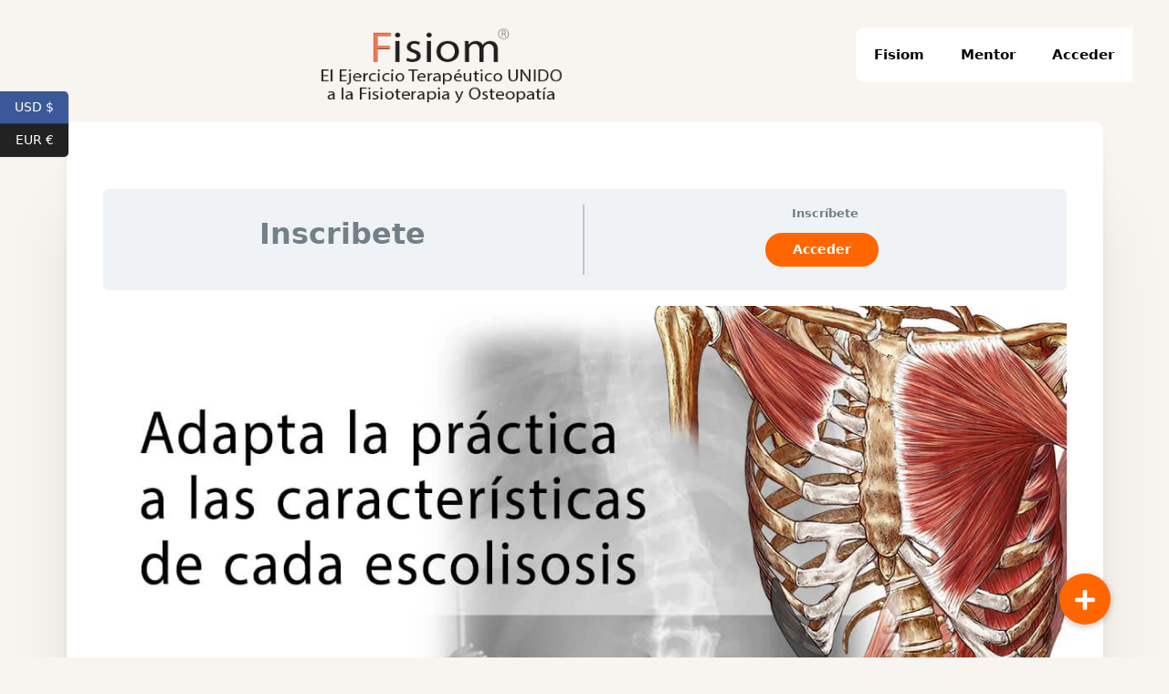

--- FILE ---
content_type: text/html; charset=UTF-8
request_url: https://fisiomyoga.es/cursos/escoliosis/
body_size: 38682
content:
<!DOCTYPE html>
<html lang="es">
<head>
	<meta charset="UTF-8">
	<link rel="profile" href="https://gmpg.org/xfn/11">
	<title>El curso definitivo para la ESCOLIOSIS &#8211; Espacio Alumno | FisiomYoga</title>
<style type='text/css'>
	.naaa-gridbox {
		--naaa-bg-color: #ffffff;
		--naaa-border-size: 1px;
		--naaa-border-color: #dad8d8;
		--naaa-gridbox-width: 31%;
		--naaa-num-lines-title: 2;
		--naaa-height-title: 6ex;
		--naaa-button-bg-color: #f7dfa5;
		--naaa-button-bg-color2: #f0c14b;
		--naaa-product-color: #a94207;
		--naaa-button-shadow-color: 0 6px 8px -4px #999;
		--naaa-button-text-color: #000000;
		--naaa-discount-bg-color: #d9534f;
		--naaa-discount-text-color: #ffffff;
		--naaa-corner: 5px;
		--naaa-min-width-gridbox: 145px;
	}
	.naaa-gridbox-h {
		--naaa-bg-color: #ffffff;
		--naaa-border-size: 1px;
		--naaa-border-color: #dad8d8;
		--naaa-num-lines-title: 2;
		--naaa-height-title: 6ex;
		--naaa-button-bg-color: #f7dfa5;
		--naaa-button-bg-color2: #f0c14b;
		--naaa-product-color: #a94207;
		--naaa-button-shadow-color: 0 6px 8px -4px #999;
		--naaa-button-text-color: #000000;
		--naaa-discount-bg-color: #d9534f;
		--naaa-discount-text-color: #ffffff;
		--naaa-corner: 5px;
	}
	</style><meta property="fb:app_id" content="909611976492299" /><script>console.log("fb-test");</script><meta name='robots' content='max-image-preview:large' />
	<style>img:is([sizes="auto" i], [sizes^="auto," i]) { contain-intrinsic-size: 3000px 1500px }</style>
	<meta name="viewport" content="width=device-width, initial-scale=1"><link rel='dns-prefetch' href='//cdnjs.cloudflare.com' />
<link rel="alternate" type="application/rss+xml" title="Espacio Alumno | FisiomYoga &raquo; Feed" href="https://fisiomyoga.es/feed/" />
<link rel="alternate" type="application/rss+xml" title="Espacio Alumno | FisiomYoga &raquo; Feed de los comentarios" href="https://fisiomyoga.es/comments/feed/" />
<script>
window._wpemojiSettings = {"baseUrl":"https:\/\/s.w.org\/images\/core\/emoji\/15.0.3\/72x72\/","ext":".png","svgUrl":"https:\/\/s.w.org\/images\/core\/emoji\/15.0.3\/svg\/","svgExt":".svg","source":{"concatemoji":"https:\/\/fisiomyoga.es\/wp-includes\/js\/wp-emoji-release.min.js?ver=9634ffdb8d7c2ae27da5c1a6e69281d5"}};
/*! This file is auto-generated */
!function(i,n){var o,s,e;function c(e){try{var t={supportTests:e,timestamp:(new Date).valueOf()};sessionStorage.setItem(o,JSON.stringify(t))}catch(e){}}function p(e,t,n){e.clearRect(0,0,e.canvas.width,e.canvas.height),e.fillText(t,0,0);var t=new Uint32Array(e.getImageData(0,0,e.canvas.width,e.canvas.height).data),r=(e.clearRect(0,0,e.canvas.width,e.canvas.height),e.fillText(n,0,0),new Uint32Array(e.getImageData(0,0,e.canvas.width,e.canvas.height).data));return t.every(function(e,t){return e===r[t]})}function u(e,t,n){switch(t){case"flag":return n(e,"\ud83c\udff3\ufe0f\u200d\u26a7\ufe0f","\ud83c\udff3\ufe0f\u200b\u26a7\ufe0f")?!1:!n(e,"\ud83c\uddfa\ud83c\uddf3","\ud83c\uddfa\u200b\ud83c\uddf3")&&!n(e,"\ud83c\udff4\udb40\udc67\udb40\udc62\udb40\udc65\udb40\udc6e\udb40\udc67\udb40\udc7f","\ud83c\udff4\u200b\udb40\udc67\u200b\udb40\udc62\u200b\udb40\udc65\u200b\udb40\udc6e\u200b\udb40\udc67\u200b\udb40\udc7f");case"emoji":return!n(e,"\ud83d\udc26\u200d\u2b1b","\ud83d\udc26\u200b\u2b1b")}return!1}function f(e,t,n){var r="undefined"!=typeof WorkerGlobalScope&&self instanceof WorkerGlobalScope?new OffscreenCanvas(300,150):i.createElement("canvas"),a=r.getContext("2d",{willReadFrequently:!0}),o=(a.textBaseline="top",a.font="600 32px Arial",{});return e.forEach(function(e){o[e]=t(a,e,n)}),o}function t(e){var t=i.createElement("script");t.src=e,t.defer=!0,i.head.appendChild(t)}"undefined"!=typeof Promise&&(o="wpEmojiSettingsSupports",s=["flag","emoji"],n.supports={everything:!0,everythingExceptFlag:!0},e=new Promise(function(e){i.addEventListener("DOMContentLoaded",e,{once:!0})}),new Promise(function(t){var n=function(){try{var e=JSON.parse(sessionStorage.getItem(o));if("object"==typeof e&&"number"==typeof e.timestamp&&(new Date).valueOf()<e.timestamp+604800&&"object"==typeof e.supportTests)return e.supportTests}catch(e){}return null}();if(!n){if("undefined"!=typeof Worker&&"undefined"!=typeof OffscreenCanvas&&"undefined"!=typeof URL&&URL.createObjectURL&&"undefined"!=typeof Blob)try{var e="postMessage("+f.toString()+"("+[JSON.stringify(s),u.toString(),p.toString()].join(",")+"));",r=new Blob([e],{type:"text/javascript"}),a=new Worker(URL.createObjectURL(r),{name:"wpTestEmojiSupports"});return void(a.onmessage=function(e){c(n=e.data),a.terminate(),t(n)})}catch(e){}c(n=f(s,u,p))}t(n)}).then(function(e){for(var t in e)n.supports[t]=e[t],n.supports.everything=n.supports.everything&&n.supports[t],"flag"!==t&&(n.supports.everythingExceptFlag=n.supports.everythingExceptFlag&&n.supports[t]);n.supports.everythingExceptFlag=n.supports.everythingExceptFlag&&!n.supports.flag,n.DOMReady=!1,n.readyCallback=function(){n.DOMReady=!0}}).then(function(){return e}).then(function(){var e;n.supports.everything||(n.readyCallback(),(e=n.source||{}).concatemoji?t(e.concatemoji):e.wpemoji&&e.twemoji&&(t(e.twemoji),t(e.wpemoji)))}))}((window,document),window._wpemojiSettings);
</script>
<link rel='stylesheet' id='wc-blocks-integration-css' href='https://fisiomyoga.es/wp-content/plugins/woocommerce-subscriptions/build/index.css?ver=3.1.6' media='all' />
<style id='wp-emoji-styles-inline-css'>

	img.wp-smiley, img.emoji {
		display: inline !important;
		border: none !important;
		box-shadow: none !important;
		height: 1em !important;
		width: 1em !important;
		margin: 0 0.07em !important;
		vertical-align: -0.1em !important;
		background: none !important;
		padding: 0 !important;
	}
</style>
<link rel='stylesheet' id='wp-block-library-css' href='https://fisiomyoga.es/wp-includes/css/dist/block-library/style.min.css?ver=9634ffdb8d7c2ae27da5c1a6e69281d5' media='all' />
<link rel='stylesheet' id='ht-contactform-block-style-css' href='https://fisiomyoga.es/wp-content/plugins/ht-contactform/blocks/src/assets/css/style-index.css?ver=1.2.1' media='all' />
<style id='classic-theme-styles-inline-css'>
/*! This file is auto-generated */
.wp-block-button__link{color:#fff;background-color:#32373c;border-radius:9999px;box-shadow:none;text-decoration:none;padding:calc(.667em + 2px) calc(1.333em + 2px);font-size:1.125em}.wp-block-file__button{background:#32373c;color:#fff;text-decoration:none}
</style>
<style id='global-styles-inline-css'>
:root{--wp--preset--aspect-ratio--square: 1;--wp--preset--aspect-ratio--4-3: 4/3;--wp--preset--aspect-ratio--3-4: 3/4;--wp--preset--aspect-ratio--3-2: 3/2;--wp--preset--aspect-ratio--2-3: 2/3;--wp--preset--aspect-ratio--16-9: 16/9;--wp--preset--aspect-ratio--9-16: 9/16;--wp--preset--color--black: #000000;--wp--preset--color--cyan-bluish-gray: #abb8c3;--wp--preset--color--white: #ffffff;--wp--preset--color--pale-pink: #f78da7;--wp--preset--color--vivid-red: #cf2e2e;--wp--preset--color--luminous-vivid-orange: #ff6900;--wp--preset--color--luminous-vivid-amber: #fcb900;--wp--preset--color--light-green-cyan: #7bdcb5;--wp--preset--color--vivid-green-cyan: #00d084;--wp--preset--color--pale-cyan-blue: #8ed1fc;--wp--preset--color--vivid-cyan-blue: #0693e3;--wp--preset--color--vivid-purple: #9b51e0;--wp--preset--color--contrast: var(--contrast);--wp--preset--color--contrast-2: var(--contrast-2);--wp--preset--color--contrast-3: var(--contrast-3);--wp--preset--color--base: var(--base);--wp--preset--color--base-2: var(--base-2);--wp--preset--color--base-3: var(--base-3);--wp--preset--color--accent: var(--accent);--wp--preset--gradient--vivid-cyan-blue-to-vivid-purple: linear-gradient(135deg,rgba(6,147,227,1) 0%,rgb(155,81,224) 100%);--wp--preset--gradient--light-green-cyan-to-vivid-green-cyan: linear-gradient(135deg,rgb(122,220,180) 0%,rgb(0,208,130) 100%);--wp--preset--gradient--luminous-vivid-amber-to-luminous-vivid-orange: linear-gradient(135deg,rgba(252,185,0,1) 0%,rgba(255,105,0,1) 100%);--wp--preset--gradient--luminous-vivid-orange-to-vivid-red: linear-gradient(135deg,rgba(255,105,0,1) 0%,rgb(207,46,46) 100%);--wp--preset--gradient--very-light-gray-to-cyan-bluish-gray: linear-gradient(135deg,rgb(238,238,238) 0%,rgb(169,184,195) 100%);--wp--preset--gradient--cool-to-warm-spectrum: linear-gradient(135deg,rgb(74,234,220) 0%,rgb(151,120,209) 20%,rgb(207,42,186) 40%,rgb(238,44,130) 60%,rgb(251,105,98) 80%,rgb(254,248,76) 100%);--wp--preset--gradient--blush-light-purple: linear-gradient(135deg,rgb(255,206,236) 0%,rgb(152,150,240) 100%);--wp--preset--gradient--blush-bordeaux: linear-gradient(135deg,rgb(254,205,165) 0%,rgb(254,45,45) 50%,rgb(107,0,62) 100%);--wp--preset--gradient--luminous-dusk: linear-gradient(135deg,rgb(255,203,112) 0%,rgb(199,81,192) 50%,rgb(65,88,208) 100%);--wp--preset--gradient--pale-ocean: linear-gradient(135deg,rgb(255,245,203) 0%,rgb(182,227,212) 50%,rgb(51,167,181) 100%);--wp--preset--gradient--electric-grass: linear-gradient(135deg,rgb(202,248,128) 0%,rgb(113,206,126) 100%);--wp--preset--gradient--midnight: linear-gradient(135deg,rgb(2,3,129) 0%,rgb(40,116,252) 100%);--wp--preset--font-size--small: 13px;--wp--preset--font-size--medium: 20px;--wp--preset--font-size--large: 36px;--wp--preset--font-size--x-large: 42px;--wp--preset--font-family--inter: "Inter", sans-serif;--wp--preset--font-family--cardo: Cardo;--wp--preset--spacing--20: 0.44rem;--wp--preset--spacing--30: 0.67rem;--wp--preset--spacing--40: 1rem;--wp--preset--spacing--50: 1.5rem;--wp--preset--spacing--60: 2.25rem;--wp--preset--spacing--70: 3.38rem;--wp--preset--spacing--80: 5.06rem;--wp--preset--shadow--natural: 6px 6px 9px rgba(0, 0, 0, 0.2);--wp--preset--shadow--deep: 12px 12px 50px rgba(0, 0, 0, 0.4);--wp--preset--shadow--sharp: 6px 6px 0px rgba(0, 0, 0, 0.2);--wp--preset--shadow--outlined: 6px 6px 0px -3px rgba(255, 255, 255, 1), 6px 6px rgba(0, 0, 0, 1);--wp--preset--shadow--crisp: 6px 6px 0px rgba(0, 0, 0, 1);}:where(.is-layout-flex){gap: 0.5em;}:where(.is-layout-grid){gap: 0.5em;}body .is-layout-flex{display: flex;}.is-layout-flex{flex-wrap: wrap;align-items: center;}.is-layout-flex > :is(*, div){margin: 0;}body .is-layout-grid{display: grid;}.is-layout-grid > :is(*, div){margin: 0;}:where(.wp-block-columns.is-layout-flex){gap: 2em;}:where(.wp-block-columns.is-layout-grid){gap: 2em;}:where(.wp-block-post-template.is-layout-flex){gap: 1.25em;}:where(.wp-block-post-template.is-layout-grid){gap: 1.25em;}.has-black-color{color: var(--wp--preset--color--black) !important;}.has-cyan-bluish-gray-color{color: var(--wp--preset--color--cyan-bluish-gray) !important;}.has-white-color{color: var(--wp--preset--color--white) !important;}.has-pale-pink-color{color: var(--wp--preset--color--pale-pink) !important;}.has-vivid-red-color{color: var(--wp--preset--color--vivid-red) !important;}.has-luminous-vivid-orange-color{color: var(--wp--preset--color--luminous-vivid-orange) !important;}.has-luminous-vivid-amber-color{color: var(--wp--preset--color--luminous-vivid-amber) !important;}.has-light-green-cyan-color{color: var(--wp--preset--color--light-green-cyan) !important;}.has-vivid-green-cyan-color{color: var(--wp--preset--color--vivid-green-cyan) !important;}.has-pale-cyan-blue-color{color: var(--wp--preset--color--pale-cyan-blue) !important;}.has-vivid-cyan-blue-color{color: var(--wp--preset--color--vivid-cyan-blue) !important;}.has-vivid-purple-color{color: var(--wp--preset--color--vivid-purple) !important;}.has-black-background-color{background-color: var(--wp--preset--color--black) !important;}.has-cyan-bluish-gray-background-color{background-color: var(--wp--preset--color--cyan-bluish-gray) !important;}.has-white-background-color{background-color: var(--wp--preset--color--white) !important;}.has-pale-pink-background-color{background-color: var(--wp--preset--color--pale-pink) !important;}.has-vivid-red-background-color{background-color: var(--wp--preset--color--vivid-red) !important;}.has-luminous-vivid-orange-background-color{background-color: var(--wp--preset--color--luminous-vivid-orange) !important;}.has-luminous-vivid-amber-background-color{background-color: var(--wp--preset--color--luminous-vivid-amber) !important;}.has-light-green-cyan-background-color{background-color: var(--wp--preset--color--light-green-cyan) !important;}.has-vivid-green-cyan-background-color{background-color: var(--wp--preset--color--vivid-green-cyan) !important;}.has-pale-cyan-blue-background-color{background-color: var(--wp--preset--color--pale-cyan-blue) !important;}.has-vivid-cyan-blue-background-color{background-color: var(--wp--preset--color--vivid-cyan-blue) !important;}.has-vivid-purple-background-color{background-color: var(--wp--preset--color--vivid-purple) !important;}.has-black-border-color{border-color: var(--wp--preset--color--black) !important;}.has-cyan-bluish-gray-border-color{border-color: var(--wp--preset--color--cyan-bluish-gray) !important;}.has-white-border-color{border-color: var(--wp--preset--color--white) !important;}.has-pale-pink-border-color{border-color: var(--wp--preset--color--pale-pink) !important;}.has-vivid-red-border-color{border-color: var(--wp--preset--color--vivid-red) !important;}.has-luminous-vivid-orange-border-color{border-color: var(--wp--preset--color--luminous-vivid-orange) !important;}.has-luminous-vivid-amber-border-color{border-color: var(--wp--preset--color--luminous-vivid-amber) !important;}.has-light-green-cyan-border-color{border-color: var(--wp--preset--color--light-green-cyan) !important;}.has-vivid-green-cyan-border-color{border-color: var(--wp--preset--color--vivid-green-cyan) !important;}.has-pale-cyan-blue-border-color{border-color: var(--wp--preset--color--pale-cyan-blue) !important;}.has-vivid-cyan-blue-border-color{border-color: var(--wp--preset--color--vivid-cyan-blue) !important;}.has-vivid-purple-border-color{border-color: var(--wp--preset--color--vivid-purple) !important;}.has-vivid-cyan-blue-to-vivid-purple-gradient-background{background: var(--wp--preset--gradient--vivid-cyan-blue-to-vivid-purple) !important;}.has-light-green-cyan-to-vivid-green-cyan-gradient-background{background: var(--wp--preset--gradient--light-green-cyan-to-vivid-green-cyan) !important;}.has-luminous-vivid-amber-to-luminous-vivid-orange-gradient-background{background: var(--wp--preset--gradient--luminous-vivid-amber-to-luminous-vivid-orange) !important;}.has-luminous-vivid-orange-to-vivid-red-gradient-background{background: var(--wp--preset--gradient--luminous-vivid-orange-to-vivid-red) !important;}.has-very-light-gray-to-cyan-bluish-gray-gradient-background{background: var(--wp--preset--gradient--very-light-gray-to-cyan-bluish-gray) !important;}.has-cool-to-warm-spectrum-gradient-background{background: var(--wp--preset--gradient--cool-to-warm-spectrum) !important;}.has-blush-light-purple-gradient-background{background: var(--wp--preset--gradient--blush-light-purple) !important;}.has-blush-bordeaux-gradient-background{background: var(--wp--preset--gradient--blush-bordeaux) !important;}.has-luminous-dusk-gradient-background{background: var(--wp--preset--gradient--luminous-dusk) !important;}.has-pale-ocean-gradient-background{background: var(--wp--preset--gradient--pale-ocean) !important;}.has-electric-grass-gradient-background{background: var(--wp--preset--gradient--electric-grass) !important;}.has-midnight-gradient-background{background: var(--wp--preset--gradient--midnight) !important;}.has-small-font-size{font-size: var(--wp--preset--font-size--small) !important;}.has-medium-font-size{font-size: var(--wp--preset--font-size--medium) !important;}.has-large-font-size{font-size: var(--wp--preset--font-size--large) !important;}.has-x-large-font-size{font-size: var(--wp--preset--font-size--x-large) !important;}
:where(.wp-block-post-template.is-layout-flex){gap: 1.25em;}:where(.wp-block-post-template.is-layout-grid){gap: 1.25em;}
:where(.wp-block-columns.is-layout-flex){gap: 2em;}:where(.wp-block-columns.is-layout-grid){gap: 2em;}
:root :where(.wp-block-pullquote){font-size: 1.5em;line-height: 1.6;}
</style>
<link rel='stylesheet' id='buttonizer_frontend_style-css' href='https://fisiomyoga.es/wp-content/plugins/buttonizer-multifunctional-button/assets/legacy/frontend.css?v=78d96a7d448fe79810332b54067e951f&#038;ver=9634ffdb8d7c2ae27da5c1a6e69281d5' media='all' />
<link rel='stylesheet' id='buttonizer-icon-library-css' href='https://cdnjs.cloudflare.com/ajax/libs/font-awesome/5.15.4/css/all.min.css?ver=9634ffdb8d7c2ae27da5c1a6e69281d5' media='all' integrity='sha512-1ycn6IcaQQ40/MKBW2W4Rhis/DbILU74C1vSrLJxCq57o941Ym01SwNsOMqvEBFlcgUa6xLiPY/NS5R+E6ztJQ==' crossorigin='anonymous' />
<link rel='stylesheet' id='contact-form-7-css' href='https://fisiomyoga.es/wp-content/plugins/contact-form-7/includes/css/styles.css?ver=5.9.8' media='all' />
<link rel='stylesheet' id='awcdp-frontend-css' href='https://fisiomyoga.es/wp-content/plugins/deposits-partial-payments-for-woocommerce/assets/css/frontend.css?ver=1.1.26' media='all' />
<link rel='stylesheet' id='cf7-extension-front-style-css' href='https://fisiomyoga.es/wp-content/plugins/extensions-for-cf7/assets/css/cf7-extension-front-style.css?ver=3.1.7' media='all' />
<link rel='stylesheet' id='learndash-course-grid-skin-legacy-v1-css' href='https://fisiomyoga.es/wp-content/plugins/learndash-course-grid/templates/skins/legacy-v1/style.css?ver=2.0.9' media='all' />
<link rel='stylesheet' id='naaa_css_frontend-css' href='https://fisiomyoga.es/wp-content/plugins/no-api-amazon-affiliate/assets/css/naaa-estilos.css?ver=9634ffdb8d7c2ae27da5c1a6e69281d5' media='all' />
<link rel='stylesheet' id='naaa_css_foot-awesome-css' href='https://fisiomyoga.es/wp-content/plugins/no-api-amazon-affiliate/assets/css/font-awesome.min.css?ver=9634ffdb8d7c2ae27da5c1a6e69281d5' media='all' />
<link rel='stylesheet' id='stripe-handler-ng-style-css' href='https://fisiomyoga.es/wp-content/plugins/stripe-payments/public/assets/css/public.css?ver=2.0.90' media='all' />
<link rel='stylesheet' id='tss-css' href='https://fisiomyoga.es/wp-content/plugins/testimonial-slider-and-showcase/assets/css/wptestimonial.css?ver=2.3.11' media='all' />
<link rel='stylesheet' id='uncannyowl-learndash-toolkit-free-css' href='https://fisiomyoga.es/wp-content/plugins/uncanny-learndash-toolkit/src/assets/frontend/dist/bundle.min.css?ver=3.7.0.2' media='all' />
<link rel='stylesheet' id='woocommerce-layout-css' href='https://fisiomyoga.es/wp-content/plugins/woocommerce/assets/css/woocommerce-layout.css?ver=9.7.1' media='all' />
<link rel='stylesheet' id='woocommerce-smallscreen-css' href='https://fisiomyoga.es/wp-content/plugins/woocommerce/assets/css/woocommerce-smallscreen.css?ver=9.7.1' media='only screen and (max-width: 768px)' />
<link rel='stylesheet' id='woocommerce-general-css' href='https://fisiomyoga.es/wp-content/plugins/woocommerce/assets/css/woocommerce.css?ver=9.7.1' media='all' />
<style id='woocommerce-general-inline-css'>
.woocommerce .page-header-image-single {display: none;}.woocommerce .entry-content,.woocommerce .product .entry-summary {margin-top: 0;}.related.products {clear: both;}.checkout-subscribe-prompt.clear {visibility: visible;height: initial;width: initial;}@media (max-width:768px) {.woocommerce .woocommerce-ordering,.woocommerce-page .woocommerce-ordering {float: none;}.woocommerce .woocommerce-ordering select {max-width: 100%;}.woocommerce ul.products li.product,.woocommerce-page ul.products li.product,.woocommerce-page[class*=columns-] ul.products li.product,.woocommerce[class*=columns-] ul.products li.product {width: 100%;float: none;}}
</style>
<style id='woocommerce-inline-inline-css'>
.woocommerce form .form-row .required { visibility: visible; }
</style>
<link rel='stylesheet' id='wnb_shortcode_style-css' href='https://fisiomyoga.es/wp-content/plugins/wp-notification-bell/includes/stylesheet.css?ver=250306-174206' media='all' />
<link rel='stylesheet' id='learndash_quiz_front_css-css' href='//fisiomyoga.es/wp-content/plugins/sfwd-lms/themes/legacy/templates/learndash_quiz_front.min.css?ver=4.15.2' media='all' />
<link rel='stylesheet' id='dashicons-css' href='https://fisiomyoga.es/wp-includes/css/dashicons.min.css?ver=9634ffdb8d7c2ae27da5c1a6e69281d5' media='all' />
<link rel='stylesheet' id='learndash-css' href='//fisiomyoga.es/wp-content/plugins/sfwd-lms/src/assets/dist/css/styles.css?ver=4.15.2' media='all' />
<link rel='stylesheet' id='jquery-dropdown-css-css' href='//fisiomyoga.es/wp-content/plugins/sfwd-lms/assets/css/jquery.dropdown.min.css?ver=4.15.2' media='all' />
<link rel='stylesheet' id='learndash_lesson_video-css' href='//fisiomyoga.es/wp-content/plugins/sfwd-lms/themes/legacy/templates/learndash_lesson_video.min.css?ver=4.15.2' media='all' />
<link rel='stylesheet' id='hurrytimer-css' href='https://fisiomyoga.es/wp-content/uploads/hurrytimer/css/140b4c4ab0495d60.css?ver=9634ffdb8d7c2ae27da5c1a6e69281d5' media='all' />
<link rel='stylesheet' id='brands-styles-css' href='https://fisiomyoga.es/wp-content/plugins/woocommerce/assets/css/brands.css?ver=9.7.1' media='all' />
<link rel='stylesheet' id='generate-style-grid-css' href='https://fisiomyoga.es/wp-content/themes/generatepress/assets/css/unsemantic-grid.min.css?ver=3.5.1' media='all' />
<link rel='stylesheet' id='generate-style-css' href='https://fisiomyoga.es/wp-content/themes/generatepress/assets/css/style.min.css?ver=3.5.1' media='all' />
<style id='generate-style-inline-css'>
body{background-color:#f8f5f0;color:#3a3a3a;}a{color:#4600ff;}a:hover, a:focus, a:active{color:#f9977f;}body .grid-container{max-width:1205px;}.wp-block-group__inner-container{max-width:1205px;margin-left:auto;margin-right:auto;}@media (max-width: 500px) and (min-width: 769px){.inside-header{display:flex;flex-direction:column;align-items:center;}.site-logo, .site-branding{margin-bottom:1.5em;}#site-navigation{margin:0 auto;}.header-widget{margin-top:1.5em;}}.site-header .header-image{width:280px;}:root{--contrast:#222222;--contrast-2:#575760;--contrast-3:#b2b2be;--base:#f0f0f0;--base-2:#f7f8f9;--base-3:#ffffff;--accent:#1e73be;}:root .has-contrast-color{color:var(--contrast);}:root .has-contrast-background-color{background-color:var(--contrast);}:root .has-contrast-2-color{color:var(--contrast-2);}:root .has-contrast-2-background-color{background-color:var(--contrast-2);}:root .has-contrast-3-color{color:var(--contrast-3);}:root .has-contrast-3-background-color{background-color:var(--contrast-3);}:root .has-base-color{color:var(--base);}:root .has-base-background-color{background-color:var(--base);}:root .has-base-2-color{color:var(--base-2);}:root .has-base-2-background-color{background-color:var(--base-2);}:root .has-base-3-color{color:var(--base-3);}:root .has-base-3-background-color{background-color:var(--base-3);}:root .has-accent-color{color:var(--accent);}:root .has-accent-background-color{background-color:var(--accent);}body, button, input, select, textarea{font-family:-apple-system, system-ui, BlinkMacSystemFont, "Segoe UI", Helvetica, Arial, sans-serif, "Apple Color Emoji", "Segoe UI Emoji", "Segoe UI Symbol";}body{line-height:1.5;}.entry-content > [class*="wp-block-"]:not(:last-child):not(.wp-block-heading){margin-bottom:1.5em;}.main-title{font-size:45px;}.main-navigation .main-nav ul ul li a{font-size:14px;}.sidebar .widget, .footer-widgets .widget{font-size:17px;}h1{font-weight:300;font-size:40px;}h2{font-weight:300;font-size:30px;}h3{font-size:20px;}h4{font-size:inherit;}h5{font-size:inherit;}@media (max-width:768px){.main-title{font-size:30px;}h1{font-size:30px;}h2{font-size:25px;}}.top-bar{background-color:#636363;color:#ffffff;}.top-bar a{color:#ffffff;}.top-bar a:hover{color:#303030;}.site-header{background-color:#ffffff;color:#3a3a3a;}.site-header a{color:#3a3a3a;}.main-title a,.main-title a:hover{color:#222222;}.site-description{color:#757575;}.main-navigation,.main-navigation ul ul{background-color:#222222;}.main-navigation .main-nav ul li a, .main-navigation .menu-toggle, .main-navigation .menu-bar-items{color:#ffffff;}.main-navigation .main-nav ul li:not([class*="current-menu-"]):hover > a, .main-navigation .main-nav ul li:not([class*="current-menu-"]):focus > a, .main-navigation .main-nav ul li.sfHover:not([class*="current-menu-"]) > a, .main-navigation .menu-bar-item:hover > a, .main-navigation .menu-bar-item.sfHover > a{color:#ffffff;background-color:#3f3f3f;}button.menu-toggle:hover,button.menu-toggle:focus,.main-navigation .mobile-bar-items a,.main-navigation .mobile-bar-items a:hover,.main-navigation .mobile-bar-items a:focus{color:#ffffff;}.main-navigation .main-nav ul li[class*="current-menu-"] > a{color:#ffffff;background-color:#3f3f3f;}.navigation-search input[type="search"],.navigation-search input[type="search"]:active, .navigation-search input[type="search"]:focus, .main-navigation .main-nav ul li.search-item.active > a, .main-navigation .menu-bar-items .search-item.active > a{color:#ffffff;background-color:#3f3f3f;}.main-navigation ul ul{background-color:#3f3f3f;}.main-navigation .main-nav ul ul li a{color:#ffffff;}.main-navigation .main-nav ul ul li:not([class*="current-menu-"]):hover > a,.main-navigation .main-nav ul ul li:not([class*="current-menu-"]):focus > a, .main-navigation .main-nav ul ul li.sfHover:not([class*="current-menu-"]) > a{color:#ffffff;background-color:#4f4f4f;}.main-navigation .main-nav ul ul li[class*="current-menu-"] > a{color:#ffffff;background-color:#4f4f4f;}.separate-containers .inside-article, .separate-containers .comments-area, .separate-containers .page-header, .one-container .container, .separate-containers .paging-navigation, .inside-page-header{background-color:#ffffff;}.entry-meta{color:#595959;}.entry-meta a{color:#595959;}.entry-meta a:hover{color:#1e73be;}.sidebar .widget{background-color:#ffffff;}.sidebar .widget .widget-title{color:#000000;}.footer-widgets{background-color:#ffffff;}.footer-widgets .widget-title{color:#000000;}.site-info{color:#ffffff;background-color:#222222;}.site-info a{color:#ffffff;}.site-info a:hover{color:#606060;}.footer-bar .widget_nav_menu .current-menu-item a{color:#606060;}input[type="text"],input[type="email"],input[type="url"],input[type="password"],input[type="search"],input[type="tel"],input[type="number"],textarea,select{color:#666666;background-color:var(--base-3);border-color:#cccccc;}input[type="text"]:focus,input[type="email"]:focus,input[type="url"]:focus,input[type="password"]:focus,input[type="search"]:focus,input[type="tel"]:focus,input[type="number"]:focus,textarea:focus,select:focus{color:#666666;background-color:#ffffff;border-color:#bfbfbf;}button,html input[type="button"],input[type="reset"],input[type="submit"],a.button,a.wp-block-button__link:not(.has-background){color:#ffffff;background-color:#FF784E;}button:hover,html input[type="button"]:hover,input[type="reset"]:hover,input[type="submit"]:hover,a.button:hover,button:focus,html input[type="button"]:focus,input[type="reset"]:focus,input[type="submit"]:focus,a.button:focus,a.wp-block-button__link:not(.has-background):active,a.wp-block-button__link:not(.has-background):focus,a.wp-block-button__link:not(.has-background):hover{color:#ffffff;background-color:#FF784E;}a.generate-back-to-top{background-color:rgba( 0,0,0,0.4 );color:#ffffff;}a.generate-back-to-top:hover,a.generate-back-to-top:focus{background-color:rgba( 0,0,0,0.6 );color:#ffffff;}:root{--gp-search-modal-bg-color:var(--base-3);--gp-search-modal-text-color:var(--contrast);--gp-search-modal-overlay-bg-color:rgba(0,0,0,0.2);}@media (max-width:768px){.main-navigation .menu-bar-item:hover > a, .main-navigation .menu-bar-item.sfHover > a{background:none;color:#ffffff;}}.inside-top-bar{padding:10px;}.inside-header{padding:40px;}.site-main .wp-block-group__inner-container{padding:40px;}.entry-content .alignwide, body:not(.no-sidebar) .entry-content .alignfull{margin-left:-40px;width:calc(100% + 80px);max-width:calc(100% + 80px);}.rtl .menu-item-has-children .dropdown-menu-toggle{padding-left:20px;}.rtl .main-navigation .main-nav ul li.menu-item-has-children > a{padding-right:20px;}.site-info{padding:20px;}@media (max-width:768px){.separate-containers .inside-article, .separate-containers .comments-area, .separate-containers .page-header, .separate-containers .paging-navigation, .one-container .site-content, .inside-page-header{padding:30px;}.site-main .wp-block-group__inner-container{padding:30px;}.site-info{padding-right:10px;padding-left:10px;}.entry-content .alignwide, body:not(.no-sidebar) .entry-content .alignfull{margin-left:-30px;width:calc(100% + 60px);max-width:calc(100% + 60px);}}.one-container .sidebar .widget{padding:0px;}/* End cached CSS */@media (max-width:768px){.main-navigation .menu-toggle,.main-navigation .mobile-bar-items,.sidebar-nav-mobile:not(#sticky-placeholder){display:block;}.main-navigation ul,.gen-sidebar-nav{display:none;}[class*="nav-float-"] .site-header .inside-header > *{float:none;clear:both;}}
</style>
<link rel='stylesheet' id='generate-mobile-style-css' href='https://fisiomyoga.es/wp-content/themes/generatepress/assets/css/mobile.min.css?ver=3.5.1' media='all' />
<link rel='stylesheet' id='generate-child-css' href='https://fisiomyoga.es/wp-content/themes/generatepress_child/style.css?ver=1617482364' media='all' />
<link rel='stylesheet' id='learndash-front-css' href='//fisiomyoga.es/wp-content/plugins/sfwd-lms/themes/ld30/assets/css/learndash.min.css?ver=4.15.2' media='all' />
<style id='learndash-front-inline-css'>
		.learndash-wrapper .ld-item-list .ld-item-list-item.ld-is-next,
		.learndash-wrapper .wpProQuiz_content .wpProQuiz_questionListItem label:focus-within {
			border-color: #ff6600;
		}

		/*
		.learndash-wrapper a:not(.ld-button):not(#quiz_continue_link):not(.ld-focus-menu-link):not(.btn-blue):not(#quiz_continue_link):not(.ld-js-register-account):not(#ld-focus-mode-course-heading):not(#btn-join):not(.ld-item-name):not(.ld-table-list-item-preview):not(.ld-lesson-item-preview-heading),
		 */

		.learndash-wrapper .ld-breadcrumbs a,
		.learndash-wrapper .ld-lesson-item.ld-is-current-lesson .ld-lesson-item-preview-heading,
		.learndash-wrapper .ld-lesson-item.ld-is-current-lesson .ld-lesson-title,
		.learndash-wrapper .ld-primary-color-hover:hover,
		.learndash-wrapper .ld-primary-color,
		.learndash-wrapper .ld-primary-color-hover:hover,
		.learndash-wrapper .ld-primary-color,
		.learndash-wrapper .ld-tabs .ld-tabs-navigation .ld-tab.ld-active,
		.learndash-wrapper .ld-button.ld-button-transparent,
		.learndash-wrapper .ld-button.ld-button-reverse,
		.learndash-wrapper .ld-icon-certificate,
		.learndash-wrapper .ld-login-modal .ld-login-modal-login .ld-modal-heading,
		#wpProQuiz_user_content a,
		.learndash-wrapper .ld-item-list .ld-item-list-item a.ld-item-name:hover,
		.learndash-wrapper .ld-focus-comments__heading-actions .ld-expand-button,
		.learndash-wrapper .ld-focus-comments__heading a,
		.learndash-wrapper .ld-focus-comments .comment-respond a,
		.learndash-wrapper .ld-focus-comment .ld-comment-reply a.comment-reply-link:hover,
		.learndash-wrapper .ld-expand-button.ld-button-alternate {
			color: #ff6600 !important;
		}

		.learndash-wrapper .ld-focus-comment.bypostauthor>.ld-comment-wrapper,
		.learndash-wrapper .ld-focus-comment.role-group_leader>.ld-comment-wrapper,
		.learndash-wrapper .ld-focus-comment.role-administrator>.ld-comment-wrapper {
			background-color:rgba(255, 102, 0, 0.03) !important;
		}


		.learndash-wrapper .ld-primary-background,
		.learndash-wrapper .ld-tabs .ld-tabs-navigation .ld-tab.ld-active:after {
			background: #ff6600 !important;
		}



		.learndash-wrapper .ld-course-navigation .ld-lesson-item.ld-is-current-lesson .ld-status-incomplete,
		.learndash-wrapper .ld-focus-comment.bypostauthor:not(.ptype-sfwd-assignment) >.ld-comment-wrapper>.ld-comment-avatar img,
		.learndash-wrapper .ld-focus-comment.role-group_leader>.ld-comment-wrapper>.ld-comment-avatar img,
		.learndash-wrapper .ld-focus-comment.role-administrator>.ld-comment-wrapper>.ld-comment-avatar img {
			border-color: #ff6600 !important;
		}



		.learndash-wrapper .ld-loading::before {
			border-top:3px solid #ff6600 !important;
		}

		.learndash-wrapper .ld-button:hover:not(.learndash-link-previous-incomplete):not(.ld-button-transparent),
		#learndash-tooltips .ld-tooltip:after,
		#learndash-tooltips .ld-tooltip,
		.learndash-wrapper .ld-primary-background,
		.learndash-wrapper .btn-join,
		.learndash-wrapper #btn-join,
		.learndash-wrapper .ld-button:not(.ld-button-reverse):not(.learndash-link-previous-incomplete):not(.ld-button-transparent),
		.learndash-wrapper .ld-expand-button,
		.learndash-wrapper .wpProQuiz_content .wpProQuiz_button:not(.wpProQuiz_button_reShowQuestion):not(.wpProQuiz_button_restartQuiz),
		.learndash-wrapper .wpProQuiz_content .wpProQuiz_button2,
		.learndash-wrapper .ld-focus .ld-focus-sidebar .ld-course-navigation-heading,
		.learndash-wrapper .ld-focus .ld-focus-sidebar .ld-focus-sidebar-trigger,
		.learndash-wrapper .ld-focus-comments .form-submit #submit,
		.learndash-wrapper .ld-login-modal input[type='submit'],
		.learndash-wrapper .ld-login-modal .ld-login-modal-register,
		.learndash-wrapper .wpProQuiz_content .wpProQuiz_certificate a.btn-blue,
		.learndash-wrapper .ld-focus .ld-focus-header .ld-user-menu .ld-user-menu-items a,
		#wpProQuiz_user_content table.wp-list-table thead th,
		#wpProQuiz_overlay_close,
		.learndash-wrapper .ld-expand-button.ld-button-alternate .ld-icon {
			background-color: #ff6600 !important;
		}

		.learndash-wrapper .ld-focus .ld-focus-header .ld-user-menu .ld-user-menu-items:before {
			border-bottom-color: #ff6600 !important;
		}

		.learndash-wrapper .ld-button.ld-button-transparent:hover {
			background: transparent !important;
		}

		.learndash-wrapper .ld-focus .ld-focus-header .sfwd-mark-complete .learndash_mark_complete_button,
		.learndash-wrapper .ld-focus .ld-focus-header #sfwd-mark-complete #learndash_mark_complete_button,
		.learndash-wrapper .ld-button.ld-button-transparent,
		.learndash-wrapper .ld-button.ld-button-alternate,
		.learndash-wrapper .ld-expand-button.ld-button-alternate {
			background-color:transparent !important;
		}

		.learndash-wrapper .ld-focus-header .ld-user-menu .ld-user-menu-items a,
		.learndash-wrapper .ld-button.ld-button-reverse:hover,
		.learndash-wrapper .ld-alert-success .ld-alert-icon.ld-icon-certificate,
		.learndash-wrapper .ld-alert-warning .ld-button:not(.learndash-link-previous-incomplete),
		.learndash-wrapper .ld-primary-background.ld-status {
			color:white !important;
		}

		.learndash-wrapper .ld-status.ld-status-unlocked {
			background-color: rgba(255,102,0,0.2) !important;
			color: #ff6600 !important;
		}

		.learndash-wrapper .wpProQuiz_content .wpProQuiz_addToplist {
			background-color: rgba(255,102,0,0.1) !important;
			border: 1px solid #ff6600 !important;
		}

		.learndash-wrapper .wpProQuiz_content .wpProQuiz_toplistTable th {
			background: #ff6600 !important;
		}

		.learndash-wrapper .wpProQuiz_content .wpProQuiz_toplistTrOdd {
			background-color: rgba(255,102,0,0.1) !important;
		}

		.learndash-wrapper .wpProQuiz_content .wpProQuiz_reviewDiv li.wpProQuiz_reviewQuestionTarget {
			background-color: #ff6600 !important;
		}
		.learndash-wrapper .wpProQuiz_content .wpProQuiz_time_limit .wpProQuiz_progress {
			background-color: #ff6600 !important;
		}
		
		.learndash-wrapper #quiz_continue_link,
		.learndash-wrapper .ld-secondary-background,
		.learndash-wrapper .learndash_mark_complete_button,
		.learndash-wrapper #learndash_mark_complete_button,
		.learndash-wrapper .ld-status-complete,
		.learndash-wrapper .ld-alert-success .ld-button,
		.learndash-wrapper .ld-alert-success .ld-alert-icon {
			background-color: #85c5ea !important;
		}

		.learndash-wrapper .wpProQuiz_content a#quiz_continue_link {
			background-color: #85c5ea !important;
		}

		.learndash-wrapper .course_progress .sending_progress_bar {
			background: #85c5ea !important;
		}

		.learndash-wrapper .wpProQuiz_content .wpProQuiz_button_reShowQuestion:hover, .learndash-wrapper .wpProQuiz_content .wpProQuiz_button_restartQuiz:hover {
			background-color: #85c5ea !important;
			opacity: 0.75;
		}

		.learndash-wrapper .ld-secondary-color-hover:hover,
		.learndash-wrapper .ld-secondary-color,
		.learndash-wrapper .ld-focus .ld-focus-header .sfwd-mark-complete .learndash_mark_complete_button,
		.learndash-wrapper .ld-focus .ld-focus-header #sfwd-mark-complete #learndash_mark_complete_button,
		.learndash-wrapper .ld-focus .ld-focus-header .sfwd-mark-complete:after {
			color: #85c5ea !important;
		}

		.learndash-wrapper .ld-secondary-in-progress-icon {
			border-left-color: #85c5ea !important;
			border-top-color: #85c5ea !important;
		}

		.learndash-wrapper .ld-alert-success {
			border-color: #85c5ea;
			background-color: transparent !important;
			color: #85c5ea;
		}

		.learndash-wrapper .wpProQuiz_content .wpProQuiz_reviewQuestion li.wpProQuiz_reviewQuestionSolved,
		.learndash-wrapper .wpProQuiz_content .wpProQuiz_box li.wpProQuiz_reviewQuestionSolved {
			background-color: #85c5ea !important;
		}

		.learndash-wrapper .wpProQuiz_content  .wpProQuiz_reviewLegend span.wpProQuiz_reviewColor_Answer {
			background-color: #85c5ea !important;
		}

		
		.learndash-wrapper .ld-alert-warning {
			background-color:transparent;
		}

		.learndash-wrapper .ld-status-waiting,
		.learndash-wrapper .ld-alert-warning .ld-alert-icon {
			background-color: #ff6600 !important;
		}

		.learndash-wrapper .ld-tertiary-color-hover:hover,
		.learndash-wrapper .ld-tertiary-color,
		.learndash-wrapper .ld-alert-warning {
			color: #ff6600 !important;
		}

		.learndash-wrapper .ld-tertiary-background {
			background-color: #ff6600 !important;
		}

		.learndash-wrapper .ld-alert-warning {
			border-color: #ff6600 !important;
		}

		.learndash-wrapper .ld-tertiary-background,
		.learndash-wrapper .ld-alert-warning .ld-alert-icon {
			color:white !important;
		}

		.learndash-wrapper .wpProQuiz_content .wpProQuiz_reviewQuestion li.wpProQuiz_reviewQuestionReview,
		.learndash-wrapper .wpProQuiz_content .wpProQuiz_box li.wpProQuiz_reviewQuestionReview {
			background-color: #ff6600 !important;
		}

		.learndash-wrapper .wpProQuiz_content  .wpProQuiz_reviewLegend span.wpProQuiz_reviewColor_Review {
			background-color: #ff6600 !important;
		}

				.learndash-wrapper .ld-focus .ld-focus-main .ld-focus-content {
			max-width: 1600px;
		}
		
</style>
<link rel='stylesheet' id='video-conferencing-with-zoom-api-css' href='https://fisiomyoga.es/wp-content/plugins/video-conferencing-with-zoom-api/assets/public/css/style.min.css?ver=4.6.3' media='all' />
<script src="https://fisiomyoga.es/wp-includes/js/jquery/jquery.min.js?ver=3.7.1" id="jquery-core-js"></script>
<script src="https://fisiomyoga.es/wp-includes/js/jquery/jquery-migrate.min.js?ver=3.4.1" id="jquery-migrate-js"></script>
<script id="3d-flip-book-client-locale-loader-js-extra">
var FB3D_CLIENT_LOCALE = {"ajaxurl":"https:\/\/fisiomyoga.es\/wp-admin\/admin-ajax.php","dictionary":{"Table of contents":"Table of contents","Close":"Close","Bookmarks":"Bookmarks","Thumbnails":"Thumbnails","Search":"Search","Share":"Share","Facebook":"Facebook","Twitter":"Twitter","Email":"Email","Play":"Play","Previous page":"Previous page","Next page":"Next page","Zoom in":"Zoom in","Zoom out":"Zoom out","Fit view":"Fit view","Auto play":"Auto play","Full screen":"Full screen","More":"More","Smart pan":"Smart pan","Single page":"Single page","Sounds":"Sounds","Stats":"Stats","Print":"Print","Download":"Download","Goto first page":"Goto first page","Goto last page":"Goto last page"},"images":"https:\/\/fisiomyoga.es\/wp-content\/plugins\/3d-flip-book\/assets\/images\/","jsData":{"urls":[],"posts":{"ids_mis":[],"ids":[]},"pages":[],"firstPages":[],"bookCtrlProps":[],"bookTemplates":[]},"key":"3d-flip-book","pdfJS":{"pdfJsLib":"https:\/\/fisiomyoga.es\/wp-content\/plugins\/3d-flip-book\/assets\/js\/pdf.min.js?ver=4.3.136","pdfJsWorker":"https:\/\/fisiomyoga.es\/wp-content\/plugins\/3d-flip-book\/assets\/js\/pdf.worker.js?ver=4.3.136","stablePdfJsLib":"https:\/\/fisiomyoga.es\/wp-content\/plugins\/3d-flip-book\/assets\/js\/stable\/pdf.min.js?ver=2.5.207","stablePdfJsWorker":"https:\/\/fisiomyoga.es\/wp-content\/plugins\/3d-flip-book\/assets\/js\/stable\/pdf.worker.js?ver=2.5.207","pdfJsCMapUrl":"https:\/\/fisiomyoga.es\/wp-content\/plugins\/3d-flip-book\/assets\/cmaps\/"},"cacheurl":"https:\/\/fisiomyoga.es\/wp-content\/uploads\/3d-flip-book\/cache\/","pluginsurl":"https:\/\/fisiomyoga.es\/wp-content\/plugins\/","pluginurl":"https:\/\/fisiomyoga.es\/wp-content\/plugins\/3d-flip-book\/","thumbnailSize":{"width":"150","height":"150"},"version":"1.16.16"};
</script>
<script src="https://fisiomyoga.es/wp-content/plugins/3d-flip-book/assets/js/client-locale-loader.js?ver=1.16.16" id="3d-flip-book-client-locale-loader-js" async data-wp-strategy="async"></script>
<script id="uncannyowl-learndash-toolkit-free-js-extra">
var UncannyToolkit = {"ajax":{"url":"https:\/\/fisiomyoga.es\/wp-admin\/admin-ajax.php","nonce":"f776854b7b"},"integrity":{"shouldPreventConcurrentLogin":false},"i18n":{"dismiss":"Dismiss","preventConcurrentLogin":"Your account has exceeded maximum concurrent login number.","error":{"generic":"Something went wrong. Please, try again"}},"modals":[],"frontendLogin":{"hasAjaxEnabled":false,"currentPageIsLoginPage":false,"ui":{"showAnimationOnSubmit":true,"buttonDisabledOnSubmit":true},"i18n":{"checkReCaptcha":"Please verify that you are not a robot."}}};
</script>
<script src="https://fisiomyoga.es/wp-content/plugins/uncanny-learndash-toolkit/src/assets/frontend/dist/bundle.min.js?ver=3.7.0.2" id="uncannyowl-learndash-toolkit-free-js"></script>
<script src="https://fisiomyoga.es/wp-content/plugins/woocommerce/assets/js/jquery-blockui/jquery.blockUI.min.js?ver=2.7.0-wc.9.7.1" id="jquery-blockui-js" defer data-wp-strategy="defer"></script>
<script src="https://fisiomyoga.es/wp-content/plugins/woocommerce/assets/js/js-cookie/js.cookie.min.js?ver=2.1.4-wc.9.7.1" id="js-cookie-js" defer data-wp-strategy="defer"></script>
<script id="woocommerce-js-extra">
var woocommerce_params = {"ajax_url":"\/wp-admin\/admin-ajax.php","wc_ajax_url":"\/?wc-ajax=%%endpoint%%","i18n_password_show":"Mostrar contrase\u00f1a","i18n_password_hide":"Ocultar contrase\u00f1a"};
</script>
<script src="https://fisiomyoga.es/wp-content/plugins/woocommerce/assets/js/frontend/woocommerce.min.js?ver=9.7.1" id="woocommerce-js" defer data-wp-strategy="defer"></script>
<script src="https://fisiomyoga.es/wp-content/plugins/wp-notification-bell/includes/settings_script.js?ver=250306-174206" id="wnb_shortcode_script-js"></script>
<script id="WCPAY_ASSETS-js-extra">
var wcpayAssets = {"url":"https:\/\/fisiomyoga.es\/wp-content\/plugins\/woocommerce-payments\/dist\/"};
</script>
<script src="https://fisiomyoga.es/wp-content/themes/generatepress_child/scripts.js?ver=9634ffdb8d7c2ae27da5c1a6e69281d5" id="custom-script-js"></script>
<link rel="https://api.w.org/" href="https://fisiomyoga.es/wp-json/" /><link rel="alternate" title="JSON" type="application/json" href="https://fisiomyoga.es/wp-json/wp/v2/sfwd-courses/265" /><link rel="EditURI" type="application/rsd+xml" title="RSD" href="https://fisiomyoga.es/xmlrpc.php?rsd" />

<link rel="canonical" href="https://fisiomyoga.es/cursos/escoliosis/" />
<link rel='shortlink' href='https://fisiomyoga.es/?p=265' />
<link rel="alternate" title="oEmbed (JSON)" type="application/json+oembed" href="https://fisiomyoga.es/wp-json/oembed/1.0/embed?url=https%3A%2F%2Ffisiomyoga.es%2Fcursos%2Fescoliosis%2F" />
<link rel="alternate" title="oEmbed (XML)" type="text/xml+oembed" href="https://fisiomyoga.es/wp-json/oembed/1.0/embed?url=https%3A%2F%2Ffisiomyoga.es%2Fcursos%2Fescoliosis%2F&#038;format=xml" />
<!-- Google Tag Manager -->
<script>(function(w,d,s,l,i){w[l]=w[l]||[];w[l].push({'gtm.start':
new Date().getTime(),event:'gtm.js'});var f=d.getElementsByTagName(s)[0],
j=d.createElement(s),dl=l!='dataLayer'?'&l='+l:'';j.async=true;j.src=
'https://www.googletagmanager.com/gtm.js?id='+i+dl;f.parentNode.insertBefore(j,f);
})(window,document,'script','dataLayer','GTM-NLT2MZG');</script>
<!-- End Google Tag Manager -->


<!-- Facebook Pixel Code -->
<script>
  !function(f,b,e,v,n,t,s)
  {if(f.fbq)return;n=f.fbq=function(){n.callMethod?
  n.callMethod.apply(n,arguments):n.queue.push(arguments)};
  if(!f._fbq)f._fbq=n;n.push=n;n.loaded=!0;n.version='2.0';
  n.queue=[];t=b.createElement(e);t.async=!0;
  t.src=v;s=b.getElementsByTagName(e)[0];
  s.parentNode.insertBefore(t,s)}(window, document,'script',
  'https://connect.facebook.net/en_US/fbevents.js');
  fbq('init', '525722258765116');
  fbq('track', 'PageView');
</script>
<noscript><img height="1" width="1" style="display:none"
  src="https://www.facebook.com/tr?id=525722258765116&ev=PageView&noscript=1"
/></noscript>
<!-- End Facebook Pixel Code -->


<!-- Global site tag (gtag.js) - Google Ads: 749887767 -->
<script async src="https://www.googletagmanager.com/gtag/js?id=AW-749887767"></script>
<script>
  window.dataLayer = window.dataLayer || [];
  function gtag(){dataLayer.push(arguments);}
  gtag('js', new Date());

  gtag('config', 'AW-749887767');
</script>



<link rel="stylesheet" href="/wp-content/uploads/build/css/intlTelInput.css">
<script src="https://ajax.googleapis.com/ajax/libs/jquery/3.4.1/jquery.min.js"></script>


<!-- Global site tag (gtag.js) - Google Ads: 799298774 -->
<script async src="https://www.googletagmanager.com/gtag/js?id=AW-799298774"></script>
<script>
  window.dataLayer = window.dataLayer || [];
  function gtag(){dataLayer.push(arguments);}
  gtag('js', new Date());

  gtag('config', 'AW-799298774');
</script>

<!-- Event snippet for Website traffic conversion page -->
<script>
  gtag('event', 'conversion', {'send_to': 'AW-799298774/W193CLGBpuYCENapkf0C'});
</script>
<script>
function customSubmit(){
    $(".your-nombre input").val( $(".your-nombre input").val().toUpperCase() );
    $(".wpcf7 form").submit();
}
</script>

<!-- Global site tag (gtag.js) - Google Analytics -->
<script async src="https://www.googletagmanager.com/gtag/js?id=G-6XFZ01NN30"></script>
<script>
  window.dataLayer = window.dataLayer || [];
  function gtag(){dataLayer.push(arguments);}
  gtag('js', new Date());

  gtag('config', 'G-6XFZ01NN30');
</script> <script type="text/javascript">
     var ajax_url = 'https://fisiomyoga.es/wp-admin/admin-ajax.php'; </script>
     	<noscript><style>.woocommerce-product-gallery{ opacity: 1 !important; }</style></noscript>
	<meta name="generator" content="Powered by WPBakery Page Builder - drag and drop page builder for WordPress."/>
<style class='wp-fonts-local'>
@font-face{font-family:Inter;font-style:normal;font-weight:300 900;font-display:fallback;src:url('https://fisiomyoga.es/wp-content/plugins/woocommerce/assets/fonts/Inter-VariableFont_slnt,wght.woff2') format('woff2');font-stretch:normal;}
@font-face{font-family:Cardo;font-style:normal;font-weight:400;font-display:fallback;src:url('https://fisiomyoga.es/wp-content/plugins/woocommerce/assets/fonts/cardo_normal_400.woff2') format('woff2');}
</style>
<link rel="icon" href="https://fisiomyoga.es/wp-content/uploads/2020/06/cropped-favicon-32x32.png" sizes="32x32" />
<link rel="icon" href="https://fisiomyoga.es/wp-content/uploads/2020/06/cropped-favicon-192x192.png" sizes="192x192" />
<link rel="apple-touch-icon" href="https://fisiomyoga.es/wp-content/uploads/2020/06/cropped-favicon-180x180.png" />
<meta name="msapplication-TileImage" content="https://fisiomyoga.es/wp-content/uploads/2020/06/cropped-favicon-270x270.png" />
		<style id="wp-custom-css">
			/*****general*****/


/*hidden mobile*/
@media only screen and (max-width: 767px) { 
	.hidden-sm {
		display:none !important;
	}
}
/*Link hover*/
.hover-link:hover {
	color: #0000ff9e !important;
}

.button.boton-inscripcion:hover {
	background: #d66215 !important;
}

/*video*/
.wpb_video_widget .wpb_video_wrapper>div {
	    padding-bottom: 0;
}

.wpb_video_widget  {
	margin-bottom:0 !important;
}

/*Header mobile*/
@media only screen and (max-width: 767.98px){ 
	.content-area {
		padding:0 !important;
	}
.inside-header {
    padding: 5px 40px 0 40px;
}
	.site-main {
    margin: 0 !important;
}
	
	.site-logo {
		margin-bottom:0 !important;
		position:relative !important;
		z-index:999999999;
	}
	.menu-toggle {
		margin-top:-10px !important
	}
}

/*menu*/
.inside-navigation {
	margin-bottom:0 !important;
}

#primary-menu {
	margin-bottom:0 !important;
}

.inside-header {
    padding: 30px 40px 20px 40px;
}

.main-navigation .main-nav ul li a, .menu-toggle {
    background-color: #ffffff;
}

.main-navigation .main-nav ul li:first-child a {
  border-radius:10px 0 0 10px
}



.main-navigation  a#wnbell-dropdown-toggle-menu-id {
  border-radius: 0px 10px 10px 0;
}

.main-navigation .main-nav ul li:hover a {
   background-color:#FF6127;
	color:#fff;
}

@media only screen and (max-width: 600px) {
	.main-navigation .main-nav ul li:first-child a {
  border-radius:10px 10px 0 0;
}

.main-navigation  a#wnbell-dropdown-toggle-menu-id {
  border-radius: 0px 0 10px 10px;
}
}



/*Home*/
.home .entry-content{
    margin: 0;
}

.home .site-main {
	margin-top:0 !important;
}

/*Banner Home*/
.none-movi {
    display: none;
}

.none-movi:hover{
	opacity: 0.8;
    filter: alpha(opacity=80);
}

.none-orde {
    display: block;
}

.atenuar:hover{
	opacity: 0.8;
  filter: alpha(opacity=80);
}

.none-orde:hover{
	opacity: 0.8;
    filter: alpha(opacity=80);
}

.banner-orde {
	margin-bottom:50px;
	-webkit-box-shadow: 6px 4px 7px 3px rgb(0 0 0 / 22%);
    -moz-box-shadow: 6px 4px 7px 3px rgb(0 0 0 / 22%);
    box-shadow: 6px 4px 7px 3px rgb(0 0 0 / 22%);
}



@media (max-width: 767.98px) {
    .none-movi {
        display: block;
    }
    .none-orde {
        display: none;
    }
	
	.banner-movil {
		margin-bottom:25px;
	-webkit-box-shadow: 6px 4px 7px 3px rgb(0 0 0 / 22%);
    -moz-box-shadow: 6px 4px 7px 3px rgb(0 0 0 / 22%);
    box-shadow: 6px 4px 7px 3px rgb(0 0 0 / 22%);
		width:100%
}
	
}

/*Contador*/
.contador {
	width:100%;
	margin-bottom:4%;
}

 .contador .container-count {
	 display: flex!important;
   width: 100%;
   justify-content: center;
}

 .contador .container-count .count-items {
	 text-align:center;
	 background: #FF6127;
   width: 130px;
   height: 130px;
	 border-radius:25px;
	 margin-left: 10px;
   margin-right: 10px;
	 display: flex;
   justify-content: center;
   align-items: center;
	 -webkit-box-shadow: 4px 4px 0px 0px rgb(0 0 0 / 35%);
    -moz-box-shadow: 10px 10px 5px 0px rgba(0,0,0,0.75);
    box-shadow: 4px 4px 0px 0px rgb(0 0 0 / 35%);
}

.count-items span {
    display: block;
    color: #fff;
    font-size: 55px;
	  line-height:60px;
}



.label-count {
	font-size:20px;
	font-weight:500;
	color:#fff;
}



 @media (max-width: 767.98px){
        	
	 .contador  {
		 margin-bottom:15% !important;
	 }
	 
	 .count-items span {
    display: block;
    color: #fff;
    font-size: 32px;
		line-height:34px; 
}

	 .label-count {
		 font-size: 14px; 
		 
	 }
	 
	 .contador .container-count .count-items {
		 width:25%;
		 height: 90px;
		 padding: 0 20px;
		 margin-left: 5px;
     margin-right: 5px;
	 }
}
	 
}

/*masterclass*/

/*Cadenas Musculares*/

/*ocultar info cadenas musculares
*/
.post-14857 .ld-course-status{
	display:none !important;
}

.post-14857 .ld-item-list.ld-lesson-list{
	display:none !important;
}
.post-14857 .learndash-wrapper .ld-course-status.ld-course-status-not-enrolled{
	display:none !important;
}

.post-14857 .ld-course-status.ld-course-status-enrolled{
	display:none !important;
}

.post-14857 .entry-header{
	display:none !important;
}

.post-14851 .entry-header{
	display:none !important;
}

.post-14848 .entry-header{
	display:none !important;
}

.post-15760 .entry-title{
	display:none !important;
}

.post-15918 .entry-title{
	display:none !important;
}

.post-15921 .entry-title{
	display:none !important;
}

.post-15925 .entry-title{
	display:none !important;
}

.entry-title{
	display:none !important;
}

/*single-sfwd-courses*/
.single-sfwd-courses main#main {
	margin-top:0 !important;
}

 .site-main {
    margin: 20px !important;
}

.page-id-14035 .entry-title{
	display:none !important;
}

/*ocultar 
3 Claves del dolor Cervical
*/
.post-13809 .ld-course-status{
	display:none !important;
}

.post-13809 .ld-item-list.ld-lesson-list{
	display:none !important;
}


.post-13809 .entry-header{
	display:none !important;
}

.post-14331 .entry-header{
	display:none !important;
}

.bg_buttom{
	background-color: #F1F3F6;
	padding: 25px;
	border-radius: 10px;
}

.b_options{
	  background-color: white !important;
    border-color: black !important;
    color: #000 !important;
    box-shadow: 1px 2px #c3c3c3 !important;
	min-width: 100%;
	white-space: normal;
}

.col-custom{
	min-width: 25% !important;
	display: inline-block !important;
}

/*custom register form*/
#alumno, #nuevo_usuario, .c_register_f,  input {
    width:100% !important;
    /*margin-bottom:10px !important;*/
}

#comunidad {
	white-space: normal;
}

#alumno, #nuevo_usuario, .b_register_f, input[type="submit"] {
    width: 100% !important;
    display: block;
    margin: 0 auto;
    background-color: #FF6127;
		white-space: normal;
		text-align: center;
		display: flex;
		justify-content: center;
	  margin-bottom: 15px
}

.form-master, #nuevo_usuario, #alumno input[type="submit"]:hover {
    background-color: transparent;
}



/*landing info*/
/*landing*/



.sect-ventajas h4 {
    color: #ff5300 !important;
    font-size: 14px !important;
    line-height: 1 !important;
    font-weight: bold !important;
}

.sect-ventajas .back1 .pad{
        font-size: 1rem !important;
}


/*section faqs*/
.sect-faqs .vc_tta-panel-title .vc_tta-title-text {
    font-size: 1rem!important;
    padding: 20px 0!important;
    color: #FF6600!important;
    font-weight: 500;
}

.sect-faqs .vc_tta-panel-title {
   padding: 10px 0;
}

.sect-faqs .vc_tta-panel.vc_active .vc_tta-panel-heading {
    border-color: #FF6600 !important;
    background-color: #FF6600 !important;
}

.sect-faqs .vc_tta-panel.vc_active .vc_tta-panel-title .vc_tta-title-text{
    color:#fff !important;
}

.sect-faqs .vc_tta-panel-heading {
        background-image: none;
}

.sect-faqs .vc_tta-panel .vc_tta-panel-body {
    background-color: #FDFDFD !important;
}

.sect-faqs .vc_tta-panel .vc_tta-panel-heading {
    
    background-color: #FDFDFD !important;
    
}

.sect-faqs  .vc_tta-panel-title:hover {
    background-color: #FF6600 !important;
}


.sect-faqs  .vc_tta-panel-title:hover .vc_tta-title-text {
    color:#fff !important;
}

.sect-faqs .vc_tta-controls-icon::before {
    border-color: #ff6600 !important;
}

.sect-faqs .vc_tta-panel-title:hover  .vc_tta-controls-icon::before {
    border-color: #fff !important;
}

.sect-faqs .vc_tta-panel.vc_active  .vc_tta-controls-icon::before {
    border-color: #fff !important;
}

.sect-faqs .vc_active .vc_tta-panel-body {
    border: solid #ff7417 4px !important;
}

.sect-faqs .vc_tta-panel-body, .sect-faqs .vc_tta-panel-heading {
    background-image: none !important;
}


/*blockquote testimonios*/

blockquote {
    background-color: #F2F2F2;
}


blockquote img {
        max-width: 265px;
}

/*testimonios*/
.sect-test .author-name {
    color: #000 !important;
    font-size: 20px !important;
}

.sect-test h4.author-bio {
    color: #000 !important;
    font-size: 16px !important;
}


/*background imagen*/

.back--img{
    background-image: url(http://fisiomyoga.es/wp-content/uploads/2021/06/mandalagran-1.png) !important;
    background-position: right bottom !important;
    background-repeat: no-repeat !important;
}
/*box shadow*/
.sect-box {
    box-shadow: inset 0 1px 10px rgb(0 0 0 / 30%);
}

/*Botones registro e inicio*/
.container-flex-btn {
    display: flex;
	flex-direction: column;
}

.container-flex-btn .btn-login {
background: #f60;
color: #fff;
padding: 10px 20px;
display: block;
margin:auto;
border-radius: 20px;
text-align: center;
}

.btn-custom{	
	width: 90%;
}

.container-flex-btn .btn-login:hover {
	background:#ee6408;
}

.text-btn {
	 margin-top: 20px;
    text-align: center;
}


@media (max-width: 767.98px) { 
	.container-flex-btn {
		flex-direction:column;
}
	#modal-left .site-header .header-image{
		display:none !important;
	}
	
	.site-logo{
		z-index: 10 !important;
	}
	
	.custom-mobile{
		margin-top: 20px;
	}
}

/* Tienda */
.main-navigation .main-nav ul li:hover a {
    background-color: #ff6127;
    color: #fff;
}

.main-navigation .main-nav ul ul li:hover > a, .main-navigation .main-nav ul ul li:focus > a, .main-navigation .main-nav ul ul li.sfHover > a {
    color: #fff;
    background-color: #ff6127;
}
.main-navigation .main-nav ul .sub-menu li a{
	color: #fff;
  background-color: #3f3f3f;
}

.main-navigation .main-nav ul li.menu-item-has-children > a {
	  color: #fff;
    background-color: #3f3f3f;
}
#otra{
	display:none;
}

.iti.iti--allow-dropdown {
	width: 100%;
}

#check-form-cf7-p{
	width: auto !important;
}

.check-form-cf7-m .wpcf7-list-item input[type="checkbox"]{
	width: auto !important;
}

.your-telefono{
	height: 22px;
	display: block;
}

.wpcf7-form-control-wrap{
	width: 100%;
	display: inline-block;
}

.your-profesion select{
	width: 100% !important;
}

.wpcf7-form init p br{
	display: none !important;
}

/*.your-nombre .wpcf7-form-control, .your-apellidos .wpcf7-form-control{
 text-transform: capitalize;
}*/

/*mini cart*/
.custom-cart a{
	background: none !important;
	color: #3f3f3f !important;
	vertical-align: middle !important;
}

.custom-cart a span{
	vertical-align: middle !important;
}

.cards-checkout{
	width:100%;
	align-items:center;
	text-align:center:
	margin: auto;
}

#terms{
	width:auto !important;
	float:left;
}

#add_payment_method #payment ul.payment_methods li, .woocommerce-cart #payment ul.payment_methods li, .woocommerce-checkout #payment ul.payment_methods li{
	color: #000000 !important;
	font-weight: bold !important;
	text-align: center !important;
}

.woocommerce form .form-row label{
	text-align: left !important;
}

a.button.wc-forward{
	display: none !important;
}

.learndash-wrapper .ld-course-status.ld-course-status-not-enrolled .ld-course-status-price .ld-currency{
	display: none !important;
}

.atenuar:hover{
	opacity: 0.50 !important;
}

#learndash_post_22835 table, td{
	border: none !important;
}

.postid-22835 .ld-content-actions{
	display: none !important; 
}

.elementor-page-23167 .wp-video{
	margin:auto;
}

.page-id-23349 #site-navigation{
	display: none !important;
}

#login-signup-modal #modal-left h2{
	padding-top: 0px !important;
}

.main-navigation .main-nav ul li:hover a #wpnb-titleid, .main-navigation .main-nav ul li:hover a #wpnb-descid{
	color: #000 !important;
}		</style>
		<noscript><style> .wpb_animate_when_almost_visible { opacity: 1; }</style></noscript></head>

<body class="sfwd-courses-template-default single single-sfwd-courses postid-265 wp-custom-logo wp-embed-responsive theme-generatepress woocommerce-no-js no-sidebar nav-float-right separate-containers fluid-header active-footer-widgets-3 header-aligned-center dropdown-hover featured-image-active wpb-js-composer js-comp-ver-6.6.0 vc_responsive elementor-default elementor-kit-16210 learndash-cpt learndash-cpt-sfwd-courses learndash-template-ld30 learndash-embed-responsive currency-usd" itemtype="https://schema.org/Blog" itemscope>
	<!-- Google Tag Manager (noscript) -->
<noscript><iframe src="https://www.googletagmanager.com/ns.html?id=GTM-NLT2MZG"
height="0" width="0" style="display:none;visibility:hidden"></iframe></noscript>
<!-- End Google Tag Manager (noscript) --><a class="screen-reader-text skip-link" href="#content" title="Saltar al contenido">Saltar al contenido</a>		<header class="site-header" id="masthead" aria-label="Sitio"  itemtype="https://schema.org/WPHeader" itemscope>
			<div class="inside-header grid-container grid-parent">
				<div class="site-logo">
					<a href="https://fisiomyoga.es/" rel="home">
						<img  class="header-image is-logo-image" alt="Espacio Alumno | FisiomYoga" src="https://fisiomyoga.es/wp-content/uploads/2022/01/Fisiom-1B.png" />
					</a>
				</div>		<nav class="main-navigation sub-menu-right" id="site-navigation" aria-label="Principal"  itemtype="https://schema.org/SiteNavigationElement" itemscope>
			<div class="inside-navigation grid-container grid-parent">
								<button class="menu-toggle" aria-controls="primary-menu" aria-expanded="false">
					<span class="gp-icon icon-menu-bars"><svg viewBox="0 0 512 512" aria-hidden="true" xmlns="http://www.w3.org/2000/svg" width="1em" height="1em"><path d="M0 96c0-13.255 10.745-24 24-24h464c13.255 0 24 10.745 24 24s-10.745 24-24 24H24c-13.255 0-24-10.745-24-24zm0 160c0-13.255 10.745-24 24-24h464c13.255 0 24 10.745 24 24s-10.745 24-24 24H24c-13.255 0-24-10.745-24-24zm0 160c0-13.255 10.745-24 24-24h464c13.255 0 24 10.745 24 24s-10.745 24-24 24H24c-13.255 0-24-10.745-24-24z" /></svg><svg viewBox="0 0 512 512" aria-hidden="true" xmlns="http://www.w3.org/2000/svg" width="1em" height="1em"><path d="M71.029 71.029c9.373-9.372 24.569-9.372 33.942 0L256 222.059l151.029-151.03c9.373-9.372 24.569-9.372 33.942 0 9.372 9.373 9.372 24.569 0 33.942L289.941 256l151.03 151.029c9.372 9.373 9.372 24.569 0 33.942-9.373 9.372-24.569 9.372-33.942 0L256 289.941l-151.029 151.03c-9.373 9.372-24.569 9.372-33.942 0-9.372-9.373-9.372-24.569 0-33.942L222.059 256 71.029 104.971c-9.372-9.373-9.372-24.569 0-33.942z" /></svg></span><span class="mobile-menu">Menú</span>				</button>
				<div id="primary-menu" class="main-nav"><ul id="menu-main-menu" class=" menu sf-menu"><li id="menu-item-86" class="menu-item menu-item-type-custom menu-item-object-custom menu-item-86"><a target="_blank" href="http://yoga-terapeutico.com/">Fisiom</a></li>
<li id="menu-item-26165" class="menu-item menu-item-type-custom menu-item-object-custom menu-item-26165"><a target="_blank" href="https://yoga-terapeutico.com/graduados-lesiones-y-patologias-fisiom/">Mentor</a></li>
<li id="menu-item-120" class="uo-login-logout-menu-item menu-item menu-item-type-custom menu-item-object-custom menu-item-120"><a target="_blank" href="https://fisiomyoga.es/wp-login.php">Acceder</a></li>
</ul></div>			</div>
		</nav>
					</div>
		</header>
		
	<div class="site grid-container container hfeed grid-parent" id="page">
				<div class="site-content" id="content">
			
	<div class="content-area grid-parent mobile-grid-100 grid-100 tablet-grid-100" id="primary">
		<main class="site-main" id="main">
			
<article id="post-265" class="post-265 sfwd-courses type-sfwd-courses status-publish has-post-thumbnail hentry ld_course_category-curso-principal" itemtype="https://schema.org/CreativeWork" itemscope>
	<div class="inside-article">
				<div class="featured-image page-header-image-single grid-container grid-parent">
			<img width="1152" height="776" src="https://fisiomyoga.es/wp-content/uploads/2020/08/Portada-2-2.jpg" class="attachment-full size-full wp-post-image" alt="" itemprop="image" decoding="async" fetchpriority="high" srcset="https://fisiomyoga.es/wp-content/uploads/2020/08/Portada-2-2.jpg 1152w, https://fisiomyoga.es/wp-content/uploads/2020/08/Portada-2-2-600x404.jpg 600w, https://fisiomyoga.es/wp-content/uploads/2020/08/Portada-2-2-300x202.jpg 300w, https://fisiomyoga.es/wp-content/uploads/2020/08/Portada-2-2-1024x690.jpg 1024w, https://fisiomyoga.es/wp-content/uploads/2020/08/Portada-2-2-768x517.jpg 768w, https://fisiomyoga.es/wp-content/uploads/2020/08/Portada-2-2-400x269.jpg 400w" sizes="(max-width: 1152px) 100vw, 1152px" />		</div>
					<header class="entry-header">
				<h1 class="entry-title" itemprop="headline">El curso definitivo para la ESCOLIOSIS</h1>			</header>
			
		<div class="entry-content" itemprop="text">
			<div class="learndash learndash_post_sfwd-courses user_has_no_access"  id="learndash_post_265">
<div class="learndash-wrapper">

	<div class="learndash-wrapper learndash-wrap learndash-shortcode-wrap learndash-shortcode-wrap-ld_infobar-265_265_0">

	<div class="ld-course-status ld-course-status-not-enrolled">

		
		<div class="ld-course-status-segment ld-course-status-seg-status">

			
			<span class="ld-course-status-label">Estado actual</span>
			<div class="ld-course-status-content">
													<span class="ld-status ld-status-waiting ld-tertiary-background" data-ld-tooltip="
					Enroll in this curso to get access					">
					No inscrito										</span>
							</div>

			
		</div> <!--/.ld-course-status-segment-->

		
		<div class="ld-course-status-segment ld-course-status-seg-price ld-course-status-mode-paynow">

			
			<span class="ld-course-status-label">Price</span>

			<div class="ld-course-status-content">
							<span class="ld-course-status-price">
					Inscribete				</span>
							</div>

			
		</div> <!--/.ld-course-status-segment-->

		
		<div class="ld-course-status-segment ld-course-status-seg-action status-paynow">
			<span class="ld-course-status-label">
				Inscríbete			</span>
			<div class="ld-course-status-content">
				<div class="ld-course-status-action">
					<span class="ld-text"><a class="ld-login-text" href="https://fisiomyoga.es/wp-login.php?redirect_to=https%3A%2F%2Ffisiomyoga.es%2Fcursos%2Fescoliosis%2F">Acceder</a></span>				</div>
			</div>
		</div> <!--/.ld-course-status-action-->

		
	</div> <!--/.ld-course-status-->


</div>
	
<div class="ld-tabs ld-tab-count-1">
	
	<div class="ld-tabs-content">
		
			<div role="tabpanel" tabindex="0" aria-labelledby="content" class="ld-tab-content ld-visible" id="ld-tab-content-265">
								<p><img decoding="async" class="wp-image-2734 size-full aligncenter" src="http://fisiomyoga.es/wp-content/uploads/2020/06/Portada.jpg" alt="" width="1152" height="648" srcset="https://fisiomyoga.es/wp-content/uploads/2020/06/Portada.jpg 1152w, https://fisiomyoga.es/wp-content/uploads/2020/06/Portada-600x338.jpg 600w, https://fisiomyoga.es/wp-content/uploads/2020/06/Portada-300x169.jpg 300w, https://fisiomyoga.es/wp-content/uploads/2020/06/Portada-1024x576.jpg 1024w, https://fisiomyoga.es/wp-content/uploads/2020/06/Portada-768x432.jpg 768w, https://fisiomyoga.es/wp-content/uploads/2020/06/Portada-400x225.jpg 400w" sizes="(max-width: 1152px) 100vw, 1152px" /></p>
<div class="learndash-wrapper learndash-wrap learndash-shortcode-wrap"><div class="learndash-course-visitor-message">
	</p>
<p class="txttaronja" style="font-size: 1.6em; text-align: center;"><span style="color: #808080;"><img decoding="async" class="alignnone size-full wp-image-5091" src="http://fisiomyoga.es/wp-content/uploads/2020/08/Dinero-back-PEQUENO.png" alt="" width="267" height="265" srcset="https://fisiomyoga.es/wp-content/uploads/2020/08/Dinero-back-PEQUENO.png 267w, https://fisiomyoga.es/wp-content/uploads/2020/08/Dinero-back-PEQUENO-100x100.png 100w, https://fisiomyoga.es/wp-content/uploads/2020/08/Dinero-back-PEQUENO-150x150.png 150w" sizes="(max-width: 267px) 100vw, 267px" /><br />
<span style="color: #333333;">Pruébalo durante</span><br />
<span style="color: #ff6600;">3 días</span><br />
<span style="color: #333333;">SIN RIESGO!</span></span></p>
<p class="txttaronja" style="font-size: 1.2em; text-align: center;"><span style="color: #808080;"><span style="color: #333333;">Te devolvemos 100% el coste del curso, si no te gusta!</span><br />
<span style="color: #333333;"><span style="color: #ff6600;">Si te gusta, es tuyo!</span><br />
Y además tendrás acceso a todas las clases de teoría, práctica y el baúl de ejercicios indefinidamente!</span></span></p>
<p>
	</div>
	</div>

<p style="text-align: center;"><span style="font-size: 22pt;"><span style="color: #ff6600;"><br />
↓↓↓</span> Contenidos del curso <span style="color: #ff6600;">↓↓↓</span></span></p>
<div id="ld-course-list-content-01e8456920bbc8127e2b0a7e5bb7f367" class="ld-course-list-content" data-shortcode-atts="{&quot;course_id&quot;:265,&quot;orderby&quot;:&quot;menu_order&quot;,&quot;order&quot;:&quot;ASC&quot;,&quot;post_type&quot;:&quot;sfwd-lessons&quot;,&quot;mycourses&quot;:false,&quot;status&quot;:false,&quot;post__in&quot;:[1408,6153,1496,273,292,296,298,300,302,304,306,308,310,312,2261,314,316,1498,10360,19427]}">
			<div class="ld-course-list-items row">
	<!-- LearnDash Course Grid v1 --><div class="ld_course_grid col-sm-8 col-md-4 ">
	<article id="post-1408" class=" thumbnail course post-1408 sfwd-lessons type-sfwd-lessons status-publish has-post-thumbnail hentry">
					
						<a href="https://fisiomyoga.es/cursos/escoliosis/lecciones/bienvenida-2/" rel="bookmark">
				<img loading="lazy" decoding="async" width="300" height="223" src="https://fisiomyoga.es/wp-content/uploads/2020/08/01-300x223.jpg" class="attachment-medium size-medium wp-post-image" alt="" srcset="https://fisiomyoga.es/wp-content/uploads/2020/08/01-300x223.jpg 300w, https://fisiomyoga.es/wp-content/uploads/2020/08/01.jpg 347w" sizes="auto, (max-width: 300px) 100vw, 300px" />			</a>
					
					<div class="caption">
				<h3 class="entry-title">BIENVENIDA</h3>
								<div class="ld_course_grid_button"><a class="btn btn-primary" role="button" href="https://fisiomyoga.es/cursos/escoliosis/lecciones/bienvenida-2/" rel="bookmark">BIENVENIDA</a></div>
							</div><!-- .entry-header -->
			</article><!-- #post-## -->
</div><!-- .ld_course_grid -->
<!-- LearnDash Course Grid v1 --><div class="ld_course_grid col-sm-8 col-md-4 ">
	<article id="post-6153" class=" thumbnail course post-6153 sfwd-lessons type-sfwd-lessons status-publish has-post-thumbnail hentry">
					
						<a href="https://fisiomyoga.es/cursos/escoliosis/lecciones/acuerdo-legal/" rel="bookmark">
				<img loading="lazy" decoding="async" width="300" height="223" src="https://fisiomyoga.es/wp-content/uploads/2020/08/11-Acuerdo-legal-300x223.jpg" class="attachment-medium size-medium wp-post-image" alt="" srcset="https://fisiomyoga.es/wp-content/uploads/2020/08/11-Acuerdo-legal-300x223.jpg 300w, https://fisiomyoga.es/wp-content/uploads/2020/08/11-Acuerdo-legal.jpg 347w" sizes="auto, (max-width: 300px) 100vw, 300px" />			</a>
					
					<div class="caption">
				<h3 class="entry-title">ACUERDO LEGAL Y DNI</h3>
								<div class="ld_course_grid_button"><a class="btn btn-primary" role="button" href="https://fisiomyoga.es/cursos/escoliosis/lecciones/acuerdo-legal/" rel="bookmark">ACUERDO LEGAL</a></div>
							</div><!-- .entry-header -->
			</article><!-- #post-## -->
</div><!-- .ld_course_grid -->
<!-- LearnDash Course Grid v1 --><div class="ld_course_grid col-sm-8 col-md-4 ">
	<article id="post-1496" class=" thumbnail course post-1496 sfwd-lessons type-sfwd-lessons status-publish has-post-thumbnail hentry">
					
						<a href="https://fisiomyoga.es/cursos/escoliosis/lecciones/dossier/" rel="bookmark">
				<img loading="lazy" decoding="async" width="300" height="223" src="https://fisiomyoga.es/wp-content/uploads/2020/08/02-1-300x223.jpg" class="attachment-medium size-medium wp-post-image" alt="" srcset="https://fisiomyoga.es/wp-content/uploads/2020/08/02-1-300x223.jpg 300w, https://fisiomyoga.es/wp-content/uploads/2020/08/02-1.jpg 347w" sizes="auto, (max-width: 300px) 100vw, 300px" />			</a>
					
					<div class="caption">
				<h3 class="entry-title">DOSSIER</h3>
								<div class="ld_course_grid_button"><a class="btn btn-primary" role="button" href="https://fisiomyoga.es/cursos/escoliosis/lecciones/dossier/" rel="bookmark">DOSIER</a></div>
							</div><!-- .entry-header -->
			</article><!-- #post-## -->
</div><!-- .ld_course_grid -->
<!-- LearnDash Course Grid v1 --><div class="ld_course_grid col-sm-8 col-md-4 ">
	<article id="post-273" class=" thumbnail course post-273 sfwd-lessons type-sfwd-lessons status-publish has-post-thumbnail hentry">
					
						<a href="https://fisiomyoga.es/cursos/escoliosis/lecciones/leccion-1-bases-de-la-escoliosis-metodo-paso-a-paso/" rel="bookmark">
				<img loading="lazy" decoding="async" width="300" height="223" src="https://fisiomyoga.es/wp-content/uploads/2020/06/04-1-300x223.jpg" class="attachment-medium size-medium wp-post-image" alt="" srcset="https://fisiomyoga.es/wp-content/uploads/2020/06/04-1-300x223.jpg 300w, https://fisiomyoga.es/wp-content/uploads/2020/06/04-1.jpg 347w" sizes="auto, (max-width: 300px) 100vw, 300px" />			</a>
					
					<div class="caption">
				<h3 class="entry-title">LECCIÓN 1: Bases de la Escoliosis | Método Paso a Paso</h3>
								<div class="ld_course_grid_button"><a class="btn btn-primary" role="button" href="https://fisiomyoga.es/cursos/escoliosis/lecciones/leccion-1-bases-de-la-escoliosis-metodo-paso-a-paso/" rel="bookmark">BASES DE LA ESCOLIOSIS</a></div>
							</div><!-- .entry-header -->
			</article><!-- #post-## -->
</div><!-- .ld_course_grid -->
<!-- LearnDash Course Grid v1 --><div class="ld_course_grid col-sm-8 col-md-4 ">
	<article id="post-292" class=" thumbnail course post-292 sfwd-lessons type-sfwd-lessons status-publish has-post-thumbnail hentry">
					
						<a href="https://fisiomyoga.es/cursos/escoliosis/lecciones/leccion-2-dismetria-test-de-adams-bloqueos/" rel="bookmark">
				<img loading="lazy" decoding="async" width="300" height="223" src="https://fisiomyoga.es/wp-content/uploads/2020/06/05-1-300x223.jpg" class="attachment-medium size-medium wp-post-image" alt="" srcset="https://fisiomyoga.es/wp-content/uploads/2020/06/05-1-300x223.jpg 300w, https://fisiomyoga.es/wp-content/uploads/2020/06/05-1.jpg 347w" sizes="auto, (max-width: 300px) 100vw, 300px" />			</a>
					
					<div class="caption">
				<h3 class="entry-title">LECCIÓN 2: Dismetría | Test de Adams | Bloqueos</h3>
								<div class="ld_course_grid_button"><a class="btn btn-primary" role="button" href="https://fisiomyoga.es/cursos/escoliosis/lecciones/leccion-2-dismetria-test-de-adams-bloqueos/" rel="bookmark">DISMETRÍAS - BLOQUEOS</a></div>
							</div><!-- .entry-header -->
			</article><!-- #post-## -->
</div><!-- .ld_course_grid -->
<!-- LearnDash Course Grid v1 --><div class="ld_course_grid col-sm-8 col-md-4 ">
	<article id="post-296" class=" thumbnail course post-296 sfwd-lessons type-sfwd-lessons status-publish has-post-thumbnail hentry">
					
						<a href="https://fisiomyoga.es/cursos/escoliosis/lecciones/leccion-3-tipos-de-escoliosis/" rel="bookmark">
				<img loading="lazy" decoding="async" width="300" height="223" src="https://fisiomyoga.es/wp-content/uploads/2020/06/06-300x223.jpg" class="attachment-medium size-medium wp-post-image" alt="" srcset="https://fisiomyoga.es/wp-content/uploads/2020/06/06-300x223.jpg 300w, https://fisiomyoga.es/wp-content/uploads/2020/06/06.jpg 347w" sizes="auto, (max-width: 300px) 100vw, 300px" />			</a>
					
					<div class="caption">
				<h3 class="entry-title">LECCIÓN 3: Tipos de Escoliosis</h3>
								<div class="ld_course_grid_button"><a class="btn btn-primary" role="button" href="https://fisiomyoga.es/cursos/escoliosis/lecciones/leccion-3-tipos-de-escoliosis/" rel="bookmark">TIPOS DE ESCOLIOSIS</a></div>
							</div><!-- .entry-header -->
			</article><!-- #post-## -->
</div><!-- .ld_course_grid -->
<!-- LearnDash Course Grid v1 --><div class="ld_course_grid col-sm-8 col-md-4 ">
	<article id="post-298" class=" thumbnail course post-298 sfwd-lessons type-sfwd-lessons status-publish has-post-thumbnail hentry">
					
						<a href="https://fisiomyoga.es/cursos/escoliosis/lecciones/leccion-4-torsion-pelvica-caso-de-julia-posturas-test/" rel="bookmark">
				<img loading="lazy" decoding="async" width="300" height="223" src="https://fisiomyoga.es/wp-content/uploads/2020/06/07-1-300x223.jpg" class="attachment-medium size-medium wp-post-image" alt="" srcset="https://fisiomyoga.es/wp-content/uploads/2020/06/07-1-300x223.jpg 300w, https://fisiomyoga.es/wp-content/uploads/2020/06/07-1.jpg 347w" sizes="auto, (max-width: 300px) 100vw, 300px" />			</a>
					
					<div class="caption">
				<h3 class="entry-title">LECCIÓN 4: Torsión pélvica | Caso de Julia | Posturas test</h3>
								<div class="ld_course_grid_button"><a class="btn btn-primary" role="button" href="https://fisiomyoga.es/cursos/escoliosis/lecciones/leccion-4-torsion-pelvica-caso-de-julia-posturas-test/" rel="bookmark">TORSIÓN PÉLVICA - POSTURAS TEST</a></div>
							</div><!-- .entry-header -->
			</article><!-- #post-## -->
</div><!-- .ld_course_grid -->
<!-- LearnDash Course Grid v1 --><div class="ld_course_grid col-sm-8 col-md-4 ">
	<article id="post-300" class=" thumbnail course post-300 sfwd-lessons type-sfwd-lessons status-publish has-post-thumbnail hentry">
					
						<a href="https://fisiomyoga.es/cursos/escoliosis/lecciones/leccion-5-liberacion-pelvica/" rel="bookmark">
				<img loading="lazy" decoding="async" width="300" height="223" src="https://fisiomyoga.es/wp-content/uploads/2020/06/08-1-300x223.jpg" class="attachment-medium size-medium wp-post-image" alt="" srcset="https://fisiomyoga.es/wp-content/uploads/2020/06/08-1-300x223.jpg 300w, https://fisiomyoga.es/wp-content/uploads/2020/06/08-1.jpg 347w" sizes="auto, (max-width: 300px) 100vw, 300px" />			</a>
					
					<div class="caption">
				<h3 class="entry-title">LECCIÓN 5: Liberación pélvica</h3>
								<div class="ld_course_grid_button"><a class="btn btn-primary" role="button" href="https://fisiomyoga.es/cursos/escoliosis/lecciones/leccion-5-liberacion-pelvica/" rel="bookmark">LIBERACIÓN PÉLVICA</a></div>
							</div><!-- .entry-header -->
			</article><!-- #post-## -->
</div><!-- .ld_course_grid -->
<!-- LearnDash Course Grid v1 --><div class="ld_course_grid col-sm-8 col-md-4 ">
	<article id="post-302" class=" thumbnail course post-302 sfwd-lessons type-sfwd-lessons status-publish has-post-thumbnail hentry">
					
						<a href="https://fisiomyoga.es/cursos/escoliosis/lecciones/leccion-6-liberacion-lumbar/" rel="bookmark">
				<img loading="lazy" decoding="async" width="300" height="223" src="https://fisiomyoga.es/wp-content/uploads/2020/06/09-1-300x223.jpg" class="attachment-medium size-medium wp-post-image" alt="" srcset="https://fisiomyoga.es/wp-content/uploads/2020/06/09-1-300x223.jpg 300w, https://fisiomyoga.es/wp-content/uploads/2020/06/09-1.jpg 347w" sizes="auto, (max-width: 300px) 100vw, 300px" />			</a>
					
					<div class="caption">
				<h3 class="entry-title">LECCIÓN 6: Liberación lumbar</h3>
								<div class="ld_course_grid_button"><a class="btn btn-primary" role="button" href="https://fisiomyoga.es/cursos/escoliosis/lecciones/leccion-6-liberacion-lumbar/" rel="bookmark">LIBERACIÓN LUMBAR</a></div>
							</div><!-- .entry-header -->
			</article><!-- #post-## -->
</div><!-- .ld_course_grid -->
<!-- LearnDash Course Grid v1 --><div class="ld_course_grid col-sm-8 col-md-4 ">
	<article id="post-304" class=" thumbnail course post-304 sfwd-lessons type-sfwd-lessons status-publish has-post-thumbnail hentry">
					
						<a href="https://fisiomyoga.es/cursos/escoliosis/lecciones/leccion-7-liberacion-y-contencion-toracica/" rel="bookmark">
				<img loading="lazy" decoding="async" width="300" height="223" src="https://fisiomyoga.es/wp-content/uploads/2020/06/10-1-300x223.jpg" class="attachment-medium size-medium wp-post-image" alt="" srcset="https://fisiomyoga.es/wp-content/uploads/2020/06/10-1-300x223.jpg 300w, https://fisiomyoga.es/wp-content/uploads/2020/06/10-1.jpg 347w" sizes="auto, (max-width: 300px) 100vw, 300px" />			</a>
					
					<div class="caption">
				<h3 class="entry-title">LECCIÓN 7: Liberación y contención torácica</h3>
								<div class="ld_course_grid_button"><a class="btn btn-primary" role="button" href="https://fisiomyoga.es/cursos/escoliosis/lecciones/leccion-7-liberacion-y-contencion-toracica/" rel="bookmark">LIBERACIÓN TORÁCICA</a></div>
							</div><!-- .entry-header -->
			</article><!-- #post-## -->
</div><!-- .ld_course_grid -->
<!-- LearnDash Course Grid v1 --><div class="ld_course_grid col-sm-8 col-md-4 ">
	<article id="post-306" class=" thumbnail course post-306 sfwd-lessons type-sfwd-lessons status-publish has-post-thumbnail hentry">
					
						<a href="https://fisiomyoga.es/cursos/escoliosis/lecciones/leccion-8-liberacion-cervical/" rel="bookmark">
				<img loading="lazy" decoding="async" width="300" height="223" src="https://fisiomyoga.es/wp-content/uploads/2020/06/11-1-300x223.jpg" class="attachment-medium size-medium wp-post-image" alt="" srcset="https://fisiomyoga.es/wp-content/uploads/2020/06/11-1-300x223.jpg 300w, https://fisiomyoga.es/wp-content/uploads/2020/06/11-1.jpg 347w" sizes="auto, (max-width: 300px) 100vw, 300px" />			</a>
					
					<div class="caption">
				<h3 class="entry-title">LECCIÓN 8: Liberación cervical</h3>
								<div class="ld_course_grid_button"><a class="btn btn-primary" role="button" href="https://fisiomyoga.es/cursos/escoliosis/lecciones/leccion-8-liberacion-cervical/" rel="bookmark">LIBERACIÓN CERVICAL</a></div>
							</div><!-- .entry-header -->
			</article><!-- #post-## -->
</div><!-- .ld_course_grid -->
<!-- LearnDash Course Grid v1 --><div class="ld_course_grid col-sm-8 col-md-4 ">
	<article id="post-308" class=" thumbnail course post-308 sfwd-lessons type-sfwd-lessons status-publish has-post-thumbnail hentry">
					
						<a href="https://fisiomyoga.es/cursos/escoliosis/lecciones/leccion-9-baul-de-ejercicios/" rel="bookmark">
				<img loading="lazy" decoding="async" width="300" height="223" src="https://fisiomyoga.es/wp-content/uploads/2020/06/12-1-300x223.jpg" class="attachment-medium size-medium wp-post-image" alt="" srcset="https://fisiomyoga.es/wp-content/uploads/2020/06/12-1-300x223.jpg 300w, https://fisiomyoga.es/wp-content/uploads/2020/06/12-1.jpg 347w" sizes="auto, (max-width: 300px) 100vw, 300px" />			</a>
					
					<div class="caption">
				<h3 class="entry-title">LECCIÓN 9: Baúl de ejercicios</h3>
								<div class="ld_course_grid_button"><a class="btn btn-primary" role="button" href="https://fisiomyoga.es/cursos/escoliosis/lecciones/leccion-9-baul-de-ejercicios/" rel="bookmark">BAÚL DE EJERCICIOS</a></div>
							</div><!-- .entry-header -->
			</article><!-- #post-## -->
</div><!-- .ld_course_grid -->
<!-- LearnDash Course Grid v1 --><div class="ld_course_grid col-sm-8 col-md-4 ">
	<article id="post-310" class=" thumbnail course post-310 sfwd-lessons type-sfwd-lessons status-publish has-post-thumbnail hentry">
					
						<a href="https://fisiomyoga.es/cursos/escoliosis/lecciones/leccion-10-visualizaciones-meditativas/" rel="bookmark">
				<img loading="lazy" decoding="async" width="300" height="223" src="https://fisiomyoga.es/wp-content/uploads/2020/06/13-1-300x223.jpg" class="attachment-medium size-medium wp-post-image" alt="" srcset="https://fisiomyoga.es/wp-content/uploads/2020/06/13-1-300x223.jpg 300w, https://fisiomyoga.es/wp-content/uploads/2020/06/13-1.jpg 347w" sizes="auto, (max-width: 300px) 100vw, 300px" />			</a>
					
					<div class="caption">
				<h3 class="entry-title">LECCIÓN 10: Visualizaciones meditativas</h3>
								<div class="ld_course_grid_button"><a class="btn btn-primary" role="button" href="https://fisiomyoga.es/cursos/escoliosis/lecciones/leccion-10-visualizaciones-meditativas/" rel="bookmark">VISUALIZACIONES</a></div>
							</div><!-- .entry-header -->
			</article><!-- #post-## -->
</div><!-- .ld_course_grid -->
<!-- LearnDash Course Grid v1 --><div class="ld_course_grid col-sm-8 col-md-4 ">
	<article id="post-312" class=" thumbnail course post-312 sfwd-lessons type-sfwd-lessons status-publish has-post-thumbnail hentry">
					
						<a href="https://fisiomyoga.es/cursos/escoliosis/lecciones/leccion-11-epidemiologia/" rel="bookmark">
				<img loading="lazy" decoding="async" width="300" height="223" src="https://fisiomyoga.es/wp-content/uploads/2020/06/14-1-300x223.jpg" class="attachment-medium size-medium wp-post-image" alt="" srcset="https://fisiomyoga.es/wp-content/uploads/2020/06/14-1-300x223.jpg 300w, https://fisiomyoga.es/wp-content/uploads/2020/06/14-1.jpg 347w" sizes="auto, (max-width: 300px) 100vw, 300px" />			</a>
					
					<div class="caption">
				<h3 class="entry-title">LECCIÓN 11: Epidemiología</h3>
								<div class="ld_course_grid_button"><a class="btn btn-primary" role="button" href="https://fisiomyoga.es/cursos/escoliosis/lecciones/leccion-11-epidemiologia/" rel="bookmark">EPIDEMIOLOGÍA</a></div>
							</div><!-- .entry-header -->
			</article><!-- #post-## -->
</div><!-- .ld_course_grid -->
<!-- LearnDash Course Grid v1 --><div class="ld_course_grid col-sm-8 col-md-4 ">
	<article id="post-2261" class=" thumbnail course post-2261 sfwd-lessons type-sfwd-lessons status-publish has-post-thumbnail hentry">
					
						<a href="https://fisiomyoga.es/cursos/escoliosis/lecciones/leccion-12-seguimiento-y-tratamiento/" rel="bookmark">
				<img loading="lazy" decoding="async" width="300" height="223" src="https://fisiomyoga.es/wp-content/uploads/2020/08/15-1-300x223.jpg" class="attachment-medium size-medium wp-post-image" alt="" srcset="https://fisiomyoga.es/wp-content/uploads/2020/08/15-1-300x223.jpg 300w, https://fisiomyoga.es/wp-content/uploads/2020/08/15-1.jpg 347w" sizes="auto, (max-width: 300px) 100vw, 300px" />			</a>
					
					<div class="caption">
				<h3 class="entry-title">LECCIÓN 12: Seguimiento y Tratamiento</h3>
								<div class="ld_course_grid_button"><a class="btn btn-primary" role="button" href="https://fisiomyoga.es/cursos/escoliosis/lecciones/leccion-12-seguimiento-y-tratamiento/" rel="bookmark">SEGUIMIENTO Y TRATAMIENTO</a></div>
							</div><!-- .entry-header -->
			</article><!-- #post-## -->
</div><!-- .ld_course_grid -->
<!-- LearnDash Course Grid v1 --><div class="ld_course_grid col-sm-8 col-md-4 ">
	<article id="post-314" class=" thumbnail course post-314 sfwd-lessons type-sfwd-lessons status-publish has-post-thumbnail hentry">
					
						<a href="https://fisiomyoga.es/cursos/escoliosis/lecciones/leccion-13-nuevas-lineas-y-otros-metodos/" rel="bookmark">
				<img loading="lazy" decoding="async" width="300" height="223" src="https://fisiomyoga.es/wp-content/uploads/2020/06/16-1-300x223.jpg" class="attachment-medium size-medium wp-post-image" alt="" srcset="https://fisiomyoga.es/wp-content/uploads/2020/06/16-1-300x223.jpg 300w, https://fisiomyoga.es/wp-content/uploads/2020/06/16-1.jpg 347w" sizes="auto, (max-width: 300px) 100vw, 300px" />			</a>
					
					<div class="caption">
				<h3 class="entry-title">LECCIÓN 13: Nuevas líneas y otros métodos</h3>
								<div class="ld_course_grid_button"><a class="btn btn-primary" role="button" href="https://fisiomyoga.es/cursos/escoliosis/lecciones/leccion-13-nuevas-lineas-y-otros-metodos/" rel="bookmark">MÉTODOS</a></div>
							</div><!-- .entry-header -->
			</article><!-- #post-## -->
</div><!-- .ld_course_grid -->
<!-- LearnDash Course Grid v1 --><div class="ld_course_grid col-sm-8 col-md-4 ">
	<article id="post-316" class=" thumbnail course post-316 sfwd-lessons type-sfwd-lessons status-publish has-post-thumbnail hentry">
					
						<a href="https://fisiomyoga.es/cursos/escoliosis/lecciones/leccion-14-despedida/" rel="bookmark">
				<img loading="lazy" decoding="async" width="300" height="223" src="https://fisiomyoga.es/wp-content/uploads/2020/06/17-300x223.jpg" class="attachment-medium size-medium wp-post-image" alt="" srcset="https://fisiomyoga.es/wp-content/uploads/2020/06/17-300x223.jpg 300w, https://fisiomyoga.es/wp-content/uploads/2020/06/17.jpg 347w" sizes="auto, (max-width: 300px) 100vw, 300px" />			</a>
					
					<div class="caption">
				<h3 class="entry-title">DESPEDIDA</h3>
								<div class="ld_course_grid_button"><a class="btn btn-primary" role="button" href="https://fisiomyoga.es/cursos/escoliosis/lecciones/leccion-14-despedida/" rel="bookmark">DESPEDIDA</a></div>
							</div><!-- .entry-header -->
			</article><!-- #post-## -->
</div><!-- .ld_course_grid -->
<!-- LearnDash Course Grid v1 --><div class="ld_course_grid col-sm-8 col-md-4 ">
	<article id="post-1498" class=" thumbnail course post-1498 sfwd-lessons type-sfwd-lessons status-publish has-post-thumbnail hentry">
					
						<a href="https://fisiomyoga.es/cursos/escoliosis/lecciones/poster/" rel="bookmark">
				<img loading="lazy" decoding="async" width="300" height="223" src="https://fisiomyoga.es/wp-content/uploads/2020/08/03-1-300x223.jpg" class="attachment-medium size-medium wp-post-image" alt="" srcset="https://fisiomyoga.es/wp-content/uploads/2020/08/03-1-300x223.jpg 300w, https://fisiomyoga.es/wp-content/uploads/2020/08/03-1.jpg 347w" sizes="auto, (max-width: 300px) 100vw, 300px" />			</a>
					
					<div class="caption">
				<h3 class="entry-title">PÓSTER</h3>
								<div class="ld_course_grid_button"><a class="btn btn-primary" role="button" href="https://fisiomyoga.es/cursos/escoliosis/lecciones/poster/" rel="bookmark">PÓSTER</a></div>
							</div><!-- .entry-header -->
			</article><!-- #post-## -->
</div><!-- .ld_course_grid -->
<!-- LearnDash Course Grid v1 --><div class="ld_course_grid col-sm-8 col-md-4 ">
	<article id="post-10360" class=" thumbnail course post-10360 sfwd-lessons type-sfwd-lessons status-publish has-post-thumbnail hentry">
					
						<a href="https://fisiomyoga.es/cursos/escoliosis/lecciones/clase-de-regalo-cadenas-musculares/" rel="bookmark">
				<img loading="lazy" decoding="async" width="300" height="223" src="https://fisiomyoga.es/wp-content/uploads/2020/11/18-300x223.jpg" class="attachment-medium size-medium wp-post-image" alt="" srcset="https://fisiomyoga.es/wp-content/uploads/2020/11/18-300x223.jpg 300w, https://fisiomyoga.es/wp-content/uploads/2020/11/18.jpg 347w" sizes="auto, (max-width: 300px) 100vw, 300px" />			</a>
					
					<div class="caption">
				<h3 class="entry-title">Clases de regalo: CADENAS MUSCULARES</h3>
								<div class="ld_course_grid_button"><a class="btn btn-primary" role="button" href="https://fisiomyoga.es/cursos/escoliosis/lecciones/clase-de-regalo-cadenas-musculares/" rel="bookmark">CLASES DE REGALO</a></div>
							</div><!-- .entry-header -->
			</article><!-- #post-## -->
</div><!-- .ld_course_grid -->
<!-- LearnDash Course Grid v1 --><div class="ld_course_grid col-sm-8 col-md-4 ">
	<article id="post-19427" class=" thumbnail course post-19427 sfwd-lessons type-sfwd-lessons status-publish has-post-thumbnail hentry">
					
						<a href="https://fisiomyoga.es/cursos/escoliosis/lecciones/kit-de-promocion-2/" rel="bookmark">
				<img loading="lazy" decoding="async" width="300" height="223" src="https://fisiomyoga.es/wp-content/uploads/2021/11/Kiy-ptomocion-copia-1-300x223.jpg" class="attachment-medium size-medium wp-post-image" alt="" srcset="https://fisiomyoga.es/wp-content/uploads/2021/11/Kiy-ptomocion-copia-1-300x223.jpg 300w, https://fisiomyoga.es/wp-content/uploads/2021/11/Kiy-ptomocion-copia-1.jpg 347w" sizes="auto, (max-width: 300px) 100vw, 300px" />			</a>
					
					<div class="caption">
				<h3 class="entry-title">Kit de promoción</h3>
								<div class="ld_course_grid_button"><a class="btn btn-primary" role="button" href="https://fisiomyoga.es/cursos/escoliosis/lecciones/kit-de-promocion-2/" rel="bookmark">KIT DE PROMOCIÓN</a></div>
							</div><!-- .entry-header -->
			</article><!-- #post-## -->
</div><!-- .ld_course_grid -->
	</div>
			</div>
		
			</div>

			
	</div> <!--/.ld-tabs-content-->

</div> <!--/.ld-tabs-->
<div class="learndash-wrapper learndash-wrap learndash-shortcode-wrap learndash-shortcode-wrap-course_content-265_265_0"><div class="learndash user_has_no_access" id="learndash_post_265">		<div class="learndash-wrapper">
						<div class="ld-item-list ld-lesson-list ld-course-content-265" data-shortcode_instance="{&quot;course_id&quot;:265,&quot;post_id&quot;:265,&quot;group_id&quot;:0,&quot;paged&quot;:1,&quot;num&quot;:35,&quot;wrapper&quot;:true,&quot;user_id&quot;:0}">
			<div class="ld-section-heading">

				
				<h2>
				Contenido del Curso				</h2>

				
				<div class="ld-item-list-actions" data-ld-expand-list="true">

					
											<div class="ld-expand-button ld-primary-background" id="ld-expand-button-265" data-ld-expands="ld-item-list-265" data-ld-expand-text="Expandir todos" data-ld-collapse-text="Cerrar todos">
							<span class="ld-icon-arrow-down ld-icon"></span>
							<span class="ld-text">Expandir todos</span>
						</div> <!--/.ld-expand-button-->
						
				</div> <!--/.ld-item-list-actions-->
			</div> <!--/.ld-section-heading-->

			
	<div class="ld-item-list-items ld-lesson-progression ld-item-list-265" id="ld-item-list-265" data-ld-expand-id="ld-item-list-265" data-ld-expand-list="true">
		
<div class="ld-item-list-item ld-item-lesson-item ld-lesson-item-1408 is_not_sample learndash-not-available learndash-incomplete" id="ld-expand-1408" data-ld-expand-id="ld-expand-1408" data-ld-tooltip="You don&#039;t currently have access to this content">
	<div class="ld-item-list-item-preview">
		
		<a class="ld-item-name ld-primary-color-hover" href="https://fisiomyoga.es/cursos/escoliosis/lecciones/bienvenida-2/">
			<div class="ld-status-icon ld-status-incomplete"></div>			<div class="ld-item-title">
				BIENVENIDA
			</div> <!--/.ld-item-title-->
		</a>

		
		<div class="ld-item-details">
					</div> <!--/.ld-item-details-->

		
	</div> <!--/.ld-item-list-item-preview-->
	</div> <!--/.ld-item-list-item-->
	
<div class="ld-item-list-item ld-item-lesson-item ld-lesson-item-6153 is_not_sample learndash-not-available learndash-incomplete" id="ld-expand-6153" data-ld-expand-id="ld-expand-6153" data-ld-tooltip="You don&#039;t currently have access to this content">
	<div class="ld-item-list-item-preview">
		
		<a class="ld-item-name ld-primary-color-hover" href="https://fisiomyoga.es/cursos/escoliosis/lecciones/acuerdo-legal/">
			<div class="ld-status-icon ld-status-incomplete"></div>			<div class="ld-item-title">
				ACUERDO LEGAL Y DNI
			</div> <!--/.ld-item-title-->
		</a>

		
		<div class="ld-item-details">
					</div> <!--/.ld-item-details-->

		
	</div> <!--/.ld-item-list-item-preview-->
	</div> <!--/.ld-item-list-item-->
	
<div class="ld-item-list-item ld-item-lesson-item ld-lesson-item-1496 is_not_sample learndash-not-available learndash-incomplete" id="ld-expand-1496" data-ld-expand-id="ld-expand-1496" data-ld-tooltip="You don&#039;t currently have access to this content">
	<div class="ld-item-list-item-preview">
		
		<a class="ld-item-name ld-primary-color-hover" href="https://fisiomyoga.es/cursos/escoliosis/lecciones/dossier/">
			<div class="ld-status-icon ld-status-incomplete"></div>			<div class="ld-item-title">
				DOSSIER
			</div> <!--/.ld-item-title-->
		</a>

		
		<div class="ld-item-details">
					</div> <!--/.ld-item-details-->

		
	</div> <!--/.ld-item-list-item-preview-->
	</div> <!--/.ld-item-list-item-->
	
<div class="ld-item-list-item ld-item-lesson-item ld-lesson-item-273 is_not_sample learndash-not-available learndash-incomplete ld-expandable" id="ld-expand-273" data-ld-expand-id="ld-expand-273" data-ld-tooltip="You don&#039;t currently have access to this content">
	<div class="ld-item-list-item-preview">
		
		<a class="ld-item-name ld-primary-color-hover" href="https://fisiomyoga.es/cursos/escoliosis/lecciones/leccion-1-bases-de-la-escoliosis-metodo-paso-a-paso/">
			<div class="ld-status-icon ld-status-incomplete"></div>			<div class="ld-item-title">
				LECCIÓN 1: Bases de la Escoliosis | Método Paso a Paso
					<span class="ld-item-components">

													<span class="ld-item-component">
							10 Clases							</span>
							
					</span> <!--/.ld-item-components-->
									
			</div> <!--/.ld-item-title-->
		</a>

		
		<div class="ld-item-details">
			
				<div class="ld-expand-button ld-button-alternate" data-ld-expands="ld-expand-273" data-ld-expand-text="Expandir" data-ld-collapse-text="Cerrar">
					<span class="ld-icon-arrow-down ld-icon ld-primary-background"></span>
					<span class="ld-text ld-primary-color">Expandir</span>
				</div> <!--/.ld-expand-button-->

						</div> <!--/.ld-item-details-->

		
	</div> <!--/.ld-item-list-item-preview-->
			<div class="ld-item-list-item-expanded">
			
<div class="
			ld-table-list ld-topic-list ld-no-pagination ld-expand-273" id="ld-expand-273">

	<div class="ld-table-list-header ld-primary-background">

		
		<div class="ld-table-list-title">
			<span class="ld-item-icon">
				<span class="ld-icon ld-icon-content"></span>
			</span>
			<span class="ld-text">
				Contenido de la lección			</span>
		</div> <!--/.ld-tablet-list-title-->
		<div class="ld-table-list-lesson-details">
			
												<span class="ld-lesson-list-progress">
					0% Completado					</span>
													<span class="ld-lesson-list-steps">
					0/10 Pasos					</span>
							
			
			
		</div> <!--/.ld-table-list-lesson-details-->

		
	</div> <!--/.ld-table-list-header-->

	<div class="ld-table-list-items ld-topic-list-273" id="ld-topic-list-273" data-ld-expand-list>

		<div class="ld-table-list-item ld-table-list-item-337 " id="ld-table-list-item-337">
	<a class="ld-table-list-item-preview ld-primary-color-hover ld-topic-row learndash-incomplete " href="https://fisiomyoga.es/cursos/escoliosis/lecciones/leccion-1-bases-de-la-escoliosis-metodo-paso-a-paso/temas/1a-definicion-diagnostico/">
		
		<div class="ld-status-icon ld-status-incomplete"></div>
				<span class="ld-topic-title">1ª- Definición &#8211; Diagnóstico</span> 	</a>
	</div> <!--/.ld-table-list-item-->
<div class="ld-table-list-item ld-table-list-item-341 " id="ld-table-list-item-341">
	<a class="ld-table-list-item-preview ld-primary-color-hover ld-topic-row learndash-incomplete " href="https://fisiomyoga.es/cursos/escoliosis/lecciones/leccion-1-bases-de-la-escoliosis-metodo-paso-a-paso/temas/2a-principios-fisiom-1-a/">
		
		<div class="ld-status-icon ld-status-incomplete"></div>
				<span class="ld-topic-title">2ª- Principios Fisiom 1-a</span> 	</a>
	</div> <!--/.ld-table-list-item-->
<div class="ld-table-list-item ld-table-list-item-343 " id="ld-table-list-item-343">
	<a class="ld-table-list-item-preview ld-primary-color-hover ld-topic-row learndash-incomplete " href="https://fisiomyoga.es/cursos/escoliosis/lecciones/leccion-1-bases-de-la-escoliosis-metodo-paso-a-paso/temas/3a-principios-fisiom-1-b/">
		
		<div class="ld-status-icon ld-status-incomplete"></div>
				<span class="ld-topic-title">3ª- Principios Fisiom 1-b</span> 	</a>
	</div> <!--/.ld-table-list-item-->
<div class="ld-table-list-item ld-table-list-item-381 " id="ld-table-list-item-381">
	<a class="ld-table-list-item-preview ld-primary-color-hover ld-topic-row learndash-incomplete " href="https://fisiomyoga.es/cursos/escoliosis/lecciones/leccion-1-bases-de-la-escoliosis-metodo-paso-a-paso/temas/4a-principios-fisiom-1-c/">
		
		<div class="ld-status-icon ld-status-incomplete"></div>
				<span class="ld-topic-title">4ª- Principios Fisiom 1-c</span> 	</a>
	</div> <!--/.ld-table-list-item-->
<div class="ld-table-list-item ld-table-list-item-385 " id="ld-table-list-item-385">
	<a class="ld-table-list-item-preview ld-primary-color-hover ld-topic-row learndash-incomplete " href="https://fisiomyoga.es/cursos/escoliosis/lecciones/leccion-1-bases-de-la-escoliosis-metodo-paso-a-paso/temas/5a-principios-fisiom-2-a/">
		
		<div class="ld-status-icon ld-status-incomplete"></div>
				<span class="ld-topic-title">5ª- Principios Fisiom 2-a</span> 	</a>
	</div> <!--/.ld-table-list-item-->
<div class="ld-table-list-item ld-table-list-item-389 " id="ld-table-list-item-389">
	<a class="ld-table-list-item-preview ld-primary-color-hover ld-topic-row learndash-incomplete " href="https://fisiomyoga.es/cursos/escoliosis/lecciones/leccion-1-bases-de-la-escoliosis-metodo-paso-a-paso/temas/6a-principios-fisiom-2-b/">
		
		<div class="ld-status-icon ld-status-incomplete"></div>
				<span class="ld-topic-title">6ª- Principios Fisiom 2-b</span> 	</a>
	</div> <!--/.ld-table-list-item-->
<div class="ld-table-list-item ld-table-list-item-392 " id="ld-table-list-item-392">
	<a class="ld-table-list-item-preview ld-primary-color-hover ld-topic-row learndash-incomplete " href="https://fisiomyoga.es/cursos/escoliosis/lecciones/leccion-1-bases-de-la-escoliosis-metodo-paso-a-paso/temas/7a-principios-fisiom-2-c/">
		
		<div class="ld-status-icon ld-status-incomplete"></div>
				<span class="ld-topic-title">7ª- Principios Fisiom 2-c</span> 	</a>
	</div> <!--/.ld-table-list-item-->
<div class="ld-table-list-item ld-table-list-item-397 " id="ld-table-list-item-397">
	<a class="ld-table-list-item-preview ld-primary-color-hover ld-topic-row learndash-incomplete " href="https://fisiomyoga.es/cursos/escoliosis/lecciones/leccion-1-bases-de-la-escoliosis-metodo-paso-a-paso/temas/8a-principios-fisiom-2-d/">
		
		<div class="ld-status-icon ld-status-incomplete"></div>
				<span class="ld-topic-title">8ª- Principios Fisiom 2-d</span> 	</a>
	</div> <!--/.ld-table-list-item-->
<div class="ld-table-list-item ld-table-list-item-401 " id="ld-table-list-item-401">
	<a class="ld-table-list-item-preview ld-primary-color-hover ld-topic-row learndash-incomplete " href="https://fisiomyoga.es/cursos/escoliosis/lecciones/leccion-1-bases-de-la-escoliosis-metodo-paso-a-paso/temas/9a-principios-fisiom-2-e/">
		
		<div class="ld-status-icon ld-status-incomplete"></div>
				<span class="ld-topic-title">9ª- Principios Fisiom 2-e</span> 	</a>
	</div> <!--/.ld-table-list-item-->
<div class="ld-table-list-item ld-table-list-item-407 " id="ld-table-list-item-407">
	<a class="ld-table-list-item-preview ld-primary-color-hover ld-topic-row learndash-incomplete " href="https://fisiomyoga.es/cursos/escoliosis/lecciones/leccion-1-bases-de-la-escoliosis-metodo-paso-a-paso/temas/10a-metodo-paso-a-paso/">
		
		<div class="ld-status-icon ld-status-incomplete"></div>
				<span class="ld-topic-title">10ª- Método PASO a PASO</span> 	</a>
	</div> <!--/.ld-table-list-item-->

	</div> <!--/.ld-table-list-items-->

	<div class="ld-table-list-footer">
			</div> <!--/.ld-table-list-footer-->

</div> <!--/.ld-table-list-->

		</div> <!--/.ld-item-list-item-expanded-->
	</div> <!--/.ld-item-list-item-->
	
<div class="ld-item-list-item ld-item-lesson-item ld-lesson-item-292 is_not_sample learndash-not-available learndash-incomplete ld-expandable" id="ld-expand-292" data-ld-expand-id="ld-expand-292" data-ld-tooltip="You don&#039;t currently have access to this content">
	<div class="ld-item-list-item-preview">
		
		<a class="ld-item-name ld-primary-color-hover" href="https://fisiomyoga.es/cursos/escoliosis/lecciones/leccion-2-dismetria-test-de-adams-bloqueos/">
			<div class="ld-status-icon ld-status-incomplete"></div>			<div class="ld-item-title">
				LECCIÓN 2: Dismetría | Test de Adams | Bloqueos
					<span class="ld-item-components">

													<span class="ld-item-component">
							3 Clases							</span>
							
					</span> <!--/.ld-item-components-->
									
			</div> <!--/.ld-item-title-->
		</a>

		
		<div class="ld-item-details">
			
				<div class="ld-expand-button ld-button-alternate" data-ld-expands="ld-expand-292" data-ld-expand-text="Expandir" data-ld-collapse-text="Cerrar">
					<span class="ld-icon-arrow-down ld-icon ld-primary-background"></span>
					<span class="ld-text ld-primary-color">Expandir</span>
				</div> <!--/.ld-expand-button-->

						</div> <!--/.ld-item-details-->

		
	</div> <!--/.ld-item-list-item-preview-->
			<div class="ld-item-list-item-expanded">
			
<div class="
			ld-table-list ld-topic-list ld-no-pagination ld-expand-292" id="ld-expand-292">

	<div class="ld-table-list-header ld-primary-background">

		
		<div class="ld-table-list-title">
			<span class="ld-item-icon">
				<span class="ld-icon ld-icon-content"></span>
			</span>
			<span class="ld-text">
				Contenido de la lección			</span>
		</div> <!--/.ld-tablet-list-title-->
		<div class="ld-table-list-lesson-details">
			
												<span class="ld-lesson-list-progress">
					0% Completado					</span>
													<span class="ld-lesson-list-steps">
					0/3 Pasos					</span>
							
			
			
		</div> <!--/.ld-table-list-lesson-details-->

		
	</div> <!--/.ld-table-list-header-->

	<div class="ld-table-list-items ld-topic-list-292" id="ld-topic-list-292" data-ld-expand-list>

		<div class="ld-table-list-item ld-table-list-item-412 " id="ld-table-list-item-412">
	<a class="ld-table-list-item-preview ld-primary-color-hover ld-topic-row learndash-incomplete " href="https://fisiomyoga.es/cursos/escoliosis/lecciones/leccion-2-dismetria-test-de-adams-bloqueos/temas/1a-valoracion-de-la-dismetria/">
		
		<div class="ld-status-icon ld-status-incomplete"></div>
				<span class="ld-topic-title">1ª- Valoración de la dismetría</span> 	</a>
	</div> <!--/.ld-table-list-item-->
<div class="ld-table-list-item ld-table-list-item-352 " id="ld-table-list-item-352">
	<a class="ld-table-list-item-preview ld-primary-color-hover ld-topic-row learndash-incomplete " href="https://fisiomyoga.es/cursos/escoliosis/lecciones/leccion-2-dismetria-test-de-adams-bloqueos/temas/2a-test-de-adams/">
		
		<div class="ld-status-icon ld-status-incomplete"></div>
				<span class="ld-topic-title">2ª- Test de Adams</span> 	</a>
	</div> <!--/.ld-table-list-item-->
<div class="ld-table-list-item ld-table-list-item-354 " id="ld-table-list-item-354">
	<a class="ld-table-list-item-preview ld-primary-color-hover ld-topic-row learndash-incomplete " href="https://fisiomyoga.es/cursos/escoliosis/lecciones/leccion-2-dismetria-test-de-adams-bloqueos/temas/3a-bloqueos-de-la-columna/">
		
		<div class="ld-status-icon ld-status-incomplete"></div>
				<span class="ld-topic-title">3ª- Bloqueos de la columna</span> 	</a>
	</div> <!--/.ld-table-list-item-->

	</div> <!--/.ld-table-list-items-->

	<div class="ld-table-list-footer">
			</div> <!--/.ld-table-list-footer-->

</div> <!--/.ld-table-list-->

		</div> <!--/.ld-item-list-item-expanded-->
	</div> <!--/.ld-item-list-item-->
	
<div class="ld-item-list-item ld-item-lesson-item ld-lesson-item-296 is_not_sample learndash-not-available learndash-incomplete ld-expandable" id="ld-expand-296" data-ld-expand-id="ld-expand-296" data-ld-tooltip="You don&#039;t currently have access to this content">
	<div class="ld-item-list-item-preview">
		
		<a class="ld-item-name ld-primary-color-hover" href="https://fisiomyoga.es/cursos/escoliosis/lecciones/leccion-3-tipos-de-escoliosis/">
			<div class="ld-status-icon ld-status-incomplete"></div>			<div class="ld-item-title">
				LECCIÓN 3: Tipos de Escoliosis
					<span class="ld-item-components">

													<span class="ld-item-component">
							2 Clases							</span>
							
					</span> <!--/.ld-item-components-->
									
			</div> <!--/.ld-item-title-->
		</a>

		
		<div class="ld-item-details">
			
				<div class="ld-expand-button ld-button-alternate" data-ld-expands="ld-expand-296" data-ld-expand-text="Expandir" data-ld-collapse-text="Cerrar">
					<span class="ld-icon-arrow-down ld-icon ld-primary-background"></span>
					<span class="ld-text ld-primary-color">Expandir</span>
				</div> <!--/.ld-expand-button-->

						</div> <!--/.ld-item-details-->

		
	</div> <!--/.ld-item-list-item-preview-->
			<div class="ld-item-list-item-expanded">
			
<div class="
			ld-table-list ld-topic-list ld-no-pagination ld-expand-296" id="ld-expand-296">

	<div class="ld-table-list-header ld-primary-background">

		
		<div class="ld-table-list-title">
			<span class="ld-item-icon">
				<span class="ld-icon ld-icon-content"></span>
			</span>
			<span class="ld-text">
				Contenido de la lección			</span>
		</div> <!--/.ld-tablet-list-title-->
		<div class="ld-table-list-lesson-details">
			
												<span class="ld-lesson-list-progress">
					0% Completado					</span>
													<span class="ld-lesson-list-steps">
					0/2 Pasos					</span>
							
			
			
		</div> <!--/.ld-table-list-lesson-details-->

		
	</div> <!--/.ld-table-list-header-->

	<div class="ld-table-list-items ld-topic-list-296" id="ld-topic-list-296" data-ld-expand-list>

		<div class="ld-table-list-item ld-table-list-item-427 " id="ld-table-list-item-427">
	<a class="ld-table-list-item-preview ld-primary-color-hover ld-topic-row learndash-incomplete " href="https://fisiomyoga.es/cursos/escoliosis/lecciones/leccion-3-tipos-de-escoliosis/temas/1a-tipos-de-escoliosis-1/">
		
		<div class="ld-status-icon ld-status-incomplete"></div>
				<span class="ld-topic-title">1ª- Tipos de Escoliosis 1</span> 	</a>
	</div> <!--/.ld-table-list-item-->
<div class="ld-table-list-item ld-table-list-item-429 " id="ld-table-list-item-429">
	<a class="ld-table-list-item-preview ld-primary-color-hover ld-topic-row learndash-incomplete " href="https://fisiomyoga.es/cursos/escoliosis/lecciones/leccion-3-tipos-de-escoliosis/temas/2a-tipos-de-escoliosis-2/">
		
		<div class="ld-status-icon ld-status-incomplete"></div>
				<span class="ld-topic-title">2ª- Tipos de Escoliosis 2</span> 	</a>
	</div> <!--/.ld-table-list-item-->

	</div> <!--/.ld-table-list-items-->

	<div class="ld-table-list-footer">
			</div> <!--/.ld-table-list-footer-->

</div> <!--/.ld-table-list-->

		</div> <!--/.ld-item-list-item-expanded-->
	</div> <!--/.ld-item-list-item-->
	
<div class="ld-item-list-item ld-item-lesson-item ld-lesson-item-298 is_not_sample learndash-not-available learndash-incomplete ld-expandable" id="ld-expand-298" data-ld-expand-id="ld-expand-298" data-ld-tooltip="You don&#039;t currently have access to this content">
	<div class="ld-item-list-item-preview">
		
		<a class="ld-item-name ld-primary-color-hover" href="https://fisiomyoga.es/cursos/escoliosis/lecciones/leccion-4-torsion-pelvica-caso-de-julia-posturas-test/">
			<div class="ld-status-icon ld-status-incomplete"></div>			<div class="ld-item-title">
				LECCIÓN 4: Torsión pélvica | Caso de Julia | Posturas test
					<span class="ld-item-components">

													<span class="ld-item-component">
							5 Clases							</span>
							
					</span> <!--/.ld-item-components-->
									
			</div> <!--/.ld-item-title-->
		</a>

		
		<div class="ld-item-details">
			
				<div class="ld-expand-button ld-button-alternate" data-ld-expands="ld-expand-298" data-ld-expand-text="Expandir" data-ld-collapse-text="Cerrar">
					<span class="ld-icon-arrow-down ld-icon ld-primary-background"></span>
					<span class="ld-text ld-primary-color">Expandir</span>
				</div> <!--/.ld-expand-button-->

						</div> <!--/.ld-item-details-->

		
	</div> <!--/.ld-item-list-item-preview-->
			<div class="ld-item-list-item-expanded">
			
<div class="
			ld-table-list ld-topic-list ld-no-pagination ld-expand-298" id="ld-expand-298">

	<div class="ld-table-list-header ld-primary-background">

		
		<div class="ld-table-list-title">
			<span class="ld-item-icon">
				<span class="ld-icon ld-icon-content"></span>
			</span>
			<span class="ld-text">
				Contenido de la lección			</span>
		</div> <!--/.ld-tablet-list-title-->
		<div class="ld-table-list-lesson-details">
			
												<span class="ld-lesson-list-progress">
					0% Completado					</span>
													<span class="ld-lesson-list-steps">
					0/5 Pasos					</span>
							
			
			
		</div> <!--/.ld-table-list-lesson-details-->

		
	</div> <!--/.ld-table-list-header-->

	<div class="ld-table-list-items ld-topic-list-298" id="ld-topic-list-298" data-ld-expand-list>

		<div class="ld-table-list-item ld-table-list-item-437 " id="ld-table-list-item-437">
	<a class="ld-table-list-item-preview ld-primary-color-hover ld-topic-row learndash-incomplete " href="https://fisiomyoga.es/cursos/escoliosis/lecciones/leccion-4-torsion-pelvica-caso-de-julia-posturas-test/temas/1a-torsion-pelvica-1/">
		
		<div class="ld-status-icon ld-status-incomplete"></div>
				<span class="ld-topic-title">1ª- Torsión Pélvica 1</span> 	</a>
	</div> <!--/.ld-table-list-item-->
<div class="ld-table-list-item ld-table-list-item-439 " id="ld-table-list-item-439">
	<a class="ld-table-list-item-preview ld-primary-color-hover ld-topic-row learndash-incomplete " href="https://fisiomyoga.es/cursos/escoliosis/lecciones/leccion-4-torsion-pelvica-caso-de-julia-posturas-test/temas/2a-torsion-pelvica-2/">
		
		<div class="ld-status-icon ld-status-incomplete"></div>
				<span class="ld-topic-title">2ª- Torsión Pélvica 2</span> 	</a>
	</div> <!--/.ld-table-list-item-->
<div class="ld-table-list-item ld-table-list-item-441 " id="ld-table-list-item-441">
	<a class="ld-table-list-item-preview ld-primary-color-hover ld-topic-row learndash-incomplete " href="https://fisiomyoga.es/cursos/escoliosis/lecciones/leccion-4-torsion-pelvica-caso-de-julia-posturas-test/temas/3a-caso-de-julia/">
		
		<div class="ld-status-icon ld-status-incomplete"></div>
				<span class="ld-topic-title">3ª- Caso de Julia</span> 	</a>
	</div> <!--/.ld-table-list-item-->
<div class="ld-table-list-item ld-table-list-item-443 " id="ld-table-list-item-443">
	<a class="ld-table-list-item-preview ld-primary-color-hover ld-topic-row learndash-incomplete " href="https://fisiomyoga.es/cursos/escoliosis/lecciones/leccion-4-torsion-pelvica-caso-de-julia-posturas-test/temas/3a-posturas-test-1/">
		
		<div class="ld-status-icon ld-status-incomplete"></div>
				<span class="ld-topic-title">3ª- Posturas Test 1</span> 	</a>
	</div> <!--/.ld-table-list-item-->
<div class="ld-table-list-item ld-table-list-item-445 " id="ld-table-list-item-445">
	<a class="ld-table-list-item-preview ld-primary-color-hover ld-topic-row learndash-incomplete " href="https://fisiomyoga.es/cursos/escoliosis/lecciones/leccion-4-torsion-pelvica-caso-de-julia-posturas-test/temas/4a-posturas-test-2/">
		
		<div class="ld-status-icon ld-status-incomplete"></div>
				<span class="ld-topic-title">4ª- Posturas Test 2</span> 	</a>
	</div> <!--/.ld-table-list-item-->

	</div> <!--/.ld-table-list-items-->

	<div class="ld-table-list-footer">
			</div> <!--/.ld-table-list-footer-->

</div> <!--/.ld-table-list-->

		</div> <!--/.ld-item-list-item-expanded-->
	</div> <!--/.ld-item-list-item-->
	
<div class="ld-item-list-item ld-item-lesson-item ld-lesson-item-300 is_not_sample learndash-not-available learndash-incomplete ld-expandable" id="ld-expand-300" data-ld-expand-id="ld-expand-300" data-ld-tooltip="You don&#039;t currently have access to this content">
	<div class="ld-item-list-item-preview">
		
		<a class="ld-item-name ld-primary-color-hover" href="https://fisiomyoga.es/cursos/escoliosis/lecciones/leccion-5-liberacion-pelvica/">
			<div class="ld-status-icon ld-status-incomplete"></div>			<div class="ld-item-title">
				LECCIÓN 5: Liberación pélvica
					<span class="ld-item-components">

													<span class="ld-item-component">
							5 Clases							</span>
							
					</span> <!--/.ld-item-components-->
									
			</div> <!--/.ld-item-title-->
		</a>

		
		<div class="ld-item-details">
			
				<div class="ld-expand-button ld-button-alternate" data-ld-expands="ld-expand-300" data-ld-expand-text="Expandir" data-ld-collapse-text="Cerrar">
					<span class="ld-icon-arrow-down ld-icon ld-primary-background"></span>
					<span class="ld-text ld-primary-color">Expandir</span>
				</div> <!--/.ld-expand-button-->

						</div> <!--/.ld-item-details-->

		
	</div> <!--/.ld-item-list-item-preview-->
			<div class="ld-item-list-item-expanded">
			
<div class="
			ld-table-list ld-topic-list ld-no-pagination ld-expand-300" id="ld-expand-300">

	<div class="ld-table-list-header ld-primary-background">

		
		<div class="ld-table-list-title">
			<span class="ld-item-icon">
				<span class="ld-icon ld-icon-content"></span>
			</span>
			<span class="ld-text">
				Contenido de la lección			</span>
		</div> <!--/.ld-tablet-list-title-->
		<div class="ld-table-list-lesson-details">
			
												<span class="ld-lesson-list-progress">
					0% Completado					</span>
													<span class="ld-lesson-list-steps">
					0/5 Pasos					</span>
							
			
			
		</div> <!--/.ld-table-list-lesson-details-->

		
	</div> <!--/.ld-table-list-header-->

	<div class="ld-table-list-items ld-topic-list-300" id="ld-topic-list-300" data-ld-expand-list>

		<div class="ld-table-list-item ld-table-list-item-447 " id="ld-table-list-item-447">
	<a class="ld-table-list-item-preview ld-primary-color-hover ld-topic-row learndash-incomplete " href="https://fisiomyoga.es/cursos/escoliosis/lecciones/leccion-5-liberacion-pelvica/temas/1a-destorsion-de-la-pelvis-1/">
		
		<div class="ld-status-icon ld-status-incomplete"></div>
				<span class="ld-topic-title">1ª- Destorsión de la pelvis 1</span> 	</a>
	</div> <!--/.ld-table-list-item-->
<div class="ld-table-list-item ld-table-list-item-449 " id="ld-table-list-item-449">
	<a class="ld-table-list-item-preview ld-primary-color-hover ld-topic-row learndash-incomplete " href="https://fisiomyoga.es/cursos/escoliosis/lecciones/leccion-5-liberacion-pelvica/temas/2a-destorsion-de-la-pelvis-2/">
		
		<div class="ld-status-icon ld-status-incomplete"></div>
				<span class="ld-topic-title">2ª- Destorsión de la pelvis 2</span> 	</a>
	</div> <!--/.ld-table-list-item-->
<div class="ld-table-list-item ld-table-list-item-463 " id="ld-table-list-item-463">
	<a class="ld-table-list-item-preview ld-primary-color-hover ld-topic-row learndash-incomplete " href="https://fisiomyoga.es/cursos/escoliosis/lecciones/leccion-5-liberacion-pelvica/temas/3a-estiramiento-de-los-pelvitrocantereos/">
		
		<div class="ld-status-icon ld-status-incomplete"></div>
				<span class="ld-topic-title">3ª- Estiramiento de los pelvitrocantéreos</span> 	</a>
	</div> <!--/.ld-table-list-item-->
<div class="ld-table-list-item ld-table-list-item-465 " id="ld-table-list-item-465">
	<a class="ld-table-list-item-preview ld-primary-color-hover ld-topic-row learndash-incomplete " href="https://fisiomyoga.es/cursos/escoliosis/lecciones/leccion-5-liberacion-pelvica/temas/4a-estiramiento-de-los-flexores-de-cadera/">
		
		<div class="ld-status-icon ld-status-incomplete"></div>
				<span class="ld-topic-title">4ª- Estiramiento de los flexores de cadera</span> 	</a>
	</div> <!--/.ld-table-list-item-->
<div class="ld-table-list-item ld-table-list-item-467 " id="ld-table-list-item-467">
	<a class="ld-table-list-item-preview ld-primary-color-hover ld-topic-row learndash-incomplete " href="https://fisiomyoga.es/cursos/escoliosis/lecciones/leccion-5-liberacion-pelvica/temas/5a-estiramiento-del-recto-anterior-del-cuad/">
		
		<div class="ld-status-icon ld-status-incomplete"></div>
				<span class="ld-topic-title">5ª- Estiramiento del recto anterior del cuad.</span> 	</a>
	</div> <!--/.ld-table-list-item-->

	</div> <!--/.ld-table-list-items-->

	<div class="ld-table-list-footer">
			</div> <!--/.ld-table-list-footer-->

</div> <!--/.ld-table-list-->

		</div> <!--/.ld-item-list-item-expanded-->
	</div> <!--/.ld-item-list-item-->
	
<div class="ld-item-list-item ld-item-lesson-item ld-lesson-item-302 is_not_sample learndash-not-available learndash-incomplete ld-expandable" id="ld-expand-302" data-ld-expand-id="ld-expand-302" data-ld-tooltip="You don&#039;t currently have access to this content">
	<div class="ld-item-list-item-preview">
		
		<a class="ld-item-name ld-primary-color-hover" href="https://fisiomyoga.es/cursos/escoliosis/lecciones/leccion-6-liberacion-lumbar/">
			<div class="ld-status-icon ld-status-incomplete"></div>			<div class="ld-item-title">
				LECCIÓN 6: Liberación lumbar
					<span class="ld-item-components">

													<span class="ld-item-component">
							5 Clases							</span>
							
					</span> <!--/.ld-item-components-->
									
			</div> <!--/.ld-item-title-->
		</a>

		
		<div class="ld-item-details">
			
				<div class="ld-expand-button ld-button-alternate" data-ld-expands="ld-expand-302" data-ld-expand-text="Expandir" data-ld-collapse-text="Cerrar">
					<span class="ld-icon-arrow-down ld-icon ld-primary-background"></span>
					<span class="ld-text ld-primary-color">Expandir</span>
				</div> <!--/.ld-expand-button-->

						</div> <!--/.ld-item-details-->

		
	</div> <!--/.ld-item-list-item-preview-->
			<div class="ld-item-list-item-expanded">
			
<div class="
			ld-table-list ld-topic-list ld-no-pagination ld-expand-302" id="ld-expand-302">

	<div class="ld-table-list-header ld-primary-background">

		
		<div class="ld-table-list-title">
			<span class="ld-item-icon">
				<span class="ld-icon ld-icon-content"></span>
			</span>
			<span class="ld-text">
				Contenido de la lección			</span>
		</div> <!--/.ld-tablet-list-title-->
		<div class="ld-table-list-lesson-details">
			
												<span class="ld-lesson-list-progress">
					0% Completado					</span>
													<span class="ld-lesson-list-steps">
					0/5 Pasos					</span>
							
			
			
		</div> <!--/.ld-table-list-lesson-details-->

		
	</div> <!--/.ld-table-list-header-->

	<div class="ld-table-list-items ld-topic-list-302" id="ld-topic-list-302" data-ld-expand-list>

		<div class="ld-table-list-item ld-table-list-item-469 " id="ld-table-list-item-469">
	<a class="ld-table-list-item-preview ld-primary-color-hover ld-topic-row learndash-incomplete " href="https://fisiomyoga.es/cursos/escoliosis/lecciones/leccion-6-liberacion-lumbar/temas/1a-liberacion-lumbar-1/">
		
		<div class="ld-status-icon ld-status-incomplete"></div>
				<span class="ld-topic-title">1ª- Liberación lumbar 1</span> 	</a>
	</div> <!--/.ld-table-list-item-->
<div class="ld-table-list-item ld-table-list-item-471 " id="ld-table-list-item-471">
	<a class="ld-table-list-item-preview ld-primary-color-hover ld-topic-row learndash-incomplete " href="https://fisiomyoga.es/cursos/escoliosis/lecciones/leccion-6-liberacion-lumbar/temas/2a-liberacion-lumbar-2/">
		
		<div class="ld-status-icon ld-status-incomplete"></div>
				<span class="ld-topic-title">2ª- Liberación lumbar 2</span> 	</a>
	</div> <!--/.ld-table-list-item-->
<div class="ld-table-list-item ld-table-list-item-473 " id="ld-table-list-item-473">
	<a class="ld-table-list-item-preview ld-primary-color-hover ld-topic-row learndash-incomplete " href="https://fisiomyoga.es/cursos/escoliosis/lecciones/leccion-6-liberacion-lumbar/temas/3a-flexibilizacion-lumbar/">
		
		<div class="ld-status-icon ld-status-incomplete"></div>
				<span class="ld-topic-title">3ª- Flexibilización lumbar</span> 	</a>
	</div> <!--/.ld-table-list-item-->
<div class="ld-table-list-item ld-table-list-item-475 " id="ld-table-list-item-475">
	<a class="ld-table-list-item-preview ld-primary-color-hover ld-topic-row learndash-incomplete " href="https://fisiomyoga.es/cursos/escoliosis/lecciones/leccion-6-liberacion-lumbar/temas/4a-plegaria/">
		
		<div class="ld-status-icon ld-status-incomplete"></div>
				<span class="ld-topic-title">4ª- Plegaria</span> 	</a>
	</div> <!--/.ld-table-list-item-->
<div class="ld-table-list-item ld-table-list-item-477 " id="ld-table-list-item-477">
	<a class="ld-table-list-item-preview ld-primary-color-hover ld-topic-row learndash-incomplete " href="https://fisiomyoga.es/cursos/escoliosis/lecciones/leccion-6-liberacion-lumbar/temas/5a-estiramiento-del-psoas/">
		
		<div class="ld-status-icon ld-status-incomplete"></div>
				<span class="ld-topic-title">5ª- Estiramiento del psoas</span> 	</a>
	</div> <!--/.ld-table-list-item-->

	</div> <!--/.ld-table-list-items-->

	<div class="ld-table-list-footer">
			</div> <!--/.ld-table-list-footer-->

</div> <!--/.ld-table-list-->

		</div> <!--/.ld-item-list-item-expanded-->
	</div> <!--/.ld-item-list-item-->
	
<div class="ld-item-list-item ld-item-lesson-item ld-lesson-item-304 is_not_sample learndash-not-available learndash-incomplete ld-expandable" id="ld-expand-304" data-ld-expand-id="ld-expand-304" data-ld-tooltip="You don&#039;t currently have access to this content">
	<div class="ld-item-list-item-preview">
		
		<a class="ld-item-name ld-primary-color-hover" href="https://fisiomyoga.es/cursos/escoliosis/lecciones/leccion-7-liberacion-y-contencion-toracica/">
			<div class="ld-status-icon ld-status-incomplete"></div>			<div class="ld-item-title">
				LECCIÓN 7: Liberación y contención torácica
					<span class="ld-item-components">

													<span class="ld-item-component">
							13 Clases							</span>
							
					</span> <!--/.ld-item-components-->
									
			</div> <!--/.ld-item-title-->
		</a>

		
		<div class="ld-item-details">
			
				<div class="ld-expand-button ld-button-alternate" data-ld-expands="ld-expand-304" data-ld-expand-text="Expandir" data-ld-collapse-text="Cerrar">
					<span class="ld-icon-arrow-down ld-icon ld-primary-background"></span>
					<span class="ld-text ld-primary-color">Expandir</span>
				</div> <!--/.ld-expand-button-->

						</div> <!--/.ld-item-details-->

		
	</div> <!--/.ld-item-list-item-preview-->
			<div class="ld-item-list-item-expanded">
			
<div class="
			ld-table-list ld-topic-list ld-no-pagination ld-expand-304" id="ld-expand-304">

	<div class="ld-table-list-header ld-primary-background">

		
		<div class="ld-table-list-title">
			<span class="ld-item-icon">
				<span class="ld-icon ld-icon-content"></span>
			</span>
			<span class="ld-text">
				Contenido de la lección			</span>
		</div> <!--/.ld-tablet-list-title-->
		<div class="ld-table-list-lesson-details">
			
												<span class="ld-lesson-list-progress">
					0% Completado					</span>
													<span class="ld-lesson-list-steps">
					0/13 Pasos					</span>
							
			
			
		</div> <!--/.ld-table-list-lesson-details-->

		
	</div> <!--/.ld-table-list-header-->

	<div class="ld-table-list-items ld-topic-list-304" id="ld-topic-list-304" data-ld-expand-list>

		<div class="ld-table-list-item ld-table-list-item-479 " id="ld-table-list-item-479">
	<a class="ld-table-list-item-preview ld-primary-color-hover ld-topic-row learndash-incomplete " href="https://fisiomyoga.es/cursos/escoliosis/lecciones/leccion-7-liberacion-y-contencion-toracica/temas/1a-musculos-erectores/">
		
		<div class="ld-status-icon ld-status-incomplete"></div>
				<span class="ld-topic-title">1ª- Músculos Erectores</span> 	</a>
	</div> <!--/.ld-table-list-item-->
<div class="ld-table-list-item ld-table-list-item-481 " id="ld-table-list-item-481">
	<a class="ld-table-list-item-preview ld-primary-color-hover ld-topic-row learndash-incomplete " href="https://fisiomyoga.es/cursos/escoliosis/lecciones/leccion-7-liberacion-y-contencion-toracica/temas/2a-musculos-oblicuos/">
		
		<div class="ld-status-icon ld-status-incomplete"></div>
				<span class="ld-topic-title">2ª- Músculos oblicuos</span> 	</a>
	</div> <!--/.ld-table-list-item-->
<div class="ld-table-list-item ld-table-list-item-483 " id="ld-table-list-item-483">
	<a class="ld-table-list-item-preview ld-primary-color-hover ld-topic-row learndash-incomplete " href="https://fisiomyoga.es/cursos/escoliosis/lecciones/leccion-7-liberacion-y-contencion-toracica/temas/3a-dorsal-ancho/">
		
		<div class="ld-status-icon ld-status-incomplete"></div>
				<span class="ld-topic-title">3ª- Dorsal ancho</span> 	</a>
	</div> <!--/.ld-table-list-item-->
<div class="ld-table-list-item ld-table-list-item-485 " id="ld-table-list-item-485">
	<a class="ld-table-list-item-preview ld-primary-color-hover ld-topic-row learndash-incomplete " href="https://fisiomyoga.es/cursos/escoliosis/lecciones/leccion-7-liberacion-y-contencion-toracica/temas/4a-pectoral-mayor/">
		
		<div class="ld-status-icon ld-status-incomplete"></div>
				<span class="ld-topic-title">4ª- Pectoral mayor</span> 	</a>
	</div> <!--/.ld-table-list-item-->
<div class="ld-table-list-item ld-table-list-item-487 " id="ld-table-list-item-487">
	<a class="ld-table-list-item-preview ld-primary-color-hover ld-topic-row learndash-incomplete " href="https://fisiomyoga.es/cursos/escoliosis/lecciones/leccion-7-liberacion-y-contencion-toracica/temas/5a-rotacion-en-sedestacion/">
		
		<div class="ld-status-icon ld-status-incomplete"></div>
				<span class="ld-topic-title">5ª- Rotación en sedestación</span> 	</a>
	</div> <!--/.ld-table-list-item-->
<div class="ld-table-list-item ld-table-list-item-489 " id="ld-table-list-item-489">
	<a class="ld-table-list-item-preview ld-primary-color-hover ld-topic-row learndash-incomplete " href="https://fisiomyoga.es/cursos/escoliosis/lecciones/leccion-7-liberacion-y-contencion-toracica/temas/6a-tonificacion-oblicua-abdominal/">
		
		<div class="ld-status-icon ld-status-incomplete"></div>
				<span class="ld-topic-title">6ª- Tonificación oblicua abdominal</span> 	</a>
	</div> <!--/.ld-table-list-item-->
<div class="ld-table-list-item ld-table-list-item-491 " id="ld-table-list-item-491">
	<a class="ld-table-list-item-preview ld-primary-color-hover ld-topic-row learndash-incomplete " href="https://fisiomyoga.es/cursos/escoliosis/lecciones/leccion-7-liberacion-y-contencion-toracica/temas/7a-apertura-lateral/">
		
		<div class="ld-status-icon ld-status-incomplete"></div>
				<span class="ld-topic-title">7ª- Apertura lateral</span> 	</a>
	</div> <!--/.ld-table-list-item-->
<div class="ld-table-list-item ld-table-list-item-493 " id="ld-table-list-item-493">
	<a class="ld-table-list-item-preview ld-primary-color-hover ld-topic-row learndash-incomplete " href="https://fisiomyoga.es/cursos/escoliosis/lecciones/leccion-7-liberacion-y-contencion-toracica/temas/8a-plancha-lateral-1/">
		
		<div class="ld-status-icon ld-status-incomplete"></div>
				<span class="ld-topic-title">8ª- Plancha lateral 1</span> 	</a>
	</div> <!--/.ld-table-list-item-->
<div class="ld-table-list-item ld-table-list-item-495 " id="ld-table-list-item-495">
	<a class="ld-table-list-item-preview ld-primary-color-hover ld-topic-row learndash-incomplete " href="https://fisiomyoga.es/cursos/escoliosis/lecciones/leccion-7-liberacion-y-contencion-toracica/temas/9a-plancha-lateral-2/">
		
		<div class="ld-status-icon ld-status-incomplete"></div>
				<span class="ld-topic-title">9ª- Plancha lateral 2</span> 	</a>
	</div> <!--/.ld-table-list-item-->
<div class="ld-table-list-item ld-table-list-item-497 " id="ld-table-list-item-497">
	<a class="ld-table-list-item-preview ld-primary-color-hover ld-topic-row learndash-incomplete " href="https://fisiomyoga.es/cursos/escoliosis/lecciones/leccion-7-liberacion-y-contencion-toracica/temas/10a-plancha-lateral-3/">
		
		<div class="ld-status-icon ld-status-incomplete"></div>
				<span class="ld-topic-title">10ª- Plancha lateral 3</span> 	</a>
	</div> <!--/.ld-table-list-item-->
<div class="ld-table-list-item ld-table-list-item-499 " id="ld-table-list-item-499">
	<a class="ld-table-list-item-preview ld-primary-color-hover ld-topic-row learndash-incomplete " href="https://fisiomyoga.es/cursos/escoliosis/lecciones/leccion-7-liberacion-y-contencion-toracica/temas/11a-plancha-lateral-4/">
		
		<div class="ld-status-icon ld-status-incomplete"></div>
				<span class="ld-topic-title">11ª- Plancha lateral 4</span> 	</a>
	</div> <!--/.ld-table-list-item-->
<div class="ld-table-list-item ld-table-list-item-501 " id="ld-table-list-item-501">
	<a class="ld-table-list-item-preview ld-primary-color-hover ld-topic-row learndash-incomplete " href="https://fisiomyoga.es/cursos/escoliosis/lecciones/leccion-7-liberacion-y-contencion-toracica/temas/12a-baston-vertical/">
		
		<div class="ld-status-icon ld-status-incomplete"></div>
				<span class="ld-topic-title">12ª- Bastón vertical</span> 	</a>
	</div> <!--/.ld-table-list-item-->
<div class="ld-table-list-item ld-table-list-item-503 " id="ld-table-list-item-503">
	<a class="ld-table-list-item-preview ld-primary-color-hover ld-topic-row learndash-incomplete " href="https://fisiomyoga.es/cursos/escoliosis/lecciones/leccion-7-liberacion-y-contencion-toracica/temas/13a-rotacion-elevada/">
		
		<div class="ld-status-icon ld-status-incomplete"></div>
				<span class="ld-topic-title">13ª- Rotación elevada</span> 	</a>
	</div> <!--/.ld-table-list-item-->

	</div> <!--/.ld-table-list-items-->

	<div class="ld-table-list-footer">
			</div> <!--/.ld-table-list-footer-->

</div> <!--/.ld-table-list-->

		</div> <!--/.ld-item-list-item-expanded-->
	</div> <!--/.ld-item-list-item-->
	
<div class="ld-item-list-item ld-item-lesson-item ld-lesson-item-306 is_not_sample learndash-not-available learndash-incomplete ld-expandable" id="ld-expand-306" data-ld-expand-id="ld-expand-306" data-ld-tooltip="You don&#039;t currently have access to this content">
	<div class="ld-item-list-item-preview">
		
		<a class="ld-item-name ld-primary-color-hover" href="https://fisiomyoga.es/cursos/escoliosis/lecciones/leccion-8-liberacion-cervical/">
			<div class="ld-status-icon ld-status-incomplete"></div>			<div class="ld-item-title">
				LECCIÓN 8: Liberación cervical
					<span class="ld-item-components">

													<span class="ld-item-component">
							2 Clases							</span>
							
					</span> <!--/.ld-item-components-->
									
			</div> <!--/.ld-item-title-->
		</a>

		
		<div class="ld-item-details">
			
				<div class="ld-expand-button ld-button-alternate" data-ld-expands="ld-expand-306" data-ld-expand-text="Expandir" data-ld-collapse-text="Cerrar">
					<span class="ld-icon-arrow-down ld-icon ld-primary-background"></span>
					<span class="ld-text ld-primary-color">Expandir</span>
				</div> <!--/.ld-expand-button-->

						</div> <!--/.ld-item-details-->

		
	</div> <!--/.ld-item-list-item-preview-->
			<div class="ld-item-list-item-expanded">
			
<div class="
			ld-table-list ld-topic-list ld-no-pagination ld-expand-306" id="ld-expand-306">

	<div class="ld-table-list-header ld-primary-background">

		
		<div class="ld-table-list-title">
			<span class="ld-item-icon">
				<span class="ld-icon ld-icon-content"></span>
			</span>
			<span class="ld-text">
				Contenido de la lección			</span>
		</div> <!--/.ld-tablet-list-title-->
		<div class="ld-table-list-lesson-details">
			
												<span class="ld-lesson-list-progress">
					0% Completado					</span>
													<span class="ld-lesson-list-steps">
					0/2 Pasos					</span>
							
			
			
		</div> <!--/.ld-table-list-lesson-details-->

		
	</div> <!--/.ld-table-list-header-->

	<div class="ld-table-list-items ld-topic-list-306" id="ld-topic-list-306" data-ld-expand-list>

		<div class="ld-table-list-item ld-table-list-item-505 " id="ld-table-list-item-505">
	<a class="ld-table-list-item-preview ld-primary-color-hover ld-topic-row learndash-incomplete " href="https://fisiomyoga.es/cursos/escoliosis/lecciones/leccion-8-liberacion-cervical/temas/1a-liberacion-cervical/">
		
		<div class="ld-status-icon ld-status-incomplete"></div>
				<span class="ld-topic-title">1ª- Liberación cervical</span> 	</a>
	</div> <!--/.ld-table-list-item-->
<div class="ld-table-list-item ld-table-list-item-507 " id="ld-table-list-item-507">
	<a class="ld-table-list-item-preview ld-primary-color-hover ld-topic-row learndash-incomplete " href="https://fisiomyoga.es/cursos/escoliosis/lecciones/leccion-8-liberacion-cervical/temas/2a-estiramiento-escalenos/">
		
		<div class="ld-status-icon ld-status-incomplete"></div>
				<span class="ld-topic-title">2ª- Estiramiento escalenos</span> 	</a>
	</div> <!--/.ld-table-list-item-->

	</div> <!--/.ld-table-list-items-->

	<div class="ld-table-list-footer">
			</div> <!--/.ld-table-list-footer-->

</div> <!--/.ld-table-list-->

		</div> <!--/.ld-item-list-item-expanded-->
	</div> <!--/.ld-item-list-item-->
	
<div class="ld-item-list-item ld-item-lesson-item ld-lesson-item-308 is_not_sample learndash-not-available learndash-incomplete ld-expandable" id="ld-expand-308" data-ld-expand-id="ld-expand-308" data-ld-tooltip="You don&#039;t currently have access to this content">
	<div class="ld-item-list-item-preview">
		
		<a class="ld-item-name ld-primary-color-hover" href="https://fisiomyoga.es/cursos/escoliosis/lecciones/leccion-9-baul-de-ejercicios/">
			<div class="ld-status-icon ld-status-incomplete"></div>			<div class="ld-item-title">
				LECCIÓN 9: Baúl de ejercicios
					<span class="ld-item-components">

													<span class="ld-item-component">
							29 Clases							</span>
							
					</span> <!--/.ld-item-components-->
									
			</div> <!--/.ld-item-title-->
		</a>

		
		<div class="ld-item-details">
			
				<div class="ld-expand-button ld-button-alternate" data-ld-expands="ld-expand-308" data-ld-expand-text="Expandir" data-ld-collapse-text="Cerrar">
					<span class="ld-icon-arrow-down ld-icon ld-primary-background"></span>
					<span class="ld-text ld-primary-color">Expandir</span>
				</div> <!--/.ld-expand-button-->

						</div> <!--/.ld-item-details-->

		
	</div> <!--/.ld-item-list-item-preview-->
			<div class="ld-item-list-item-expanded">
			
<div class="
			ld-table-list ld-topic-list ld-no-pagination ld-expand-308" id="ld-expand-308">

	<div class="ld-table-list-header ld-primary-background">

		
		<div class="ld-table-list-title">
			<span class="ld-item-icon">
				<span class="ld-icon ld-icon-content"></span>
			</span>
			<span class="ld-text">
				Contenido de la lección			</span>
		</div> <!--/.ld-tablet-list-title-->
		<div class="ld-table-list-lesson-details">
			
												<span class="ld-lesson-list-progress">
					0% Completado					</span>
													<span class="ld-lesson-list-steps">
					0/29 Pasos					</span>
							
			
			
		</div> <!--/.ld-table-list-lesson-details-->

		
	</div> <!--/.ld-table-list-header-->

	<div class="ld-table-list-items ld-topic-list-308" id="ld-topic-list-308" data-ld-expand-list>

		<div class="ld-table-list-item ld-table-list-item-548 " id="ld-table-list-item-548">
	<a class="ld-table-list-item-preview ld-primary-color-hover ld-topic-row learndash-incomplete " href="https://fisiomyoga.es/cursos/escoliosis/lecciones/leccion-9-baul-de-ejercicios/temas/ejercicio-1/">
		
		<div class="ld-status-icon ld-status-incomplete"></div>
				<span class="ld-topic-title">Ejercicio 1</span> 	</a>
	</div> <!--/.ld-table-list-item-->
<div class="ld-table-list-item ld-table-list-item-550 " id="ld-table-list-item-550">
	<a class="ld-table-list-item-preview ld-primary-color-hover ld-topic-row learndash-incomplete " href="https://fisiomyoga.es/cursos/escoliosis/lecciones/leccion-9-baul-de-ejercicios/temas/ejercicio-2/">
		
		<div class="ld-status-icon ld-status-incomplete"></div>
				<span class="ld-topic-title">Ejercicio 2</span> 	</a>
	</div> <!--/.ld-table-list-item-->
<div class="ld-table-list-item ld-table-list-item-553 " id="ld-table-list-item-553">
	<a class="ld-table-list-item-preview ld-primary-color-hover ld-topic-row learndash-incomplete " href="https://fisiomyoga.es/cursos/escoliosis/lecciones/leccion-9-baul-de-ejercicios/temas/ejercicio-3/">
		
		<div class="ld-status-icon ld-status-incomplete"></div>
				<span class="ld-topic-title">Ejercicio 3</span> 	</a>
	</div> <!--/.ld-table-list-item-->
<div class="ld-table-list-item ld-table-list-item-555 " id="ld-table-list-item-555">
	<a class="ld-table-list-item-preview ld-primary-color-hover ld-topic-row learndash-incomplete " href="https://fisiomyoga.es/cursos/escoliosis/lecciones/leccion-9-baul-de-ejercicios/temas/ejercicio-4/">
		
		<div class="ld-status-icon ld-status-incomplete"></div>
				<span class="ld-topic-title">Ejercicio 4</span> 	</a>
	</div> <!--/.ld-table-list-item-->
<div class="ld-table-list-item ld-table-list-item-557 " id="ld-table-list-item-557">
	<a class="ld-table-list-item-preview ld-primary-color-hover ld-topic-row learndash-incomplete " href="https://fisiomyoga.es/cursos/escoliosis/lecciones/leccion-9-baul-de-ejercicios/temas/5/">
		
		<div class="ld-status-icon ld-status-incomplete"></div>
				<span class="ld-topic-title">Ejercicio 5</span> 	</a>
	</div> <!--/.ld-table-list-item-->
<div class="ld-table-list-item ld-table-list-item-559 " id="ld-table-list-item-559">
	<a class="ld-table-list-item-preview ld-primary-color-hover ld-topic-row learndash-incomplete " href="https://fisiomyoga.es/cursos/escoliosis/lecciones/leccion-9-baul-de-ejercicios/temas/ejercicio-6/">
		
		<div class="ld-status-icon ld-status-incomplete"></div>
				<span class="ld-topic-title">Ejercicio 6</span> 	</a>
	</div> <!--/.ld-table-list-item-->
<div class="ld-table-list-item ld-table-list-item-561 " id="ld-table-list-item-561">
	<a class="ld-table-list-item-preview ld-primary-color-hover ld-topic-row learndash-incomplete " href="https://fisiomyoga.es/cursos/escoliosis/lecciones/leccion-9-baul-de-ejercicios/temas/ejercicio-7/">
		
		<div class="ld-status-icon ld-status-incomplete"></div>
				<span class="ld-topic-title">Ejercicio 7</span> 	</a>
	</div> <!--/.ld-table-list-item-->
<div class="ld-table-list-item ld-table-list-item-563 " id="ld-table-list-item-563">
	<a class="ld-table-list-item-preview ld-primary-color-hover ld-topic-row learndash-incomplete " href="https://fisiomyoga.es/cursos/escoliosis/lecciones/leccion-9-baul-de-ejercicios/temas/ejercicio-8/">
		
		<div class="ld-status-icon ld-status-incomplete"></div>
				<span class="ld-topic-title">Ejercicio 8</span> 	</a>
	</div> <!--/.ld-table-list-item-->
<div class="ld-table-list-item ld-table-list-item-569 " id="ld-table-list-item-569">
	<a class="ld-table-list-item-preview ld-primary-color-hover ld-topic-row learndash-incomplete " href="https://fisiomyoga.es/cursos/escoliosis/lecciones/leccion-9-baul-de-ejercicios/temas/ejercicio-9/">
		
		<div class="ld-status-icon ld-status-incomplete"></div>
				<span class="ld-topic-title">Ejercicio 9</span> 	</a>
	</div> <!--/.ld-table-list-item-->
<div class="ld-table-list-item ld-table-list-item-571 " id="ld-table-list-item-571">
	<a class="ld-table-list-item-preview ld-primary-color-hover ld-topic-row learndash-incomplete " href="https://fisiomyoga.es/cursos/escoliosis/lecciones/leccion-9-baul-de-ejercicios/temas/ejercicio-10/">
		
		<div class="ld-status-icon ld-status-incomplete"></div>
				<span class="ld-topic-title">Ejercicio 10</span> 	</a>
	</div> <!--/.ld-table-list-item-->
<div class="ld-table-list-item ld-table-list-item-573 " id="ld-table-list-item-573">
	<a class="ld-table-list-item-preview ld-primary-color-hover ld-topic-row learndash-incomplete " href="https://fisiomyoga.es/cursos/escoliosis/lecciones/leccion-9-baul-de-ejercicios/temas/ejercicio-11/">
		
		<div class="ld-status-icon ld-status-incomplete"></div>
				<span class="ld-topic-title">Ejercicio 11</span> 	</a>
	</div> <!--/.ld-table-list-item-->
<div class="ld-table-list-item ld-table-list-item-575 " id="ld-table-list-item-575">
	<a class="ld-table-list-item-preview ld-primary-color-hover ld-topic-row learndash-incomplete " href="https://fisiomyoga.es/cursos/escoliosis/lecciones/leccion-9-baul-de-ejercicios/temas/ejercicio-12/">
		
		<div class="ld-status-icon ld-status-incomplete"></div>
				<span class="ld-topic-title">Ejercicio 12</span> 	</a>
	</div> <!--/.ld-table-list-item-->
<div class="ld-table-list-item ld-table-list-item-577 " id="ld-table-list-item-577">
	<a class="ld-table-list-item-preview ld-primary-color-hover ld-topic-row learndash-incomplete " href="https://fisiomyoga.es/cursos/escoliosis/lecciones/leccion-9-baul-de-ejercicios/temas/ejercicio-13/">
		
		<div class="ld-status-icon ld-status-incomplete"></div>
				<span class="ld-topic-title">Ejercicio 13</span> 	</a>
	</div> <!--/.ld-table-list-item-->
<div class="ld-table-list-item ld-table-list-item-580 " id="ld-table-list-item-580">
	<a class="ld-table-list-item-preview ld-primary-color-hover ld-topic-row learndash-incomplete " href="https://fisiomyoga.es/cursos/escoliosis/lecciones/leccion-9-baul-de-ejercicios/temas/ejercicio-14/">
		
		<div class="ld-status-icon ld-status-incomplete"></div>
				<span class="ld-topic-title">Ejercicio 14</span> 	</a>
	</div> <!--/.ld-table-list-item-->
<div class="ld-table-list-item ld-table-list-item-582 " id="ld-table-list-item-582">
	<a class="ld-table-list-item-preview ld-primary-color-hover ld-topic-row learndash-incomplete " href="https://fisiomyoga.es/cursos/escoliosis/lecciones/leccion-9-baul-de-ejercicios/temas/ejercicio-15/">
		
		<div class="ld-status-icon ld-status-incomplete"></div>
				<span class="ld-topic-title">Ejercicio 15</span> 	</a>
	</div> <!--/.ld-table-list-item-->
<div class="ld-table-list-item ld-table-list-item-584 " id="ld-table-list-item-584">
	<a class="ld-table-list-item-preview ld-primary-color-hover ld-topic-row learndash-incomplete " href="https://fisiomyoga.es/cursos/escoliosis/lecciones/leccion-9-baul-de-ejercicios/temas/ejercicio-16/">
		
		<div class="ld-status-icon ld-status-incomplete"></div>
				<span class="ld-topic-title">Ejercicio 16</span> 	</a>
	</div> <!--/.ld-table-list-item-->
<div class="ld-table-list-item ld-table-list-item-587 " id="ld-table-list-item-587">
	<a class="ld-table-list-item-preview ld-primary-color-hover ld-topic-row learndash-incomplete " href="https://fisiomyoga.es/cursos/escoliosis/lecciones/leccion-9-baul-de-ejercicios/temas/ejercicio-17/">
		
		<div class="ld-status-icon ld-status-incomplete"></div>
				<span class="ld-topic-title">Ejercicio 17</span> 	</a>
	</div> <!--/.ld-table-list-item-->
<div class="ld-table-list-item ld-table-list-item-589 " id="ld-table-list-item-589">
	<a class="ld-table-list-item-preview ld-primary-color-hover ld-topic-row learndash-incomplete " href="https://fisiomyoga.es/cursos/escoliosis/lecciones/leccion-9-baul-de-ejercicios/temas/ejercicio-18/">
		
		<div class="ld-status-icon ld-status-incomplete"></div>
				<span class="ld-topic-title">Ejercicio 18</span> 	</a>
	</div> <!--/.ld-table-list-item-->
<div class="ld-table-list-item ld-table-list-item-591 " id="ld-table-list-item-591">
	<a class="ld-table-list-item-preview ld-primary-color-hover ld-topic-row learndash-incomplete " href="https://fisiomyoga.es/cursos/escoliosis/lecciones/leccion-9-baul-de-ejercicios/temas/ejercicio-19/">
		
		<div class="ld-status-icon ld-status-incomplete"></div>
				<span class="ld-topic-title">Ejercicio 19</span> 	</a>
	</div> <!--/.ld-table-list-item-->
<div class="ld-table-list-item ld-table-list-item-593 " id="ld-table-list-item-593">
	<a class="ld-table-list-item-preview ld-primary-color-hover ld-topic-row learndash-incomplete " href="https://fisiomyoga.es/cursos/escoliosis/lecciones/leccion-9-baul-de-ejercicios/temas/ejercicio-20/">
		
		<div class="ld-status-icon ld-status-incomplete"></div>
				<span class="ld-topic-title">Ejercicio 20</span> 	</a>
	</div> <!--/.ld-table-list-item-->
<div class="ld-table-list-item ld-table-list-item-594 " id="ld-table-list-item-594">
	<a class="ld-table-list-item-preview ld-primary-color-hover ld-topic-row learndash-incomplete " href="https://fisiomyoga.es/cursos/escoliosis/lecciones/leccion-9-baul-de-ejercicios/temas/ejercicio-21/">
		
		<div class="ld-status-icon ld-status-incomplete"></div>
				<span class="ld-topic-title">Ejercicio 21</span> 	</a>
	</div> <!--/.ld-table-list-item-->
<div class="ld-table-list-item ld-table-list-item-595 " id="ld-table-list-item-595">
	<a class="ld-table-list-item-preview ld-primary-color-hover ld-topic-row learndash-incomplete " href="https://fisiomyoga.es/cursos/escoliosis/lecciones/leccion-9-baul-de-ejercicios/temas/ejercicio-22/">
		
		<div class="ld-status-icon ld-status-incomplete"></div>
				<span class="ld-topic-title">Ejercicio 22</span> 	</a>
	</div> <!--/.ld-table-list-item-->
<div class="ld-table-list-item ld-table-list-item-596 " id="ld-table-list-item-596">
	<a class="ld-table-list-item-preview ld-primary-color-hover ld-topic-row learndash-incomplete " href="https://fisiomyoga.es/cursos/escoliosis/lecciones/leccion-9-baul-de-ejercicios/temas/ejercicio-23/">
		
		<div class="ld-status-icon ld-status-incomplete"></div>
				<span class="ld-topic-title">Ejercicio 23</span> 	</a>
	</div> <!--/.ld-table-list-item-->
<div class="ld-table-list-item ld-table-list-item-597 " id="ld-table-list-item-597">
	<a class="ld-table-list-item-preview ld-primary-color-hover ld-topic-row learndash-incomplete " href="https://fisiomyoga.es/cursos/escoliosis/lecciones/leccion-9-baul-de-ejercicios/temas/ejercicio-24/">
		
		<div class="ld-status-icon ld-status-incomplete"></div>
				<span class="ld-topic-title">Ejercicio 24</span> 	</a>
	</div> <!--/.ld-table-list-item-->
<div class="ld-table-list-item ld-table-list-item-603 " id="ld-table-list-item-603">
	<a class="ld-table-list-item-preview ld-primary-color-hover ld-topic-row learndash-incomplete " href="https://fisiomyoga.es/cursos/escoliosis/lecciones/leccion-9-baul-de-ejercicios/temas/ejercicio-25/">
		
		<div class="ld-status-icon ld-status-incomplete"></div>
				<span class="ld-topic-title">Ejercicio 25</span> 	</a>
	</div> <!--/.ld-table-list-item-->
<div class="ld-table-list-item ld-table-list-item-604 " id="ld-table-list-item-604">
	<a class="ld-table-list-item-preview ld-primary-color-hover ld-topic-row learndash-incomplete " href="https://fisiomyoga.es/cursos/escoliosis/lecciones/leccion-9-baul-de-ejercicios/temas/ejercicio-26/">
		
		<div class="ld-status-icon ld-status-incomplete"></div>
				<span class="ld-topic-title">Ejercicio 26</span> 	</a>
	</div> <!--/.ld-table-list-item-->
<div class="ld-table-list-item ld-table-list-item-605 " id="ld-table-list-item-605">
	<a class="ld-table-list-item-preview ld-primary-color-hover ld-topic-row learndash-incomplete " href="https://fisiomyoga.es/cursos/escoliosis/lecciones/leccion-9-baul-de-ejercicios/temas/ejercicio-27/">
		
		<div class="ld-status-icon ld-status-incomplete"></div>
				<span class="ld-topic-title">Ejercicio 27</span> 	</a>
	</div> <!--/.ld-table-list-item-->
<div class="ld-table-list-item ld-table-list-item-606 " id="ld-table-list-item-606">
	<a class="ld-table-list-item-preview ld-primary-color-hover ld-topic-row learndash-incomplete " href="https://fisiomyoga.es/cursos/escoliosis/lecciones/leccion-9-baul-de-ejercicios/temas/ejercicio-28/">
		
		<div class="ld-status-icon ld-status-incomplete"></div>
				<span class="ld-topic-title">Ejercicio 28</span> 	</a>
	</div> <!--/.ld-table-list-item-->
<div class="ld-table-list-item ld-table-list-item-607 " id="ld-table-list-item-607">
	<a class="ld-table-list-item-preview ld-primary-color-hover ld-topic-row learndash-incomplete " href="https://fisiomyoga.es/cursos/escoliosis/lecciones/leccion-9-baul-de-ejercicios/temas/ejercicio-29/">
		
		<div class="ld-status-icon ld-status-incomplete"></div>
				<span class="ld-topic-title">Ejercicio 29</span> 	</a>
	</div> <!--/.ld-table-list-item-->

	</div> <!--/.ld-table-list-items-->

	<div class="ld-table-list-footer">
			</div> <!--/.ld-table-list-footer-->

</div> <!--/.ld-table-list-->

		</div> <!--/.ld-item-list-item-expanded-->
	</div> <!--/.ld-item-list-item-->
	
<div class="ld-item-list-item ld-item-lesson-item ld-lesson-item-310 is_not_sample learndash-not-available learndash-incomplete ld-expandable" id="ld-expand-310" data-ld-expand-id="ld-expand-310" data-ld-tooltip="You don&#039;t currently have access to this content">
	<div class="ld-item-list-item-preview">
		
		<a class="ld-item-name ld-primary-color-hover" href="https://fisiomyoga.es/cursos/escoliosis/lecciones/leccion-10-visualizaciones-meditativas/">
			<div class="ld-status-icon ld-status-incomplete"></div>			<div class="ld-item-title">
				LECCIÓN 10: Visualizaciones meditativas
					<span class="ld-item-components">

													<span class="ld-item-component">
							2 Clases							</span>
							
					</span> <!--/.ld-item-components-->
									
			</div> <!--/.ld-item-title-->
		</a>

		
		<div class="ld-item-details">
			
				<div class="ld-expand-button ld-button-alternate" data-ld-expands="ld-expand-310" data-ld-expand-text="Expandir" data-ld-collapse-text="Cerrar">
					<span class="ld-icon-arrow-down ld-icon ld-primary-background"></span>
					<span class="ld-text ld-primary-color">Expandir</span>
				</div> <!--/.ld-expand-button-->

						</div> <!--/.ld-item-details-->

		
	</div> <!--/.ld-item-list-item-preview-->
			<div class="ld-item-list-item-expanded">
			
<div class="
			ld-table-list ld-topic-list ld-no-pagination ld-expand-310" id="ld-expand-310">

	<div class="ld-table-list-header ld-primary-background">

		
		<div class="ld-table-list-title">
			<span class="ld-item-icon">
				<span class="ld-icon ld-icon-content"></span>
			</span>
			<span class="ld-text">
				Contenido de la lección			</span>
		</div> <!--/.ld-tablet-list-title-->
		<div class="ld-table-list-lesson-details">
			
												<span class="ld-lesson-list-progress">
					0% Completado					</span>
													<span class="ld-lesson-list-steps">
					0/2 Pasos					</span>
							
			
			
		</div> <!--/.ld-table-list-lesson-details-->

		
	</div> <!--/.ld-table-list-header-->

	<div class="ld-table-list-items ld-topic-list-310" id="ld-topic-list-310" data-ld-expand-list>

		<div class="ld-table-list-item ld-table-list-item-541 " id="ld-table-list-item-541">
	<a class="ld-table-list-item-preview ld-primary-color-hover ld-topic-row learndash-incomplete " href="https://fisiomyoga.es/cursos/escoliosis/lecciones/leccion-10-visualizaciones-meditativas/temas/compromiso-expansivo/">
		
		<div class="ld-status-icon ld-status-incomplete"></div>
				<span class="ld-topic-title">Compromiso expansivo</span> 	</a>
	</div> <!--/.ld-table-list-item-->
<div class="ld-table-list-item ld-table-list-item-543 " id="ld-table-list-item-543">
	<a class="ld-table-list-item-preview ld-primary-color-hover ld-topic-row learndash-incomplete " href="https://fisiomyoga.es/cursos/escoliosis/lecciones/leccion-10-visualizaciones-meditativas/temas/ejercer-el-libre-albedrio/">
		
		<div class="ld-status-icon ld-status-incomplete"></div>
				<span class="ld-topic-title">Ejercer el Libre albedrío</span> 	</a>
	</div> <!--/.ld-table-list-item-->

	</div> <!--/.ld-table-list-items-->

	<div class="ld-table-list-footer">
			</div> <!--/.ld-table-list-footer-->

</div> <!--/.ld-table-list-->

		</div> <!--/.ld-item-list-item-expanded-->
	</div> <!--/.ld-item-list-item-->
	
<div class="ld-item-list-item ld-item-lesson-item ld-lesson-item-312 is_not_sample learndash-not-available learndash-incomplete" id="ld-expand-312" data-ld-expand-id="ld-expand-312" data-ld-tooltip="You don&#039;t currently have access to this content">
	<div class="ld-item-list-item-preview">
		
		<a class="ld-item-name ld-primary-color-hover" href="https://fisiomyoga.es/cursos/escoliosis/lecciones/leccion-11-epidemiologia/">
			<div class="ld-status-icon ld-status-incomplete"></div>			<div class="ld-item-title">
				LECCIÓN 11: Epidemiología
			</div> <!--/.ld-item-title-->
		</a>

		
		<div class="ld-item-details">
					</div> <!--/.ld-item-details-->

		
	</div> <!--/.ld-item-list-item-preview-->
	</div> <!--/.ld-item-list-item-->
	
<div class="ld-item-list-item ld-item-lesson-item ld-lesson-item-2261 is_not_sample learndash-not-available learndash-incomplete" id="ld-expand-2261" data-ld-expand-id="ld-expand-2261" data-ld-tooltip="You don&#039;t currently have access to this content">
	<div class="ld-item-list-item-preview">
		
		<a class="ld-item-name ld-primary-color-hover" href="https://fisiomyoga.es/cursos/escoliosis/lecciones/leccion-12-seguimiento-y-tratamiento/">
			<div class="ld-status-icon ld-status-incomplete"></div>			<div class="ld-item-title">
				LECCIÓN 12: Seguimiento y Tratamiento
			</div> <!--/.ld-item-title-->
		</a>

		
		<div class="ld-item-details">
					</div> <!--/.ld-item-details-->

		
	</div> <!--/.ld-item-list-item-preview-->
	</div> <!--/.ld-item-list-item-->
	
<div class="ld-item-list-item ld-item-lesson-item ld-lesson-item-314 is_not_sample learndash-not-available learndash-incomplete" id="ld-expand-314" data-ld-expand-id="ld-expand-314" data-ld-tooltip="You don&#039;t currently have access to this content">
	<div class="ld-item-list-item-preview">
		
		<a class="ld-item-name ld-primary-color-hover" href="https://fisiomyoga.es/cursos/escoliosis/lecciones/leccion-13-nuevas-lineas-y-otros-metodos/">
			<div class="ld-status-icon ld-status-incomplete"></div>			<div class="ld-item-title">
				LECCIÓN 13: Nuevas líneas y otros métodos
			</div> <!--/.ld-item-title-->
		</a>

		
		<div class="ld-item-details">
					</div> <!--/.ld-item-details-->

		
	</div> <!--/.ld-item-list-item-preview-->
	</div> <!--/.ld-item-list-item-->
	
<div class="ld-item-list-item ld-item-lesson-item ld-lesson-item-316 is_not_sample learndash-not-available learndash-incomplete" id="ld-expand-316" data-ld-expand-id="ld-expand-316" data-ld-tooltip="You don&#039;t currently have access to this content">
	<div class="ld-item-list-item-preview">
		
		<a class="ld-item-name ld-primary-color-hover" href="https://fisiomyoga.es/cursos/escoliosis/lecciones/leccion-14-despedida/">
			<div class="ld-status-icon ld-status-incomplete"></div>			<div class="ld-item-title">
				DESPEDIDA
			</div> <!--/.ld-item-title-->
		</a>

		
		<div class="ld-item-details">
					</div> <!--/.ld-item-details-->

		
	</div> <!--/.ld-item-list-item-preview-->
	</div> <!--/.ld-item-list-item-->
	
<div class="ld-item-list-item ld-item-lesson-item ld-lesson-item-1498 is_not_sample learndash-not-available learndash-incomplete" id="ld-expand-1498" data-ld-expand-id="ld-expand-1498" data-ld-tooltip="You don&#039;t currently have access to this content">
	<div class="ld-item-list-item-preview">
		
		<a class="ld-item-name ld-primary-color-hover" href="https://fisiomyoga.es/cursos/escoliosis/lecciones/poster/">
			<div class="ld-status-icon ld-status-incomplete"></div>			<div class="ld-item-title">
				PÓSTER
			</div> <!--/.ld-item-title-->
		</a>

		
		<div class="ld-item-details">
					</div> <!--/.ld-item-details-->

		
	</div> <!--/.ld-item-list-item-preview-->
	</div> <!--/.ld-item-list-item-->
	
<div class="ld-item-list-item ld-item-lesson-item ld-lesson-item-10360 is_not_sample learndash-not-available learndash-incomplete ld-expandable" id="ld-expand-10360" data-ld-expand-id="ld-expand-10360" data-ld-tooltip="You don&#039;t currently have access to this content">
	<div class="ld-item-list-item-preview">
		
		<a class="ld-item-name ld-primary-color-hover" href="https://fisiomyoga.es/cursos/escoliosis/lecciones/clase-de-regalo-cadenas-musculares/">
			<div class="ld-status-icon ld-status-incomplete"></div>			<div class="ld-item-title">
				Clases de regalo: CADENAS MUSCULARES
					<span class="ld-item-components">

													<span class="ld-item-component">
							2 Clases							</span>
							
					</span> <!--/.ld-item-components-->
									
			</div> <!--/.ld-item-title-->
		</a>

		
		<div class="ld-item-details">
			
				<div class="ld-expand-button ld-button-alternate" data-ld-expands="ld-expand-10360" data-ld-expand-text="Expandir" data-ld-collapse-text="Cerrar">
					<span class="ld-icon-arrow-down ld-icon ld-primary-background"></span>
					<span class="ld-text ld-primary-color">Expandir</span>
				</div> <!--/.ld-expand-button-->

						</div> <!--/.ld-item-details-->

		
	</div> <!--/.ld-item-list-item-preview-->
			<div class="ld-item-list-item-expanded">
			
<div class="
			ld-table-list ld-topic-list ld-no-pagination ld-expand-10360" id="ld-expand-10360">

	<div class="ld-table-list-header ld-primary-background">

		
		<div class="ld-table-list-title">
			<span class="ld-item-icon">
				<span class="ld-icon ld-icon-content"></span>
			</span>
			<span class="ld-text">
				Contenido de la lección			</span>
		</div> <!--/.ld-tablet-list-title-->
		<div class="ld-table-list-lesson-details">
			
												<span class="ld-lesson-list-progress">
					0% Completado					</span>
													<span class="ld-lesson-list-steps">
					0/2 Pasos					</span>
							
			
			
		</div> <!--/.ld-table-list-lesson-details-->

		
	</div> <!--/.ld-table-list-header-->

	<div class="ld-table-list-items ld-topic-list-10360" id="ld-topic-list-10360" data-ld-expand-list>

		<div class="ld-table-list-item ld-table-list-item-10368 " id="ld-table-list-item-10368">
	<a class="ld-table-list-item-preview ld-primary-color-hover ld-topic-row learndash-incomplete " href="https://fisiomyoga.es/cursos/escoliosis/lecciones/clase-de-regalo-cadenas-musculares/temas/suelo-pelvico-y-cadenas-musculares/">
		
		<div class="ld-status-icon ld-status-incomplete"></div>
				<span class="ld-topic-title">Suelo Pélvico y Cadenas Musculares</span> 	</a>
	</div> <!--/.ld-table-list-item-->
<div class="ld-table-list-item ld-table-list-item-10370 " id="ld-table-list-item-10370">
	<a class="ld-table-list-item-preview ld-primary-color-hover ld-topic-row learndash-incomplete " href="https://fisiomyoga.es/cursos/escoliosis/lecciones/clase-de-regalo-cadenas-musculares/temas/cadenas-musculares-y-emociones/">
		
		<div class="ld-status-icon ld-status-incomplete"></div>
				<span class="ld-topic-title">Cadenas Musculares y Emociones</span> 	</a>
	</div> <!--/.ld-table-list-item-->

	</div> <!--/.ld-table-list-items-->

	<div class="ld-table-list-footer">
			</div> <!--/.ld-table-list-footer-->

</div> <!--/.ld-table-list-->

		</div> <!--/.ld-item-list-item-expanded-->
	</div> <!--/.ld-item-list-item-->
	
<div class="ld-item-list-item ld-item-lesson-item ld-lesson-item-19427 is_not_sample learndash-not-available learndash-incomplete ld-expandable" id="ld-expand-19427" data-ld-expand-id="ld-expand-19427" data-ld-tooltip="You don&#039;t currently have access to this content">
	<div class="ld-item-list-item-preview">
		
		<a class="ld-item-name ld-primary-color-hover" href="https://fisiomyoga.es/cursos/escoliosis/lecciones/kit-de-promocion-2/">
			<div class="ld-status-icon ld-status-incomplete"></div>			<div class="ld-item-title">
				Kit de promoción
					<span class="ld-item-components">

													<span class="ld-item-component">
							2 Clases							</span>
							<span class="ld-sep">|</span>							<span class="ld-item-component">
							9 Cuestionarios							</span>
							
					</span> <!--/.ld-item-components-->
									
			</div> <!--/.ld-item-title-->
		</a>

		
		<div class="ld-item-details">
			
				<div class="ld-expand-button ld-button-alternate" data-ld-expands="ld-expand-19427" data-ld-expand-text="Expandir" data-ld-collapse-text="Cerrar">
					<span class="ld-icon-arrow-down ld-icon ld-primary-background"></span>
					<span class="ld-text ld-primary-color">Expandir</span>
				</div> <!--/.ld-expand-button-->

						</div> <!--/.ld-item-details-->

		
	</div> <!--/.ld-item-list-item-preview-->
			<div class="ld-item-list-item-expanded">
			
<div class="
			ld-table-list ld-topic-list ld-no-pagination ld-expand-19427" id="ld-expand-19427">

	<div class="ld-table-list-header ld-primary-background">

		
		<div class="ld-table-list-title">
			<span class="ld-item-icon">
				<span class="ld-icon ld-icon-content"></span>
			</span>
			<span class="ld-text">
				Contenido de la lección			</span>
		</div> <!--/.ld-tablet-list-title-->
		<div class="ld-table-list-lesson-details">
			
												<span class="ld-lesson-list-progress">
					0% Completado					</span>
													<span class="ld-lesson-list-steps">
					0/2 Pasos					</span>
							
			
			
		</div> <!--/.ld-table-list-lesson-details-->

		
	</div> <!--/.ld-table-list-header-->

	<div class="ld-table-list-items ld-topic-list-19427" id="ld-topic-list-19427" data-ld-expand-list>

		<div class="ld-table-list-item ld-table-list-item-21944 " id="ld-table-list-item-21944">
	<a class="ld-table-list-item-preview ld-primary-color-hover ld-topic-row learndash-incomplete " href="https://fisiomyoga.es/cursos/escoliosis/lecciones/kit-de-promocion-2/temas/curso-de-escoliosis-evaluacion/">
		
		<div class="ld-status-icon ld-status-incomplete"></div>
				<span class="ld-topic-title">Curso de Escoliosis &#8211; Evaluación</span> 	</a>
	</div> <!--/.ld-table-list-item-->
<div class="ld-table-list-item ld-table-list-item-21967 " id="ld-table-list-item-21967">
	<a class="ld-table-list-item-preview ld-primary-color-hover ld-topic-row learndash-incomplete " href="https://fisiomyoga.es/cursos/escoliosis/lecciones/kit-de-promocion-2/temas/partner-oficial-de-fisiom-2/">
		
		<div class="ld-status-icon ld-status-incomplete"></div>
				<span class="ld-topic-title">Partner Oficial de Fisiom</span> 	</a>
	</div> <!--/.ld-table-list-item-->
<div id="ld-table-list-item-23338" class="ld-table-list-item is_not_sample learndash-incomplete ld-table-list-item-23338" >
	<div class="ld-table-list-item-quiz">
		<a class="ld-table-list-item-preview ld-topic-row ld-primary-color-hover" href="https://fisiomyoga.es/cursos/escoliosis/lecciones/kit-de-promocion-2/cuestionarios/sello-curso-definitivo-para-la-escoliosis-fisiom-2/">
			<div class="ld-status-icon ld-quiz-incomplete"><span class="ld-icon ld-icon-quiz"></span></div>
			<div class="ld-item-title">Sello Curso Definitivo para la Escoliosis Fisiom</div> 
					</a>
			</div> <!--/.list-item-preview-->
</div>
<div id="ld-table-list-item-22510" class="ld-table-list-item is_not_sample learndash-incomplete ld-table-list-item-22510" >
	<div class="ld-table-list-item-quiz">
		<a class="ld-table-list-item-preview ld-topic-row ld-primary-color-hover" href="https://fisiomyoga.es/cursos/escoliosis/lecciones/kit-de-promocion-2/cuestionarios/sello-curso-definitivo-para-la-escoliosis-fisiom/">
			<div class="ld-status-icon ld-quiz-incomplete"><span class="ld-icon ld-icon-quiz"></span></div>
			<div class="ld-item-title">Sello Curso Definitivo para la Escoliosis FisiomYoga</div> 
					</a>
			</div> <!--/.list-item-preview-->
</div>
<div id="ld-table-list-item-23327" class="ld-table-list-item is_not_sample learndash-incomplete ld-table-list-item-23327" >
	<div class="ld-table-list-item-quiz">
		<a class="ld-table-list-item-preview ld-topic-row ld-primary-color-hover" href="https://fisiomyoga.es/cursos/escoliosis/lecciones/kit-de-promocion-2/cuestionarios/sello-curso-definitivo-para-la-escoliosis-fisiompilates/">
			<div class="ld-status-icon ld-quiz-incomplete"><span class="ld-icon ld-icon-quiz"></span></div>
			<div class="ld-item-title">Sello Curso Definitivo para la Escoliosis FisiomPilates</div> 
					</a>
			</div> <!--/.list-item-preview-->
</div>
<div id="ld-table-list-item-19414" class="ld-table-list-item is_not_sample learndash-incomplete ld-table-list-item-19414" >
	<div class="ld-table-list-item-quiz">
		<a class="ld-table-list-item-preview ld-topic-row ld-primary-color-hover" href="https://fisiomyoga.es/cursos/escoliosis/lecciones/kit-de-promocion-2/cuestionarios/kit-promocion-castellano-post-rrss-2/">
			<div class="ld-status-icon ld-quiz-incomplete"><span class="ld-icon ld-icon-quiz"></span></div>
			<div class="ld-item-title">KIT PROMOCIÓN CASTELLANO | Post RRSS &#8211; Escoliosis</div> 
					</a>
			</div> <!--/.list-item-preview-->
</div>
<div id="ld-table-list-item-19417" class="ld-table-list-item is_not_sample learndash-incomplete ld-table-list-item-19417" >
	<div class="ld-table-list-item-quiz">
		<a class="ld-table-list-item-preview ld-topic-row ld-primary-color-hover" href="https://fisiomyoga.es/cursos/escoliosis/lecciones/kit-de-promocion-2/cuestionarios/kit-promocion-castellano-banner-horizontal-escoliosis/">
			<div class="ld-status-icon ld-quiz-incomplete"><span class="ld-icon ld-icon-quiz"></span></div>
			<div class="ld-item-title">KIT PROMOCIÓN CASTELLANO | Banner Horizontal &#8211; Escoliosis</div> 
					</a>
			</div> <!--/.list-item-preview-->
</div>
<div id="ld-table-list-item-19419" class="ld-table-list-item is_not_sample learndash-incomplete ld-table-list-item-19419" >
	<div class="ld-table-list-item-quiz">
		<a class="ld-table-list-item-preview ld-topic-row ld-primary-color-hover" href="https://fisiomyoga.es/cursos/escoliosis/lecciones/kit-de-promocion-2/cuestionarios/kit-promocion-castellano-banner-vertical-escoliosis/">
			<div class="ld-status-icon ld-quiz-incomplete"><span class="ld-icon ld-icon-quiz"></span></div>
			<div class="ld-item-title">KIT PROMOCIÓN CASTELLANO | Banner Vertical &#8211; Escoliosis</div> 
					</a>
			</div> <!--/.list-item-preview-->
</div>
<div id="ld-table-list-item-19421" class="ld-table-list-item is_not_sample learndash-incomplete ld-table-list-item-19421" >
	<div class="ld-table-list-item-quiz">
		<a class="ld-table-list-item-preview ld-topic-row ld-primary-color-hover" href="https://fisiomyoga.es/cursos/escoliosis/lecciones/kit-de-promocion-2/cuestionarios/kit-promocion-ingles-post-rrss-escoliosis/">
			<div class="ld-status-icon ld-quiz-incomplete"><span class="ld-icon ld-icon-quiz"></span></div>
			<div class="ld-item-title">KIT PROMOCIÓN INGLÉS | Post RRSS &#8211; Escoliosis</div> 
					</a>
			</div> <!--/.list-item-preview-->
</div>
<div id="ld-table-list-item-19423" class="ld-table-list-item is_not_sample learndash-incomplete ld-table-list-item-19423" >
	<div class="ld-table-list-item-quiz">
		<a class="ld-table-list-item-preview ld-topic-row ld-primary-color-hover" href="https://fisiomyoga.es/cursos/escoliosis/lecciones/kit-de-promocion-2/cuestionarios/kit-promocion-ingles-banner-horizontal-escoliosis/">
			<div class="ld-status-icon ld-quiz-incomplete"><span class="ld-icon ld-icon-quiz"></span></div>
			<div class="ld-item-title">KIT PROMOCIÓN INGLÉS | Banner Horizontal &#8211; Escoliosis</div> 
					</a>
			</div> <!--/.list-item-preview-->
</div>
<div id="ld-table-list-item-19425" class="ld-table-list-item is_not_sample learndash-incomplete ld-table-list-item-19425" >
	<div class="ld-table-list-item-quiz">
		<a class="ld-table-list-item-preview ld-topic-row ld-primary-color-hover" href="https://fisiomyoga.es/cursos/escoliosis/lecciones/kit-de-promocion-2/cuestionarios/kit-promocion-ingles-banner-vertical-escoliosis/">
			<div class="ld-status-icon ld-quiz-incomplete"><span class="ld-icon ld-icon-quiz"></span></div>
			<div class="ld-item-title">KIT PROMOCIÓN INGLÉS | Banner Vertical &#8211; Escoliosis</div> 
					</a>
			</div> <!--/.list-item-preview-->
</div>

	</div> <!--/.ld-table-list-items-->

	<div class="ld-table-list-footer">
			</div> <!--/.ld-table-list-footer-->

</div> <!--/.ld-table-list-->

		</div> <!--/.ld-item-list-item-expanded-->
	</div> <!--/.ld-item-list-item-->
	<div id="ld-table-list-item-2883" class="ld-item-list-item ld-item-list-item-quiz is_not_sample learndash-incomplete ld-table-list-item-2883" data-ld-tooltip="You don&#039;t currently have access to this content">
	<div class="ld-item-list-item-preview">
		<a class="ld-item-name ld-primary-color-hover" href="https://fisiomyoga.es/cursos/escoliosis/cuestionarios/cuestionario/">
			<div class="ld-status-icon ld-quiz-incomplete"><span class="ld-icon ld-icon-quiz"></span></div>
			<div class="ld-item-title">CUESTIONARIO</div> 
					</a>
			</div> <!--/.list-item-preview-->
</div>
	</div> <!--/.ld-item-list-items-->

		</div> <!--/.ld-item-list-->

			</div> <!--/.learndash-wrapper-->
		</div></div></div>
</div>		</div>

			</div>
</article>
		</main>
	</div>

	
	</div><!-- #content -->
</div><!-- #page -->


<div class="site-footer">
	
		<footer class="site-info" itemtype="https://schema.org/WPFooter" itemscope>
			<div class="inside-site-info grid-container grid-parent">
								<div class="copyright-bar">
					<span class="copyright">Fisiom ©</span>
				</div>
			</div>
		</footer><!-- .site-info -->

	</div><!-- .site-footer -->

           
<ul class='woocs_auto_switcher left' data-view="classic_blocks">
      
        <li>
            <a data-currency="USD" class="  woocs_curr_curr woocs_auto_switcher_link" href="#">
				USD &#036; 
                <span>
					<div>
						USA dollar					</div>
				</span>
            </a> 
        </li>
      
        <li>
            <a data-currency="EUR" class="   woocs_auto_switcher_link" href="#">
				EUR &euro; 
                <span>
					<div>
						European Euro					</div>
				</span>
            </a> 
        </li>
    
</ul>
    <div class="wnbell_dropdown_wrap_ss" id="wnbell_dropdown_wrap_ss">
    <div class="wnbell-spinner-wrap-ss" id="wnbell-spinner-wrap-ss">
<span class="wnbell-spinner-ss" id="wnbell-spinner-ss"></span>
</div>
    <div class="wnbell_dropdown_list_ss" id="wnbell_dropdown_list_ss"></div>
    </div>
    <div id="login-signup-modal">
                <div id="modal-left">
                    <img class="hideonmobile" src="https://fisiomyoga.es/wp-content/uploads/2021/06/cropped-Logo-Fisiom-Espacio-Alumno.png">
                    <p class="custom-mobile" style="margin-bottom: 5px;">Si ya eres alumno</p>
					<h2>Accede a tu cuenta</h2>
                    <p style="margin-bottom: 12px;">para visualizar tus contenidos o adquirir un nuevo curso</p>
                    <iframe src="https://fisiomyoga.es/wp-login.php" title="Login" width="400" height="180" target="_parent" style="min-height:180px;"></iframe>
                    <a href="https://fisiomyoga.es/wp-login.php?action=lostpassword">¿Olvidaste tu contraseña?</a>
                </div>

                <div id="modal-right">
					<p class="custom-mobile" style="margin-bottom: 5px;">Si aún no eres alumno</p>
                    <h2><strong>Crea una cuenta</strong></br> para adquirir el curso </h2>
                    <iframe src="https://fisiomyoga.es/wp-login.php?action=register&redirect_to=%2Fcursos%2Fescoliosis%2F" title="Registrate" width="400" height="825px" target="_parent" style="min-height:825px;"></iframe>
                    <div id="modal-exit">X</div>
                </div>
                
            </div><script id="generate-a11y">!function(){"use strict";if("querySelector"in document&&"addEventListener"in window){var e=document.body;e.addEventListener("mousedown",function(){e.classList.add("using-mouse")}),e.addEventListener("keydown",function(){e.classList.remove("using-mouse")})}}();</script>	<script>
		(function () {
			var c = document.body.className;
			c = c.replace(/woocommerce-no-js/, 'woocommerce-js');
			document.body.className = c;
		})();
	</script>
	<link rel='stylesheet' id='wc-stripe-blocks-checkout-style-css' href='https://fisiomyoga.es/wp-content/plugins/woocommerce-gateway-stripe/build/upe_blocks.css?ver=80aba14d0d0aecb5950a5419963416fe' media='all' />
<link rel='stylesheet' id='wc-blocks-style-css' href='https://fisiomyoga.es/wp-content/plugins/woocommerce/assets/client/blocks/wc-blocks.css?ver=wc-9.7.1' media='all' />
<link rel='stylesheet' id='woocs-auto-switcher-css' href='https://fisiomyoga.es/wp-content/plugins/woocommerce-currency-switcher/css/auto_switcher/classic_blocks.css?ver=1.4.2.3' media='all' />
<link rel='stylesheet' id='woocommerce-currency-switcher-css' href='https://fisiomyoga.es/wp-content/plugins/woocommerce-currency-switcher/css/front.css?ver=1.4.2.3' media='all' />
<style id='woocommerce-currency-switcher-inline-css'>
 
.woocs_auto_switcher {
top: 100px;
} 
.woocs_auto_switcher li a {
background:#222222;
}
.woocs_auto_switcher li a.woocs_curr_curr {
background:#3b5998;
}
.woocs_auto_switcher li  a:hover {
background:#3b5998;
}
.woocs_auto_switcher li  a span {
background:#3b5998;
}
.woocs_auto_switcher.left li span:after {
border-right: 10px solid #3b5998;
}
.woocs_auto_switcher.right li a span:after {
border-left: 10px solid #3b5998;
}

</style>
<script id="buttonizer_frontend_javascript-js-extra">
var buttonizer_data = {"plugin":"buttonizer","status":"success","result":[{"data":{"name":"Nuevo grupo","show_mobile":true,"show_desktop":true,"id":"837fba37-135d-4de7-800f-107b841fa281","background_color":"rgba(255, 102, 0, 1)","menu_animation":"none"},"buttons":[{"name":"Whatsapp","show_mobile":true,"show_desktop":true,"id":"e0956a4d-f9ba-4076-85cc-eda15790e99d","type":"whatsapp","action":"+34645786388","background_color":"rgba(255, 102, 0, 1)","icon":"fab fa-whatsapp","label":"S\u00f3lo para solicitar info sobre las certificaciones y agendar una llamada"},{"name":"Email","show_mobile":true,"show_desktop":true,"id":"dae76ae5-bc40-4e96-b725-ccb66204399d","type":"mail","action":"info@FisiomSalud.com","text_subject":"Contacto desde FisiomYoga","label":"D\u00e9janos tus dudas, inquietudes y comentarios","background_color":"rgba(255, 102, 0, 1)","icon":"fas fa-envelope"}]}],"warning":[],"premium":""};
var buttonizer_ajax = {"ajaxurl":"https:\/\/fisiomyoga.es\/wp-admin\/admin-ajax.php","version":"3.4.5","buttonizer_path":"https:\/\/fisiomyoga.es\/wp-content\/plugins\/buttonizer-multifunctional-button","buttonizer_assets":"https:\/\/fisiomyoga.es\/wp-content\/plugins\/buttonizer-multifunctional-button\/assets\/legacy\/","base_url":"https:\/\/fisiomyoga.es","current":[],"in_preview":"","is_admin":"","cache":"532946050f02d75d11f0efefd0ecd127","enable_ga_clicks":"1"};
</script>
<script src="https://fisiomyoga.es/wp-content/plugins/buttonizer-multifunctional-button/assets/legacy/frontend.min.js?v=78d96a7d448fe79810332b54067e951f&amp;ver=9634ffdb8d7c2ae27da5c1a6e69281d5" id="buttonizer_frontend_javascript-js"></script>
<script src="https://fisiomyoga.es/wp-includes/js/dist/hooks.min.js?ver=4d63a3d491d11ffd8ac6" id="wp-hooks-js"></script>
<script src="https://fisiomyoga.es/wp-includes/js/dist/i18n.min.js?ver=5e580eb46a90c2b997e6" id="wp-i18n-js"></script>
<script id="wp-i18n-js-after">
wp.i18n.setLocaleData( { 'text direction\u0004ltr': [ 'ltr' ] } );
</script>
<script src="https://fisiomyoga.es/wp-content/plugins/contact-form-7/includes/swv/js/index.js?ver=5.9.8" id="swv-js"></script>
<script id="contact-form-7-js-extra">
var wpcf7 = {"api":{"root":"https:\/\/fisiomyoga.es\/wp-json\/","namespace":"contact-form-7\/v1"}};
</script>
<script id="contact-form-7-js-translations">
( function( domain, translations ) {
	var localeData = translations.locale_data[ domain ] || translations.locale_data.messages;
	localeData[""].domain = domain;
	wp.i18n.setLocaleData( localeData, domain );
} )( "contact-form-7", {"translation-revision-date":"2024-07-17 09:00:42+0000","generator":"GlotPress\/4.0.1","domain":"messages","locale_data":{"messages":{"":{"domain":"messages","plural-forms":"nplurals=2; plural=n != 1;","lang":"es"},"This contact form is placed in the wrong place.":["Este formulario de contacto est\u00e1 situado en el lugar incorrecto."],"Error:":["Error:"]}},"comment":{"reference":"includes\/js\/index.js"}} );
</script>
<script src="https://fisiomyoga.es/wp-content/plugins/contact-form-7/includes/js/index.js?ver=5.9.8" id="contact-form-7-js"></script>
<script id="extcf7-conditional-field-script-js-extra">
var extcf7_conditional_settings = {"animitation_status":"on","animitation_in_time":"250","animitation_out_time":"250","elementor_editor_mode":"false"};
</script>
<script src="https://fisiomyoga.es/wp-content/plugins/extensions-for-cf7/assets/js/conditional-field.js?ver=3.1.7" id="extcf7-conditional-field-script-js"></script>
<script id="extcf7-redirect-script-js-extra">
var extcf7_redirection_settings = {"redirection_delay":"200"};
</script>
<script src="https://fisiomyoga.es/wp-content/plugins/extensions-for-cf7/assets/js/redirect.js?ver=3.1.7" id="extcf7-redirect-script-js"></script>
<script src="https://fisiomyoga.es/wp-content/plugins/extensions-for-cf7/assets/js/frontend.js?ver=3.1.7" id="extcf7-frontend-js-js"></script>
<script id="stripe-handler-ng-js-extra">
var wpASPNG = {"iframeUrl":"https:\/\/fisiomyoga.es\/asp-payment-box\/","ppSlug":"asp-payment-box","prefetch":"","ckey":"5b6c155d7d3f472fa8f2ebb3aacf4749","aspDevMode":"1"};
</script>
<script src="https://fisiomyoga.es/wp-content/plugins/stripe-payments/public/assets/js/stripe-handler-ng.js?ver=2.0.90" id="stripe-handler-ng-js"></script>
<script src="//fisiomyoga.es/wp-content/plugins/sfwd-lms/themes/legacy/templates/learndash_pager.min.js?ver=4.15.2" id="learndash_pager_js-js"></script>
<script id="learndash_template_script_js-js-extra">
var sfwd_data = {"json":"{\"ajaxurl\":\"https:\\\/\\\/fisiomyoga.es\\\/wp-admin\\\/admin-ajax.php\"}"};
</script>
<script src="//fisiomyoga.es/wp-content/plugins/sfwd-lms/themes/legacy/templates/learndash_template_script.min.js?ver=4.15.2" id="learndash_template_script_js-js"></script>
<script src="//fisiomyoga.es/wp-content/plugins/sfwd-lms/assets/js/jquery.dropdown.min.js?ver=4.15.2" id="jquery-dropdown-js-js"></script>
<script src="https://fisiomyoga.es/wp-content/plugins/hurrytimer-pro/assets/js/cookie.min.js?ver=3.14.1" id="hurryt-cookie-js"></script>
<script src="https://fisiomyoga.es/wp-content/plugins/hurrytimer-pro/assets/js/jquery.countdown.min.js?ver=2.2.0" id="hurryt-countdown-js"></script>
<script id="hurrytimer-js-extra">
var hurrytimer_ajax_object = {"ajax_url":"https:\/\/fisiomyoga.es\/wp-admin\/admin-ajax.php","ajax_nonce":"b6521028bf","disable_actions":"","methods":{"COOKIE":1,"IP":2,"USER_SESSION":3},"actionsOptions":{"none":1,"hide":2,"redirect":3,"stockStatus":4,"hideAddToCartButton":5,"displayMessage":6,"expire_coupon":7},"restartOptions":{"none":1,"immediately":2,"afterReload":3,"after_duration":4},"COOKIEPATH":"\/","COOKIE_DOMAIN":"","redirect_no_back":"1","expire_coupon_message":"Este cup\u00f3n ha caducado."};
</script>
<script src="https://fisiomyoga.es/wp-content/plugins/hurrytimer-pro/assets/js/hurrytimer.js?ver=2.7.3" id="hurrytimer-js"></script>
<!--[if lte IE 11]>
<script src="https://fisiomyoga.es/wp-content/themes/generatepress/assets/js/classList.min.js?ver=3.5.1" id="generate-classlist-js"></script>
<![endif]-->
<script id="generate-menu-js-extra">
var generatepressMenu = {"toggleOpenedSubMenus":"1","openSubMenuLabel":"Abrir el submen\u00fa","closeSubMenuLabel":"Cerrar el submen\u00fa"};
</script>
<script src="https://fisiomyoga.es/wp-content/themes/generatepress/assets/js/menu.min.js?ver=3.5.1" id="generate-menu-js"></script>
<script id="learndash-front-js-extra">
var ldVars = {"postID":"265","videoReqMsg":"You must watch the video before accessing this content","ajaxurl":"https:\/\/fisiomyoga.es\/wp-admin\/admin-ajax.php"};
</script>
<script src="//fisiomyoga.es/wp-content/plugins/sfwd-lms/themes/ld30/assets/js/learndash.js?ver=4.15.2" id="learndash-front-js"></script>
<script src="https://fisiomyoga.es/wp-content/plugins/woocommerce/assets/js/sourcebuster/sourcebuster.min.js?ver=9.7.1" id="sourcebuster-js-js"></script>
<script id="wc-order-attribution-js-extra">
var wc_order_attribution = {"params":{"lifetime":1.0e-5,"session":30,"base64":false,"ajaxurl":"https:\/\/fisiomyoga.es\/wp-admin\/admin-ajax.php","prefix":"wc_order_attribution_","allowTracking":true},"fields":{"source_type":"current.typ","referrer":"current_add.rf","utm_campaign":"current.cmp","utm_source":"current.src","utm_medium":"current.mdm","utm_content":"current.cnt","utm_id":"current.id","utm_term":"current.trm","utm_source_platform":"current.plt","utm_creative_format":"current.fmt","utm_marketing_tactic":"current.tct","session_entry":"current_add.ep","session_start_time":"current_add.fd","session_pages":"session.pgs","session_count":"udata.vst","user_agent":"udata.uag"}};
</script>
<script src="https://fisiomyoga.es/wp-content/plugins/woocommerce/assets/js/frontend/order-attribution.min.js?ver=9.7.1" id="wc-order-attribution-js"></script>
<script id="awcdp-frontend-js-extra">
var AWCDPSettings = {"ajaxurl":"https:\/\/fisiomyoga.es\/wp-admin\/admin-ajax.php","asseturl":"https:\/\/fisiomyoga.es\/wp-content\/plugins\/deposits-partial-payments-for-woocommerce\/\/assets\/","strings":[],"security":"aac340039f"};
</script>
<script src="https://fisiomyoga.es/wp-content/plugins/deposits-partial-payments-for-woocommerce/assets/js/frontend-min.js?ver=1.1.26" id="awcdp-frontend-js"></script>
<script src="https://fisiomyoga.es/wp-includes/js/jquery/ui/core.min.js?ver=1.13.3" id="jquery-ui-core-js"></script>
<script src="https://fisiomyoga.es/wp-includes/js/jquery/ui/mouse.min.js?ver=1.13.3" id="jquery-ui-mouse-js"></script>
<script src="https://fisiomyoga.es/wp-includes/js/jquery/ui/slider.min.js?ver=1.13.3" id="jquery-ui-slider-js"></script>
<script src="https://fisiomyoga.es/wp-content/plugins/woocommerce/assets/js/jquery-ui-touch-punch/jquery-ui-touch-punch.min.js?ver=9.7.1" id="wc-jquery-ui-touchpunch-js"></script>
<script src="https://fisiomyoga.es/wp-content/plugins/woocommerce-currency-switcher/js/price-slider_33.js?ver=1.4.2.3" id="wc-price-slider_33-js"></script>
<script src="https://fisiomyoga.es/wp-content/plugins/woocommerce-currency-switcher/js/real-active-filters.js?ver=1.4.2.3" id="woocs-real-active-filters-js"></script>
<script src="https://fisiomyoga.es/wp-content/plugins/woocommerce-currency-switcher/js/real-price-filter-frontend.js?ver=1.4.2.3" id="woocs-price-filter-frontend-js"></script>
<script src="https://fisiomyoga.es/wp-content/plugins/woocommerce-currency-switcher/js/jquery.ddslick.min.js?ver=1.4.2.3" id="jquery.ddslick.min-js"></script>
<script id="woocommerce-currency-switcher-js-before">
var woocs_is_mobile = 0;
        var woocs_special_ajax_mode = 0;
        var woocs_drop_down_view = "ddslick";
        var woocs_current_currency = {"name":"USD","rate":1,"symbol":"&#36;","position":"right","is_etalon":1,"hide_cents":1,"hide_on_front":0,"rate_plus":"","decimals":2,"separators":"0","description":"USA dollar","flag":"https:\/\/fisiomyoga.es\/wp-content\/plugins\/woocommerce-currency-switcher\/img\/no_flag.png"};
        var woocs_default_currency = {"name":"USD","rate":1,"symbol":"&#36;","position":"right","is_etalon":1,"hide_cents":1,"hide_on_front":0,"rate_plus":"","decimals":2,"separators":"0","description":"USA dollar","flag":"https:\/\/fisiomyoga.es\/wp-content\/plugins\/woocommerce-currency-switcher\/img\/no_flag.png"};
        var woocs_redraw_cart = 1;
        var woocs_array_of_get = '{}';
        
        woocs_array_no_cents = '["JPY","TWD"]';

        var woocs_ajaxurl = "https://fisiomyoga.es/wp-admin/admin-ajax.php";
        var woocs_lang_loading = "cargando";
        var woocs_shop_is_cached =1;
</script>
<script src="https://fisiomyoga.es/wp-content/plugins/woocommerce-currency-switcher/js/front.js?ver=1.4.2.3" id="woocommerce-currency-switcher-js"></script>
<script id="learndash-payments-js-extra">
var learndash_payments = {"ajaxurl":"https:\/\/fisiomyoga.es\/wp-admin\/admin-ajax.php","messages":{"successful_transaction":"Your transaction was successful. Please log in to access your content."}};
</script>
<script src="//fisiomyoga.es/wp-content/plugins/sfwd-lms/assets/js/learndash-payments.min.js?ver=4.15.2" id="learndash-payments-js"></script>
<script src="https://js.stripe.com/v3/?ver=4.15.2" id="stripe-connect-js"></script>

</body>
</html>


--- FILE ---
content_type: text/html; charset=UTF-8
request_url: https://fisiomyoga.es/wp-login.php
body_size: 3424
content:
<!DOCTYPE html>
	<html lang="es">
	<head>
	<meta http-equiv="Content-Type" content="text/html; charset=UTF-8" />
	<title>Acceder < Espacio Alumno | FisiomYoga — WordPress</title>
	<script src="https://www.google.com/recaptcha/api.js" async defer></script>
<style type="text/css">
					#login {
					width: 350px !important;
					}
					div.g-recaptcha {margin-bottom: 10px}
				</style>
<meta name='robots' content='max-image-preview:large, noindex, noarchive' />
<script src="https://fisiomyoga.es/wp-includes/js/jquery/jquery.min.js?ver=3.7.1" id="jquery-core-js"></script>
<script src="https://fisiomyoga.es/wp-includes/js/jquery/jquery-migrate.min.js?ver=3.4.1" id="jquery-migrate-js"></script>
<link rel='stylesheet' id='wc-blocks-integration-css' href='https://fisiomyoga.es/wp-content/plugins/woocommerce-subscriptions/build/index.css?ver=3.1.6' media='all' />
<link rel='stylesheet' id='dashicons-css' href='https://fisiomyoga.es/wp-includes/css/dashicons.min.css?ver=9634ffdb8d7c2ae27da5c1a6e69281d5' media='all' />
<link rel='stylesheet' id='buttons-css' href='https://fisiomyoga.es/wp-includes/css/buttons.min.css?ver=9634ffdb8d7c2ae27da5c1a6e69281d5' media='all' />
<link rel='stylesheet' id='forms-css' href='https://fisiomyoga.es/wp-admin/css/forms.min.css?ver=9634ffdb8d7c2ae27da5c1a6e69281d5' media='all' />
<link rel='stylesheet' id='l10n-css' href='https://fisiomyoga.es/wp-admin/css/l10n.min.css?ver=9634ffdb8d7c2ae27da5c1a6e69281d5' media='all' />
<link rel='stylesheet' id='login-css' href='https://fisiomyoga.es/wp-admin/css/login.min.css?ver=9634ffdb8d7c2ae27da5c1a6e69281d5' media='all' />
<link rel='stylesheet' id='custom-login-styles-css' href='https://fisiomyoga.es/wp-content/themes/generatepress_child/wp-login.css?ver=9634ffdb8d7c2ae27da5c1a6e69281d5' media='all' />
<link rel='stylesheet' id='wc-stripe-blocks-checkout-style-css' href='https://fisiomyoga.es/wp-content/plugins/woocommerce-gateway-stripe/build/upe_blocks.css?ver=80aba14d0d0aecb5950a5419963416fe' media='all' />
	<meta name='referrer' content='strict-origin-when-cross-origin' />
		<meta name="viewport" content="width=device-width, initial-scale=1.0" />
	<link rel="icon" href="https://fisiomyoga.es/wp-content/uploads/2020/06/cropped-favicon-32x32.png" sizes="32x32" />
<link rel="icon" href="https://fisiomyoga.es/wp-content/uploads/2020/06/cropped-favicon-192x192.png" sizes="192x192" />
<link rel="apple-touch-icon" href="https://fisiomyoga.es/wp-content/uploads/2020/06/cropped-favicon-180x180.png" />
<meta name="msapplication-TileImage" content="https://fisiomyoga.es/wp-content/uploads/2020/06/cropped-favicon-270x270.png" />
	</head>
	<body class="login no-js login-action-login wp-core-ui  locale-es-es">
	<script>
document.body.className = document.body.className.replace('no-js','js');
</script>

				<h1 class="screen-reader-text">Acceder</h1>
			<div id="login">
		<h1 role="presentation" class="wp-login-logo"><a href="https://es.wordpress.org/">Funciona con WordPress</a></h1>
	
		<form name="loginform" id="loginform" action="https://fisiomyoga.es/wp-login.php" method="post">
			<p>
				<label for="user_login">Nombre de usuario o correo electrónico</label>
				<input type="text" name="log" id="user_login" class="input" value="" size="20" autocapitalize="off" autocomplete="username" required="required" />
			</p>

			<div class="user-pass-wrap">
				<label for="user_pass">Contraseña</label>
				<div class="wp-pwd">
					<input type="password" name="pwd" id="user_pass" class="input password-input" value="" size="20" autocomplete="current-password" spellcheck="false" required="required" />
					<button type="button" class="button button-secondary wp-hide-pw hide-if-no-js" data-toggle="0" aria-label="Mostrar la contraseña">
						<span class="dashicons dashicons-visibility" aria-hidden="true"></span>
					</button>
				</div>
			</div>
						<p class="forgetmenot"><input name="rememberme" type="checkbox" id="rememberme" value="forever"  /> <label for="rememberme">Recuérdame</label></p>
			<p class="submit">
				<input type="submit" name="wp-submit" id="wp-submit" class="button button-primary button-large" value="Acceder" />
									<input type="hidden" name="redirect_to" value="https://fisiomyoga.es/wp-admin/" />
									<input type="hidden" name="testcookie" value="1" />
			</p>
		</form>

					<p id="nav">
				<a class="wp-login-register" href="https://fisiomyoga.es/wp-login.php?action=register">Registro</a> | <a class="wp-login-lost-password" href="https://fisiomyoga.es/wp-login.php?action=lostpassword">¿Has olvidado tu contraseña?</a>			</p>
			<script>
function wp_attempt_focus() {setTimeout( function() {try {d = document.getElementById( "user_login" );d.focus(); d.select();} catch( er ) {}}, 200);}
wp_attempt_focus();
if ( typeof wpOnload === 'function' ) { wpOnload() }
</script>
		<p id="backtoblog">
			<a href="https://fisiomyoga.es/">&larr; Ir a Espacio Alumno | FisiomYoga</a>		</p>
			</div>
				<div class="language-switcher">
				<form id="language-switcher" method="get">

					<label for="language-switcher-locales">
						<span class="dashicons dashicons-translation" aria-hidden="true"></span>
						<span class="screen-reader-text">
							Idioma						</span>
					</label>

					<select name="wp_lang" id="language-switcher-locales"><option value="en_US" lang="en" data-installed="1">English (United States)</option>
<option value="es_ES" lang="es" selected='selected' data-installed="1">Español</option></select>
					
					
					
						<input type="submit" class="button" value="Cambiar">

					</form>
				</div>
			
	<script src="https://fisiomyoga.es/wp-content/themes/generatepress_child/wp-login.js?ver=1.0.0" id="newscript-js"></script>
<script src="https://fisiomyoga.es/wp-includes/js/clipboard.min.js?ver=2.0.11" id="clipboard-js"></script>
<script id="zxcvbn-async-js-extra">
var _zxcvbnSettings = {"src":"https:\/\/fisiomyoga.es\/wp-includes\/js\/zxcvbn.min.js"};
</script>
<script src="https://fisiomyoga.es/wp-includes/js/zxcvbn-async.min.js?ver=1.0" id="zxcvbn-async-js"></script>
<script src="https://fisiomyoga.es/wp-includes/js/dist/hooks.min.js?ver=4d63a3d491d11ffd8ac6" id="wp-hooks-js"></script>
<script src="https://fisiomyoga.es/wp-includes/js/dist/i18n.min.js?ver=5e580eb46a90c2b997e6" id="wp-i18n-js"></script>
<script id="wp-i18n-js-after">
wp.i18n.setLocaleData( { 'text direction\u0004ltr': [ 'ltr' ] } );
</script>
<script id="password-strength-meter-js-extra">
var pwsL10n = {"unknown":"Fortaleza de la contrase\u00f1a desconocida","short":"Muy d\u00e9bil","bad":"D\u00e9bil","good":"Medio","strong":"Fuerte","mismatch":"No coinciden"};
</script>
<script id="password-strength-meter-js-translations">
( function( domain, translations ) {
	var localeData = translations.locale_data[ domain ] || translations.locale_data.messages;
	localeData[""].domain = domain;
	wp.i18n.setLocaleData( localeData, domain );
} )( "default", {"translation-revision-date":"2025-03-22 16:30:18+0000","generator":"GlotPress\/4.0.3","domain":"messages","locale_data":{"messages":{"":{"domain":"messages","plural-forms":"nplurals=2; plural=n != 1;","lang":"es"},"%1$s is deprecated since version %2$s! Use %3$s instead. Please consider writing more inclusive code.":["\u00a1%1$s est\u00e1 obsoleto desde la versi\u00f3n %2$s! Usa %3$s en su lugar. Por favor, plant\u00e9ate escribir un c\u00f3digo m\u00e1s inclusivo."]}},"comment":{"reference":"wp-admin\/js\/password-strength-meter.js"}} );
</script>
<script src="https://fisiomyoga.es/wp-admin/js/password-strength-meter.min.js?ver=9634ffdb8d7c2ae27da5c1a6e69281d5" id="password-strength-meter-js"></script>
<script src="https://fisiomyoga.es/wp-includes/js/underscore.min.js?ver=1.13.7" id="underscore-js"></script>
<script id="wp-util-js-extra">
var _wpUtilSettings = {"ajax":{"url":"\/wp-admin\/admin-ajax.php"}};
</script>
<script src="https://fisiomyoga.es/wp-includes/js/wp-util.min.js?ver=9634ffdb8d7c2ae27da5c1a6e69281d5" id="wp-util-js"></script>
<script src="https://fisiomyoga.es/wp-includes/js/dist/dom-ready.min.js?ver=f77871ff7694fffea381" id="wp-dom-ready-js"></script>
<script id="wp-a11y-js-translations">
( function( domain, translations ) {
	var localeData = translations.locale_data[ domain ] || translations.locale_data.messages;
	localeData[""].domain = domain;
	wp.i18n.setLocaleData( localeData, domain );
} )( "default", {"translation-revision-date":"2025-12-01 19:22:37+0000","generator":"GlotPress\/4.0.3","domain":"messages","locale_data":{"messages":{"":{"domain":"messages","plural-forms":"nplurals=2; plural=n != 1;","lang":"es"},"Notifications":["Avisos"]}},"comment":{"reference":"wp-includes\/js\/dist\/a11y.js"}} );
</script>
<script src="https://fisiomyoga.es/wp-includes/js/dist/a11y.min.js?ver=3156534cc54473497e14" id="wp-a11y-js"></script>
<script id="user-profile-js-extra">
var userProfileL10n = {"user_id":"0","nonce":"26e4f3caf9"};
</script>
<script id="user-profile-js-translations">
( function( domain, translations ) {
	var localeData = translations.locale_data[ domain ] || translations.locale_data.messages;
	localeData[""].domain = domain;
	wp.i18n.setLocaleData( localeData, domain );
} )( "default", {"translation-revision-date":"2025-03-22 16:30:18+0000","generator":"GlotPress\/4.0.3","domain":"messages","locale_data":{"messages":{"":{"domain":"messages","plural-forms":"nplurals=2; plural=n != 1;","lang":"es"},"Your new password has not been saved.":["No ha sido guardada tu nueva contrase\u00f1a."],"Application password has been copied to your clipboard.":["Se ha copiado la contrase\u00f1a de aplicaci\u00f3n al portapapeles."],"Hide":["Ocultar"],"Show":["Mostrar"],"Show password":["Mostrar la contrase\u00f1a"],"Hide password":["Ocultar la contrase\u00f1a"],"Confirm use of weak password":["Confirma el uso de una contrase\u00f1a d\u00e9bil."],"The changes you made will be lost if you navigate away from this page.":["Los cambios realizados se perder\u00e1n si sales de esta p\u00e1gina."]}},"comment":{"reference":"wp-admin\/js\/user-profile.js"}} );
</script>
<script src="https://fisiomyoga.es/wp-admin/js/user-profile.min.js?ver=9634ffdb8d7c2ae27da5c1a6e69281d5" id="user-profile-js"></script>
	</body>
	</html>
	

--- FILE ---
content_type: text/html; charset=UTF-8
request_url: https://fisiomyoga.es/wp-login.php?action=register&redirect_to=%2Fcursos%2Fescoliosis%2F
body_size: 14493
content:
<!DOCTYPE html>
	<html lang="es">
	<head>
	<meta http-equiv="Content-Type" content="text/html; charset=UTF-8" />
	<title>Formulario de registro < Espacio Alumno | FisiomYoga — WordPress</title>
	<script src="https://www.google.com/recaptcha/api.js" async defer></script>
<style type="text/css">
					#login {
					width: 350px !important;
					}
					div.g-recaptcha {margin-bottom: 10px}
				</style>
<meta name='robots' content='max-image-preview:large, noindex, noarchive' />
<script src="https://fisiomyoga.es/wp-includes/js/jquery/jquery.min.js?ver=3.7.1" id="jquery-core-js"></script>
<script src="https://fisiomyoga.es/wp-includes/js/jquery/jquery-migrate.min.js?ver=3.4.1" id="jquery-migrate-js"></script>
<script src="https://fisiomyoga.es/wp-includes/js/jquery/ui/core.min.js?ver=1.13.3" id="jquery-ui-core-js"></script>
<script src="https://fisiomyoga.es/wp-includes/js/jquery/ui/mouse.min.js?ver=1.13.3" id="jquery-ui-mouse-js"></script>
<script src="https://fisiomyoga.es/wp-includes/js/jquery/ui/sortable.min.js?ver=1.13.3" id="jquery-ui-sortable-js"></script>
<script src="https://fisiomyoga.es/wp-includes/js/jquery/ui/resizable.min.js?ver=1.13.3" id="jquery-ui-resizable-js"></script>
<script id="acf-js-extra">
var acfL10n = {"Are you sure?":"\u00bfEst\u00e1s seguro?","Yes":"S\u00ed","Remove":"Quitar","Cancel":"Cancelar","The changes you made will be lost if you navigate away from this page":"Los cambios que has realizado se perder\u00e1n si navegas hacia otra p\u00e1gina","Validation successful":"Validaci\u00f3n correcta","Validation failed":"Validaci\u00f3n fallida","1 field requires attention":"1 campo requiere atenci\u00f3n","%d fields require attention":"%d campos requieren atenci\u00f3n","An ACF Block on this page requires attention before you can save.":"Un bloque de ACF en esta p\u00e1gina requiere atenci\u00f3n antes de que puedas guardar.","Edit field group":"Editar grupo de campos","Select Image":"Seleccionar imagen","Edit Image":"Editar imagen","Update Image":"Actualizar imagen","All images":"Todas las im\u00e1genes","Select File":"Seleccionar archivo","Edit File":"Editar archivo","Update File":"Actualizar archivo","Maximum values reached ( {max} values )":"Valores m\u00e1ximos alcanzados ( {max} valores )","Loading":"Cargando","No matches found":"No se han encontrado coincidencias","Sorry, this browser does not support geolocation":"Lo siento, este navegador no es compatible con la geolocalizaci\u00f3n","Select.verb":"Selecciona","Edit.verb":"Editar","Update.verb":"Actualizar","Uploaded to this post":"Subido a esta publicaci\u00f3n","Expand Details":"Ampliar detalles","Collapse Details":"Contraer detalles","Restricted":"Restringido"};
</script>
<script src="https://fisiomyoga.es/wp-content/plugins/advanced-custom-fields/assets/build/js/acf.min.js?ver=6.3.12" id="acf-js"></script>
<script src="https://fisiomyoga.es/wp-includes/js/dist/dom-ready.min.js?ver=f77871ff7694fffea381" id="wp-dom-ready-js"></script>
<script src="https://fisiomyoga.es/wp-includes/js/dist/hooks.min.js?ver=4d63a3d491d11ffd8ac6" id="wp-hooks-js"></script>
<script src="https://fisiomyoga.es/wp-includes/js/dist/i18n.min.js?ver=5e580eb46a90c2b997e6" id="wp-i18n-js"></script>
<script id="wp-i18n-js-after">
wp.i18n.setLocaleData( { 'text direction\u0004ltr': [ 'ltr' ] } );
</script>
<script id="wp-a11y-js-translations">
( function( domain, translations ) {
	var localeData = translations.locale_data[ domain ] || translations.locale_data.messages;
	localeData[""].domain = domain;
	wp.i18n.setLocaleData( localeData, domain );
} )( "default", {"translation-revision-date":"2025-12-01 19:22:37+0000","generator":"GlotPress\/4.0.3","domain":"messages","locale_data":{"messages":{"":{"domain":"messages","plural-forms":"nplurals=2; plural=n != 1;","lang":"es"},"Notifications":["Avisos"]}},"comment":{"reference":"wp-includes\/js\/dist\/a11y.js"}} );
</script>
<script src="https://fisiomyoga.es/wp-includes/js/dist/a11y.min.js?ver=3156534cc54473497e14" id="wp-a11y-js"></script>
<script src="https://fisiomyoga.es/wp-content/plugins/advanced-custom-fields/assets/build/js/acf-input.min.js?ver=6.3.12" id="acf-input-js"></script>
<script src="https://fisiomyoga.es/wp-content/plugins/advanced-custom-fields/assets/inc/select2/4/select2.full.min.js?ver=4.0.13" id="select2-js"></script>
<script src="https://fisiomyoga.es/wp-includes/js/jquery/ui/datepicker.min.js?ver=1.13.3" id="jquery-ui-datepicker-js"></script>
<script src="https://fisiomyoga.es/wp-content/plugins/advanced-custom-fields/assets/inc/timepicker/jquery-ui-timepicker-addon.min.js?ver=1.6.1" id="acf-timepicker-js"></script>
<script src="https://fisiomyoga.es/wp-includes/js/jquery/ui/draggable.min.js?ver=1.13.3" id="jquery-ui-draggable-js"></script>
<script src="https://fisiomyoga.es/wp-includes/js/jquery/ui/slider.min.js?ver=1.13.3" id="jquery-ui-slider-js"></script>
<script src="https://fisiomyoga.es/wp-includes/js/jquery/jquery.ui.touch-punch.js?ver=0.2.2" id="jquery-touch-punch-js"></script>
<script src="https://fisiomyoga.es/wp-admin/js/iris.min.js?ver=1.0.7" id="iris-js"></script>
<script id="wp-color-picker-js-translations">
( function( domain, translations ) {
	var localeData = translations.locale_data[ domain ] || translations.locale_data.messages;
	localeData[""].domain = domain;
	wp.i18n.setLocaleData( localeData, domain );
} )( "default", {"translation-revision-date":"2025-03-22 16:30:18+0000","generator":"GlotPress\/4.0.3","domain":"messages","locale_data":{"messages":{"":{"domain":"messages","plural-forms":"nplurals=2; plural=n != 1;","lang":"es"},"Clear color":["Vaciar el color"],"Select default color":["Seleccionar el color por defecto"],"Select Color":["Seleccionar un color"],"Color value":["Valor del color"],"Clear":["Borrar"],"Default":["Por defecto"]}},"comment":{"reference":"wp-admin\/js\/color-picker.js"}} );
</script>
<script src="https://fisiomyoga.es/wp-admin/js/color-picker.min.js?ver=9634ffdb8d7c2ae27da5c1a6e69281d5" id="wp-color-picker-js"></script>
<script src="https://fisiomyoga.es/wp-content/plugins/advanced-custom-fields/assets/inc/color-picker-alpha/wp-color-picker-alpha.js?ver=3.0.0" id="acf-color-picker-alpha-js"></script>
<link rel='stylesheet' id='wc-blocks-integration-css' href='https://fisiomyoga.es/wp-content/plugins/woocommerce-subscriptions/build/index.css?ver=3.1.6' media='all' />
<link rel='stylesheet' id='dashicons-css' href='https://fisiomyoga.es/wp-includes/css/dashicons.min.css?ver=9634ffdb8d7c2ae27da5c1a6e69281d5' media='all' />
<link rel='stylesheet' id='buttons-css' href='https://fisiomyoga.es/wp-includes/css/buttons.min.css?ver=9634ffdb8d7c2ae27da5c1a6e69281d5' media='all' />
<link rel='stylesheet' id='forms-css' href='https://fisiomyoga.es/wp-admin/css/forms.min.css?ver=9634ffdb8d7c2ae27da5c1a6e69281d5' media='all' />
<link rel='stylesheet' id='l10n-css' href='https://fisiomyoga.es/wp-admin/css/l10n.min.css?ver=9634ffdb8d7c2ae27da5c1a6e69281d5' media='all' />
<link rel='stylesheet' id='login-css' href='https://fisiomyoga.es/wp-admin/css/login.min.css?ver=9634ffdb8d7c2ae27da5c1a6e69281d5' media='all' />
<link rel='stylesheet' id='custom-login-styles-css' href='https://fisiomyoga.es/wp-content/themes/generatepress_child/wp-login.css?ver=9634ffdb8d7c2ae27da5c1a6e69281d5' media='all' />
<link rel='stylesheet' id='acf-global-css' href='https://fisiomyoga.es/wp-content/plugins/advanced-custom-fields/assets/build/css/acf-global.min.css?ver=6.3.12' media='all' />
<link rel='stylesheet' id='acf-input-css' href='https://fisiomyoga.es/wp-content/plugins/advanced-custom-fields/assets/build/css/acf-input.min.css?ver=6.3.12' media='all' />
<link rel='stylesheet' id='select2-css' href='https://fisiomyoga.es/wp-content/plugins/advanced-custom-fields/assets/inc/select2/4/select2.min.css?ver=4.0.13' media='all' />
<link rel='stylesheet' id='acf-datepicker-css' href='https://fisiomyoga.es/wp-content/plugins/advanced-custom-fields/assets/inc/datepicker/jquery-ui.min.css?ver=1.11.4' media='all' />
<link rel='stylesheet' id='acf-timepicker-css' href='https://fisiomyoga.es/wp-content/plugins/advanced-custom-fields/assets/inc/timepicker/jquery-ui-timepicker-addon.min.css?ver=1.6.1' media='all' />
<link rel='stylesheet' id='wp-color-picker-css' href='https://fisiomyoga.es/wp-admin/css/color-picker.min.css?ver=9634ffdb8d7c2ae27da5c1a6e69281d5' media='all' />
<link rel='stylesheet' id='wc-stripe-blocks-checkout-style-css' href='https://fisiomyoga.es/wp-content/plugins/woocommerce-gateway-stripe/build/upe_blocks.css?ver=80aba14d0d0aecb5950a5419963416fe' media='all' />
	<meta name='referrer' content='strict-origin-when-cross-origin' />
		<meta name="viewport" content="width=device-width, initial-scale=1.0" />
	<link rel="icon" href="https://fisiomyoga.es/wp-content/uploads/2020/06/cropped-favicon-32x32.png" sizes="32x32" />
<link rel="icon" href="https://fisiomyoga.es/wp-content/uploads/2020/06/cropped-favicon-192x192.png" sizes="192x192" />
<link rel="apple-touch-icon" href="https://fisiomyoga.es/wp-content/uploads/2020/06/cropped-favicon-180x180.png" />
<meta name="msapplication-TileImage" content="https://fisiomyoga.es/wp-content/uploads/2020/06/cropped-favicon-270x270.png" />
	</head>
	<body class="login no-js login-action-register wp-core-ui  locale-es-es">
	<script>
document.body.className = document.body.className.replace('no-js','js');
</script>

				<h1 class="screen-reader-text">Formulario de registro</h1>
			<div id="login">
		<h1 role="presentation" class="wp-login-logo"><a href="https://es.wordpress.org/">Funciona con WordPress</a></h1>
	<div class="notice notice-info message register"><p>Regístrate en este sitio</p></div>
		<form name="registerform" id="registerform" action="https://fisiomyoga.es/wp-login.php?action=register" method="post" novalidate="novalidate">
			<p>
				<label for="user_login">Nombre de usuario</label>
				<input type="text" name="user_login" id="user_login" class="input" value="" size="20" autocapitalize="off" autocomplete="username" required="required" />
			</p>
			<p>
				<label for="user_email">Correo electrónico</label>
				<input type="email" name="user_email" id="user_email" class="input" value="" size="25" autocomplete="email" required="required" />
			</p>
				<div id="acf-form-data" class="acf-hidden">
		<input type="hidden" id="_acf_screen" name="_acf_screen" value="user"/><input type="hidden" id="_acf_post_id" name="_acf_post_id" value="user_0"/><input type="hidden" id="_acf_validation" name="_acf_validation" value="0"/><input type="hidden" id="_acf_nonce" name="_acf_nonce" value="42ccb443c3"/><input type="hidden" id="_acf_changed" name="_acf_changed" value="0"/>	</div>
	<div class="acf-user-register-fields acf-fields -clear"><div class="acf-field acf-field-email acf-field-5f1603d0aed4f is-required" data-name="confirmar_email" data-type="email" data-key="field_5f1603d0aed4f" data-required="1">
<div class="acf-label">
<label for="acf-field_5f1603d0aed4f">Confirmar correo electrónico <span class="acf-required">*</span></label></div>
<div class="acf-input">
<div class="acf-input-wrap"><input type="email" id="acf-field_5f1603d0aed4f" name="acf[field_5f1603d0aed4f]" placeholder="Confirmar correo electrónico" required="required"/></div></div>
</div>
<div class="acf-field acf-field-text acf-field-5ef115d1cf7ed is-required" data-name="tel" data-type="text" data-key="field_5ef115d1cf7ed" data-required="1">
<div class="acf-label">
<label for="acf-field_5ef115d1cf7ed">Teléfono <span class="acf-required">*</span></label></div>
<div class="acf-input">
<div class="acf-input-wrap"><input type="text" id="acf-field_5ef115d1cf7ed" name="acf[field_5ef115d1cf7ed]" placeholder="Teléfono" required="required"/></div></div>
</div>
<div class="acf-field acf-field-select acf-field-5ef11602cf7ee is-required" data-name="pais" data-type="select" data-key="field_5ef11602cf7ee" data-required="1">
<div class="acf-label">
<label for="acf-field_5ef11602cf7ee">Pais <span class="acf-required">*</span></label></div>
<div class="acf-input">
<select id="acf-field_5ef11602cf7ee" class="" name="acf[field_5ef11602cf7ee]" data-ui="0" data-ajax="0" data-multiple="0" data-placeholder="Selecciona" data-allow_null="1"><option value="" selected="selected" data-i="0">- Selecciona -</option><option value="Afganistán">Afganistán</option><option value="Albania">Albania</option><option value="Alemania">Alemania</option><option value="Andorra">Andorra</option><option value="Angola">Angola</option><option value="Antigua y Barbuda">Antigua y Barbuda</option><option value="Arabia Saudita">Arabia Saudita</option><option value="Argelia">Argelia</option><option value="Argentina">Argentina</option><option value="Armenia">Armenia</option><option value="Australia">Australia</option><option value="Austria">Austria</option><option value="Azerbaiyán">Azerbaiyán</option><option value="Bahamas">Bahamas</option><option value="Bahréin">Bahréin</option><option value="Bangladés">Bangladés</option><option value="Barbados">Barbados</option><option value="Bielorrusia">Bielorrusia</option><option value="Bélgica">Bélgica</option><option value="Belice">Belice</option><option value="Benín">Benín</option><option value="Bután">Bután</option><option value="Bolivia">Bolivia</option><option value="Bosnia-Herzegovina">Bosnia-Herzegovina</option><option value="Botsuana">Botsuana</option><option value="Brasil">Brasil</option><option value="Brunéi">Brunéi</option><option value="Bulgaria">Bulgaria</option><option value="Burkina Faso">Burkina Faso</option><option value="Burundi">Burundi</option><option value="Cabo Verde">Cabo Verde</option><option value="Camboya">Camboya</option><option value="Camerún">Camerún</option><option value="Canadá">Canadá</option><option value="Chad">Chad</option><option value="República Checa">República Checa</option><option value="Chequia">Chequia</option><option value="Chile">Chile</option><option value="China">China</option><option value="Chipre">Chipre</option><option value="Colombia">Colombia</option><option value="Comoras">Comoras</option><option value="Congo">Congo</option><option value="República Democrática del Congo">República Democrática del Congo</option><option value="Corea del Norte">Corea del Norte</option><option value="Corea del Sur">Corea del Sur</option><option value="Costa Rica">Costa Rica</option><option value="Costa de Marfil">Costa de Marfil</option><option value="Croacia">Croacia</option><option value="Cuba">Cuba</option><option value="Dinamarca">Dinamarca</option><option value="Yibuti">Yibuti</option><option value="Dominica">Dominica</option><option value="Ecuador">Ecuador</option><option value="Egipto">Egipto</option><option value="El Salvador">El Salvador</option><option value="Emiratos Árabes Unidos">Emiratos Árabes Unidos</option><option value="Eritrea">Eritrea</option><option value="Eslovaquia">Eslovaquia</option><option value="Eslovenia">Eslovenia</option><option value="España">España</option><option value="Estados Unidos">Estados Unidos</option><option value="Estonia">Estonia</option><option value="Etiopía">Etiopía</option><option value="Fiyi">Fiyi</option><option value="Filipinas">Filipinas</option><option value="Finlandia">Finlandia</option><option value="Francia">Francia</option><option value="Gabón">Gabón</option><option value="Gambia">Gambia</option><option value="Georgia">Georgia</option><option value="Ghana">Ghana</option><option value="Granada">Granada</option><option value="Grecia">Grecia</option><option value="Guatemala">Guatemala</option><option value="Guinea">Guinea</option><option value="Guinea-Bissau">Guinea-Bissau</option><option value="Guinea Ecuatorial">Guinea Ecuatorial</option><option value="Guyana">Guyana</option><option value="Haití">Haití</option><option value="Honduras">Honduras</option><option value="Hungría">Hungría</option><option value="India">India</option><option value="Indonesia">Indonesia</option><option value="Irán">Irán</option><option value="Iraq">Iraq</option><option value="Irlanda">Irlanda</option><option value="Islandia">Islandia</option><option value="Israel">Israel</option><option value="Italia">Italia</option><option value="Jamaica">Jamaica</option><option value="Japón">Japón</option><option value="Jordania">Jordania</option><option value="Kazajistán">Kazajistán</option><option value="Kenia">Kenia</option><option value="Kirguistán">Kirguistán</option><option value="Kiribati">Kiribati</option><option value="Kuwait">Kuwait</option><option value="Laos">Laos</option><option value="Lesoto">Lesoto</option><option value="Letonia">Letonia</option><option value="Líbano">Líbano</option><option value="Liberia">Liberia</option><option value="Libia">Libia</option><option value="Liechtenstein">Liechtenstein</option><option value="Lituania">Lituania</option><option value="Luxemburgo">Luxemburgo</option><option value="Macedonia">Macedonia</option><option value="Madagascar">Madagascar</option><option value="Malasia">Malasia</option><option value="Malaui">Malaui</option><option value="Maldivas">Maldivas</option><option value="Mali / Malí">Mali / Malí</option><option value="Malta">Malta</option><option value="Marruecos">Marruecos</option><option value="Islas Marshall">Islas Marshall</option><option value="Mauricio">Mauricio</option><option value="Mauritania">Mauritania</option><option value="México">México</option><option value="Micronesia">Micronesia</option><option value="Moldavia">Moldavia</option><option value="Mónaco">Mónaco</option><option value="Mongolia">Mongolia</option><option value="Montenegro">Montenegro</option><option value="Mozambique">Mozambique</option><option value="Birmania">Birmania</option><option value="Namibia">Namibia</option><option value="Nauru">Nauru</option><option value="Nepal">Nepal</option><option value="Nicaragua">Nicaragua</option><option value="Níger">Níger</option><option value="Nigeria">Nigeria</option><option value="Noruega">Noruega</option><option value="Nueva Zelanda">Nueva Zelanda</option><option value="Omán">Omán</option><option value="Países Bajos">Países Bajos</option><option value="Pakistán">Pakistán</option><option value="Palaos">Palaos</option><option value="Panamá">Panamá</option><option value="Papúa Nueva Guinea">Papúa Nueva Guinea</option><option value="Paraguay">Paraguay</option><option value="Perú">Perú</option><option value="Polonia">Polonia</option><option value="Portugal">Portugal</option><option value="Qatar">Qatar</option><option value="Reino Unido">Reino Unido</option><option value="República Centroafricana">República Centroafricana</option><option value="República Dominicana">República Dominicana</option><option value="Rumanía / Rumania">Rumanía / Rumania</option><option value="Rusia">Rusia</option><option value="Ruanda">Ruanda</option><option value="San Cristóbal y Nieves">San Cristóbal y Nieves</option><option value="Islas Salomón">Islas Salomón</option><option value="Samoa">Samoa</option><option value="San Marino">San Marino</option><option value="Santa Lucía">Santa Lucía</option><option value="Ciudad del Vaticano">Ciudad del Vaticano</option><option value="Santo Tomé y Príncipe">Santo Tomé y Príncipe</option><option value="San Vicente y las Granadinas">San Vicente y las Granadinas</option><option value="Senegal">Senegal</option><option value="Serbia">Serbia</option><option value="Seychelles">Seychelles</option><option value="Sierra Leona">Sierra Leona</option><option value="Singapur">Singapur</option><option value="Siria">Siria</option><option value="Somalia">Somalia</option><option value="Sri Lanka">Sri Lanka</option><option value="Sudáfrica">Sudáfrica</option><option value="Sudán">Sudán</option><option value="Sudán del Sur">Sudán del Sur</option><option value="Suecia">Suecia</option><option value="Suiza">Suiza</option><option value="Surinam">Surinam</option><option value="Suazilandia">Suazilandia</option><option value="Tailandia">Tailandia</option><option value="Tanzania">Tanzania</option><option value="Tayikistán">Tayikistán</option><option value="Timor Oriental">Timor Oriental</option><option value="Togo">Togo</option><option value="Tonga">Tonga</option><option value="Trinidad y Tobago">Trinidad y Tobago</option><option value="Túnez">Túnez</option><option value="Turkmenistán">Turkmenistán</option><option value="Turquía">Turquía</option><option value="Tuvalu">Tuvalu</option><option value="Ucrania">Ucrania</option><option value="Uganda">Uganda</option><option value="Uruguay">Uruguay</option><option value="Uzbekistán">Uzbekistán</option><option value="Vanuatu">Vanuatu</option><option value="Venezuela">Venezuela</option><option value="Vietnam">Vietnam</option><option value="Yemen">Yemen</option><option value="Zambia">Zambia</option><option value="Zimbabue">Zimbabue</option></select></div>
</div>
<div class="acf-field acf-field-text acf-field-5ef1172ecf7ef is-required" data-name="direccion" data-type="text" data-key="field_5ef1172ecf7ef" data-required="1">
<div class="acf-label">
<label for="acf-field_5ef1172ecf7ef">Dirección completa <span class="acf-required">*</span></label></div>
<div class="acf-input">
<div class="acf-input-wrap"><input type="text" id="acf-field_5ef1172ecf7ef" name="acf[field_5ef1172ecf7ef]" placeholder="Dirección completa" required="required"/></div></div>
</div>
<div class="acf-field acf-field-text acf-field-5ee14ca560499 is-required" data-name="dni" data-type="text" data-key="field_5ee14ca560499" data-required="1">
<div class="acf-label">
<label for="acf-field_5ee14ca560499">DNI (Documento nacional de identidad) <span class="acf-required">*</span></label></div>
<div class="acf-input">
<div class="acf-input-wrap"><input type="text" id="acf-field_5ee14ca560499" name="acf[field_5ee14ca560499]" placeholder="DNI (Documento nacional de identidad)" maxlength="20" required="required"/></div></div>
</div>
<div class="acf-field acf-field-select acf-field-5ef11778cf7f0 is-required" data-name="como_nos_has_conocido" data-type="select" data-key="field_5ef11778cf7f0" data-required="1">
<div class="acf-label">
<label for="acf-field_5ef11778cf7f0">¿Cómo nos has conocido? <span class="acf-required">*</span></label></div>
<div class="acf-input">
<select id="acf-field_5ef11778cf7f0" class="" name="acf[field_5ef11778cf7f0]" data-ui="0" data-ajax="0" data-multiple="0" data-placeholder="Selecciona" data-allow_null="1"><option value="" selected="selected" data-i="0">- Selecciona -</option><option value="Por una amiga/o">Por una amiga/o</option><option value="Mi maestra/o">Mi maestra/o</option><option value="Facebook">Facebook</option><option value="YouTube">YouTube</option><option value="Instagram">Instagram</option><option value="Otros">Otros</option></select></div>
</div>
<div class="acf-field acf-field-text acf-field-5f0d08219f7be is-required" data-name="como_nos_has_conocido_otros" data-type="text" data-key="field_5f0d08219f7be" data-required="1" data-conditions="[[{&quot;field&quot;:&quot;field_5ef11778cf7f0&quot;,&quot;operator&quot;:&quot;==&quot;,&quot;value&quot;:&quot;Otros&quot;}]]">
<div class="acf-label">
<label for="acf-field_5f0d08219f7be">¿De qué otra forma nos has conocido? <span class="acf-required">*</span></label></div>
<div class="acf-input">
<div class="acf-input-wrap"><input type="text" id="acf-field_5f0d08219f7be" name="acf[field_5f0d08219f7be]" placeholder="¿De qué otra forma nos has conocido?" required="required"/></div></div>
</div>
</div>		<p>
			<label for="password1">Contraseña:			<input type="password" name="password1" id="password1" class="input" value="" size="25" /></label><br>
			<label for="password2">Confirmar la contraseña:			<input type="password" name="password2" id="password2" class="input" value="" size="25" /></label><br>
		</p>
					<input type="hidden" name="alnuar" id="alnuar" value="yes">
		        <div id="name-and-lastname">
            <p> <br />
                <label for="first_name">Nombre <span class="asterisco">*</span></label>
                <input type="text" name="first_name" id="first_name" class="input" placeholder="Nombre" value="" size="100" />
            </p>

            <p>
                <label for="last_name">Apellidos <span class="asterisco">*</span></label>
                <input type="text" name="last_name" id="last_name" class="input" placeholder="Apellidos" value="" size="100" />
            </p>
        </div>

    <div class="g-recaptcha" data-sitekey="6LfhOicUAAAAAO0UEFb2d3Oa8y8cWo3I-vxuIl4B" data-theme="light"></div>			<p id="reg_passmail">
				Recibirás confirmación del registro por correo electrónico.			</p>
			<input type="hidden" name="redirect_to" value="/cursos/escoliosis/" />
			<p class="submit">
				<input type="submit" name="wp-submit" id="wp-submit" class="button button-primary button-large" value="Registro" />
			</p>
		</form>

		<p id="nav">
			<a class="wp-login-log-in" href="https://fisiomyoga.es/wp-login.php">Acceder</a>
			 | <a class="wp-login-lost-password" href="https://fisiomyoga.es/mi-cuenta-2/lost-password/">¿Has olvidado tu contraseña?</a>		</p>
				<p id="backtoblog">
			<a href="https://fisiomyoga.es/">&larr; Ir a Espacio Alumno | FisiomYoga</a>		</p>
			</div>
				<div class="language-switcher">
				<form id="language-switcher" method="get">

					<label for="language-switcher-locales">
						<span class="dashicons dashicons-translation" aria-hidden="true"></span>
						<span class="screen-reader-text">
							Idioma						</span>
					</label>

					<select name="wp_lang" id="language-switcher-locales"><option value="en_US" lang="en" data-installed="1">English (United States)</option>
<option value="es_ES" lang="es" selected='selected' data-installed="1">Español</option></select>
					
											<input type="hidden" name="redirect_to" value="/cursos/escoliosis/" />
					
											<input type="hidden" name="action" value="register" />
					
						<input type="submit" class="button" value="Cambiar">

					</form>
				</div>
			
	<script>
		try{document.getElementById('user_login').focus();}catch(e){}
		if(typeof wpOnload==='function')wpOnload();
		
</script>
<script src="https://fisiomyoga.es/wp-content/themes/generatepress_child/wp-login.js?ver=1.0.0" id="newscript-js"></script>
<script>
acf.data = {"select2L10n":{"matches_1":"Hay un resultado disponible, pulsa enter para seleccionarlo.","matches_n":"%d resultados disponibles, utiliza las flechas arriba y abajo para navegar por los resultados.","matches_0":"No se han encontrado coincidencias","input_too_short_1":"Por favor, introduce 1 o m\u00e1s caracteres","input_too_short_n":"Por favor, introduce %d o m\u00e1s caracteres","input_too_long_1":"Por favor, borra 1 car\u00e1cter","input_too_long_n":"Por favor, borra %d caracteres","selection_too_long_1":"Solo puedes seleccionar 1 elemento","selection_too_long_n":"Solo puedes seleccionar %d elementos","load_more":"Cargando m\u00e1s resultados&hellip;","searching":"Buscando&hellip;","load_fail":"Error al cargar"},"google_map_api":"https:\/\/maps.googleapis.com\/maps\/api\/js?libraries=places&ver=3&callback=Function.prototype&language=es_ES","datePickerL10n":{"closeText":"Listo","currentText":"Hoy","nextText":"Siguiente","prevText":"Anterior","weekHeader":"Sem","monthNames":["enero","febrero","marzo","abril","mayo","junio","julio","agosto","septiembre","octubre","noviembre","diciembre"],"monthNamesShort":["Ene","Feb","Mar","Abr","May","Jun","Jul","Ago","Sep","Oct","Nov","Dic"],"dayNames":["domingo","lunes","martes","mi\u00e9rcoles","jueves","viernes","s\u00e1bado"],"dayNamesMin":["D","L","M","X","J","V","S"],"dayNamesShort":["Dom","Lun","Mar","Mi\u00e9","Jue","Vie","S\u00e1b"]},"dateTimePickerL10n":{"timeOnlyTitle":"Elegir hora","timeText":"Hora","hourText":"Hora","minuteText":"Minuto","secondText":"Segundo","millisecText":"Milisegundo","microsecText":"Microsegundo","timezoneText":"Zona horaria","currentText":"Ahora","closeText":"Hecho","selectText":"Seleccionar","amNames":["AM","A"],"pmNames":["PM","P"]},"colorPickerL10n":{"hex_string":"Cadena hexadecimal","rgba_string":"Cadena RGBA"},"iconPickerA11yStrings":{"noResultsForSearchTerm":"No se han encontrado resultados para ese t\u00e9rmino de b\u00fasqueda","newResultsFoundForSearchTerm":"Los iconos disponibles que coinciden con tu consulta se han actualizado en el selector de iconos de abajo."},"iconPickeri10n":{"dashicons-admin-appearance":"Icono de apariencia","dashicons-admin-collapse":"Icono de plegado","dashicons-admin-comments":"Icono de comentarios","dashicons-admin-customizer":"Icono del personalizador","dashicons-admin-generic":"Icono gen\u00e9rico","dashicons-admin-home":"Icono de inicio","dashicons-admin-links":"Icono de enlaces","dashicons-admin-media":"Icono de medios","dashicons-admin-multisite":"Icono multisitio","dashicons-admin-network":"Icono de red","dashicons-admin-page":"Icono de p\u00e1gina","dashicons-admin-plugins":"Icono de plugins","dashicons-admin-post":"Icono de la entrada","dashicons-admin-settings":"Icono de ajustes","dashicons-admin-site":"Icono del sitio","dashicons-admin-site-alt":"Icono de sitio (alt)","dashicons-admin-site-alt2":"Icono de sitio (alt2)","dashicons-admin-site-alt3":"Icono de sitio (alt3)","dashicons-admin-tools":"Icono de herramientas","dashicons-admin-users":"Icono de usuarios","dashicons-airplane":"Icono del avi\u00f3n","dashicons-album":"Icono de \u00e1lbum","dashicons-align-center":"Icono alinear al centro","dashicons-align-full-width":"Icono de alinear al ancho completo","dashicons-align-left":"Icono alinear a la izquierda","dashicons-align-none":"Icono no alinear","dashicons-align-pull-left":"Icono de alinear tirar a la izquierda","dashicons-align-pull-right":"Icono de alinear tirar a la derecha","dashicons-align-right":"Icono alinear a la derecha","dashicons-align-wide":"Icono de alinear ancho","dashicons-amazon":"Icono de Amazon","dashicons-analytics":"Icono de an\u00e1lisis","dashicons-archive":"Icono de archivo","dashicons-arrow-down":"Icono de flecha hacia abajo","dashicons-arrow-down-alt":"Icono de flecha abajo (alt)","dashicons-arrow-down-alt2":"Icono de flecha abajo (alt2)","dashicons-arrow-left":"Icono flecha izquierda","dashicons-arrow-left-alt":"Icono de flecha izquierda (alt)","dashicons-arrow-left-alt2":"Icono de flecha izquierda (alt2)","dashicons-arrow-right":"Icono flecha derecha","dashicons-arrow-right-alt":"Icono de flecha derecha (alt)","dashicons-arrow-right-alt2":"Icono de flecha derecha (alt2)","dashicons-arrow-up":"Icono flecha arriba","dashicons-arrow-up-alt":"Icono de flecha arriba (alt)","dashicons-arrow-up-alt2":"Icono de flecha arriba (alt2)","dashicons-art":"Icono de arte","dashicons-awards":"Icono de premios","dashicons-backup":"Icono de copia de seguridad","dashicons-bank":"Icono del banco","dashicons-beer":"Icono de la cerveza","dashicons-bell":"Icono de la campana","dashicons-block-default":"Icono de bloque por defecto","dashicons-book":"Icono del libro","dashicons-book-alt":"Icono del libro (alt)","dashicons-buddicons-activity":"Icono de actividad","dashicons-buddicons-bbpress-logo":"Icono de bbPress","dashicons-buddicons-buddypress-logo":"Icono de BuddyPress","dashicons-buddicons-community":"Icono de la comunidad","dashicons-buddicons-forums":"Icono de foros","dashicons-buddicons-friends":"Icono de amistad","dashicons-buddicons-groups":"Icono de grupos","dashicons-buddicons-pm":"Icono de PM","dashicons-buddicons-replies":"Icono de respuestas","dashicons-buddicons-topics":"Icono de debate","dashicons-buddicons-tracking":"Icono de seguimiento","dashicons-building":"Icono de edificio","dashicons-businessman":"Icono de hombre de negocios","dashicons-businessperson":"Icono de empresario","dashicons-businesswoman":"Icono de hombre de negocios","dashicons-button":"Icono de bot\u00f3n","dashicons-calculator":"Icono de calculadora","dashicons-calendar":"Icono de calendario","dashicons-calendar-alt":"Icono de calendario alt","dashicons-camera":"Icono de c\u00e1mara","dashicons-camera-alt":"Icono de c\u00e1mara (alt)","dashicons-car":"Icono del coche","dashicons-carrot":"Icono de zanahoria","dashicons-cart":"Icono del carrito","dashicons-category":"Icono de categor\u00eda","dashicons-chart-area":"Icono de gr\u00e1fico de \u00e1rea","dashicons-chart-bar":"Icono de gr\u00e1fico de barras","dashicons-chart-line":"Icono de gr\u00e1fico de l\u00edneas","dashicons-chart-pie":"Icono de gr\u00e1fico de tarta","dashicons-clipboard":"Icono del portapapeles","dashicons-clock":"Icono de reloj","dashicons-cloud":"Icono de nube","dashicons-cloud-saved":"Icono de nube guardada","dashicons-cloud-upload":"Icono de subir a la nube","dashicons-code-standards":"Icono de normas del c\u00f3digo","dashicons-coffee":"Icono del caf\u00e9","dashicons-color-picker":"Icono del selector de color","dashicons-columns":"Icono de columnas","dashicons-controls-back":"Icono de atr\u00e1s","dashicons-controls-forward":"Icono de adelante","dashicons-controls-pause":"Icono de pausa","dashicons-controls-play":"Icono de reproducci\u00f3n","dashicons-controls-repeat":"Icono de repetici\u00f3n","dashicons-controls-skipback":"Icono de saltar atr\u00e1s","dashicons-controls-skipforward":"Icono de saltar adelante","dashicons-controls-volumeoff":"Icono de volumen apagado","dashicons-controls-volumeon":"Icono de volumen activado","dashicons-cover-image":"Icono de imagen de portada","dashicons-dashboard":"Icono del escritorio","dashicons-database":"Icono de base de datos","dashicons-database-add":"Icono de a\u00f1adir base de datos","dashicons-database-export":"Icono de exportar de base de datos","dashicons-database-import":"Icono de importar base de datos","dashicons-database-remove":"Icono de eliminar base de datos","dashicons-database-view":"Icono de vista de la base de datos","dashicons-desktop":"Icono del escritorio","dashicons-dismiss":"Icono de descartar","dashicons-download":"Icono de descargar","dashicons-drumstick":"Icono de la baqueta","dashicons-edit":"Icono de editar","dashicons-edit-large":"Icono de edici\u00f3n grande","dashicons-edit-page":"Icono de editar p\u00e1gina","dashicons-editor-aligncenter":"Icono alinear al centro","dashicons-editor-alignleft":"Icono alinear a la izquierda","dashicons-editor-alignright":"Icono alinear a la derecha","dashicons-editor-bold":"Icono de negrita","dashicons-editor-break":"Icono de rotura","dashicons-editor-code":"Icono de c\u00f3digo","dashicons-editor-contract":"Icono de contrato","dashicons-editor-customchar":"Icono de personaje personalizado","dashicons-editor-expand":"Icono de expandir","dashicons-editor-help":"Icono de ayuda","dashicons-editor-indent":"Icono de sangr\u00eda","dashicons-editor-insertmore":"Icono de insertar m\u00e1s","dashicons-editor-italic":"Icono cursiva","dashicons-editor-justify":"Icono de justificar","dashicons-editor-kitchensink":"Icono del fregadero","dashicons-editor-ltr":"Icono LTR","dashicons-editor-ol":"Icono de lista ordenada","dashicons-editor-ol-rtl":"Icono de lista ordenada RTL","dashicons-editor-outdent":"Icono saliente","dashicons-editor-paragraph":"Icono de p\u00e1rrafo","dashicons-editor-paste-text":"Icono de pegar texto","dashicons-editor-paste-word":"Icono de pegar palabra","dashicons-editor-quote":"Icono de cita","dashicons-editor-removeformatting":"Icono de quitar el formato","dashicons-editor-rtl":"Icono RTL","dashicons-editor-spellcheck":"Icono del corrector ortogr\u00e1fico","dashicons-editor-strikethrough":"Icono de tachado","dashicons-editor-table":"Icono de tabla","dashicons-editor-textcolor":"Icono de color de texto","dashicons-editor-ul":"Icono de lista desordenada","dashicons-editor-underline":"Icono de subrayado","dashicons-editor-unlink":"Icono de desenlazar","dashicons-editor-video":"Icono de v\u00eddeo","dashicons-ellipsis":"Icono de puntos suspensivos","dashicons-email":"Icono del correo electr\u00f3nico","dashicons-email-alt":"Icono del correo electr\u00f3nico alt","dashicons-email-alt2":"Icono de correo electr\u00f3nico (alt2)","dashicons-embed-audio":"Icono de incrustar  audio","dashicons-embed-generic":"Icono de incrustar gen\u00e9rico","dashicons-embed-photo":"Icono de incrustar foto","dashicons-embed-post":"Icono de incrustar entrada","dashicons-embed-video":"Icono de incrustar v\u00eddeo","dashicons-excerpt-view":"Icono de ver extracto","dashicons-exit":"Icono de salida","dashicons-external":"Icono externo","dashicons-facebook":"Icono de Facebook","dashicons-facebook-alt":"Icono de Facebook alt","dashicons-feedback":"Icono de respuestas","dashicons-filter":"Icono del filtro","dashicons-flag":"Icono de bandera","dashicons-food":"Icono de comida","dashicons-format-aside":"Icono de minientrada","dashicons-format-audio":"Icono de audio","dashicons-format-chat":"Icono del chat","dashicons-format-gallery":"Icono de galer\u00eda","dashicons-format-image":"Icono de imagen","dashicons-format-quote":"Icono de cita","dashicons-format-status":"Icono de estado","dashicons-format-video":"Icono de v\u00eddeo","dashicons-forms":"Icono de formularios","dashicons-fullscreen-alt":"Icono de pantalla completa (alt)","dashicons-fullscreen-exit-alt":"Icono de salir a pantalla completa (alt)","dashicons-games":"Icono de juegos","dashicons-google":"Icono de Google","dashicons-grid-view":"Icono de vista en cuadr\u00edcula","dashicons-groups":"Icono de grupos","dashicons-hammer":"Icono del martillo","dashicons-heading":"Icono de encabezado","dashicons-heart":"Icono del coraz\u00f3n","dashicons-hidden":"Icono de oculto","dashicons-hourglass":"Icono de reloj de arena","dashicons-html":"Icono de HTML","dashicons-id":"Icono de ID","dashicons-id-alt":"Icono de ID (alt)","dashicons-image-crop":"Icono de recortar","dashicons-image-filter":"Icono del filtro","dashicons-image-flip-horizontal":"Icono de voltear horizontalmente","dashicons-image-flip-vertical":"Icono de voltear verticalmente","dashicons-image-rotate":"Icono de girar","dashicons-image-rotate-left":"Icono de girar a la izquierda","dashicons-image-rotate-right":"Icono de girar a la derecha","dashicons-images-alt":"Icono de im\u00e1genes (alt)","dashicons-images-alt2":"Icono de im\u00e1genes (alt2)","dashicons-index-card":"Icono de tarjeta \u00edndice","dashicons-info":"Icono de informaci\u00f3n","dashicons-info-outline":"Icono de esquema de informaci\u00f3n","dashicons-insert":"Icono de insertar","dashicons-insert-after":"Icono de insertar despu\u00e9s","dashicons-insert-before":"Icono de insertar antes","dashicons-instagram":"Icono de Instagram","dashicons-laptop":"Icono del port\u00e1til","dashicons-layout":"Icono de disposici\u00f3n","dashicons-leftright":"Icono izquierda derecha","dashicons-lightbulb":"Icono de bombilla","dashicons-linkedin":"Icono de LinkedIn","dashicons-list-view":"Icono de vista de lista","dashicons-location":"Icono de ubicaci\u00f3n","dashicons-location-alt":"Icono de ubicaci\u00f3n (alt)","dashicons-lock":"Icono de candado","dashicons-marker":"Icono del marcador","dashicons-media-archive":"Icono de archivo","dashicons-media-audio":"Icono de audio","dashicons-media-code":"Icono de c\u00f3digo","dashicons-media-default":"Icono por defecto","dashicons-media-document":"Icono de documento","dashicons-media-interactive":"Icono interactivo","dashicons-media-spreadsheet":"Icono de hoja de c\u00e1lculo","dashicons-media-text":"Icono de texto","dashicons-media-video":"Icono de v\u00eddeo","dashicons-megaphone":"Icono del meg\u00e1fono","dashicons-menu":"Icono de men\u00fa","dashicons-menu-alt":"Icono de men\u00fa (alt)","dashicons-menu-alt2":"Icono de men\u00fa (alt2)","dashicons-menu-alt3":"Icono de men\u00fa (alt3)","dashicons-microphone":"Icono de micr\u00f3fono","dashicons-migrate":"Icono de migrar","dashicons-minus":"Icono de menos","dashicons-money":"Icono de dinero","dashicons-money-alt":"Icono de dinero (alt)","dashicons-move":"Icono de mover","dashicons-nametag":"Icono de etiqueta de nombre","dashicons-networking":"Icono de red de contactos","dashicons-no":"Sin icono","dashicons-no-alt":"Icono del no (alt)","dashicons-open-folder":"Icono de carpeta abierta","dashicons-palmtree":"Icono de la palmera","dashicons-paperclip":"Icono del clip","dashicons-pdf":"Icono de PDF","dashicons-performance":"Icono de rendimiento","dashicons-pets":"Icono de mascotas","dashicons-phone":"Icono de tel\u00e9fono","dashicons-pinterest":"Icono de Pinterest","dashicons-playlist-audio":"Icono de lista de reproducci\u00f3n de audio","dashicons-playlist-video":"Icono de lista de reproducci\u00f3n de v\u00eddeo","dashicons-plugins-checked":"Icono de plugins comprobados","dashicons-plus":"Icono de m\u00e1s","dashicons-plus-alt":"Icono de m\u00e1s (alt)","dashicons-plus-alt2":"Icono de m\u00e1s (alt2)","dashicons-podio":"Icono del podio","dashicons-portfolio":"Icono de porfolio","dashicons-post-status":"Icono de estado de la entrada","dashicons-pressthis":"Icono de presiona esto","dashicons-printer":"Icono de la impresora","dashicons-privacy":"Icono de privacidad","dashicons-products":"Icono de productos","dashicons-randomize":"Icono de aleatorio","dashicons-reddit":"Icono de Reddit","dashicons-redo":"Icono de rehacer","dashicons-remove":"Icono de quitar","dashicons-rest-api":"Icono de la API REST","dashicons-rss":"Icono de RSS","dashicons-saved":"Icono de guardado","dashicons-schedule":"Icono de horario","dashicons-screenoptions":"Icono de opciones de pantalla","dashicons-search":"Icono de b\u00fasqueda","dashicons-share":"Icono de compartir","dashicons-share-alt":"Icono de compartir (alt)","dashicons-share-alt2":"Icono de compartir (alt2)","dashicons-shield":"Icono de escudo","dashicons-shield-alt":"Icono de escudo (alt)","dashicons-shortcode":"Icono del shortcode","dashicons-slides":"Icono de diapositivas","dashicons-smartphone":"Icono de smartphone","dashicons-smiley":"Icono sonriente","dashicons-sort":"Icono de ordenaci\u00f3n","dashicons-sos":"Icono Sos","dashicons-spotify":"Icono de Spotify","dashicons-star-empty":"Icono de estrella vac\u00eda","dashicons-star-filled":"Icono de estrella rellena","dashicons-star-half":"Icono media estrella","dashicons-sticky":"Icono fijo","dashicons-store":"Icono de la tienda","dashicons-superhero":"Icono de superh\u00e9roe","dashicons-superhero-alt":"Icono de superh\u00e9roe (alt)","dashicons-table-col-after":"Icono de columna tras la tabla","dashicons-table-col-before":"Icono de columna antes de la tabla","dashicons-table-col-delete":"Icono de borrar columna de tabla","dashicons-table-row-after":"Icono de fila tras la tabla","dashicons-table-row-before":"Icono de fila antes de tabla","dashicons-table-row-delete":"Icono de borrar fila de tabla","dashicons-tablet":"Icono de la tableta","dashicons-tag":"Icono de etiqueta","dashicons-tagcloud":"Icono de nube de etiquetas","dashicons-testimonial":"Icono de testimonio","dashicons-text":"Icono de texto","dashicons-text-page":"Icono de p\u00e1gina de texto","dashicons-thumbs-down":"Icono de pulgar hacia abajo","dashicons-thumbs-up":"Icono de pulgar hacia arriba","dashicons-tickets":"Icono de tiques","dashicons-tickets-alt":"Icono de entradas (alt)","dashicons-tide":"Icono de marea","dashicons-translation":"Icono de traducci\u00f3n","dashicons-trash":"Icono de papelera","dashicons-twitch":"Icono de Twitch","dashicons-twitter":"Icono de Twitter","dashicons-twitter-alt":"Icono de Twitter (alt)","dashicons-undo":"Icono de deshacer","dashicons-universal-access":"Icono de acceso universal","dashicons-universal-access-alt":"Icono de acceso universal (alt)","dashicons-unlock":"Icono de desbloqueo","dashicons-update":"Icono de actualizaci\u00f3n","dashicons-update-alt":"Icono de actualizar (alt)","dashicons-upload":"Icono de subida","dashicons-vault":"Icono de la b\u00f3veda","dashicons-video-alt":"Icono de v\u00eddeo (alt)","dashicons-video-alt2":"Icono de v\u00eddeo (alt2)","dashicons-video-alt3":"Icono de v\u00eddeo (alt3)","dashicons-visibility":"Icono de visibilidad","dashicons-warning":"Icono de advertencia","dashicons-welcome-add-page":"Icono de a\u00f1adir p\u00e1gina","dashicons-welcome-comments":"Icono de comentarios","dashicons-welcome-learn-more":"Icono de aprender m\u00e1s","dashicons-welcome-view-site":"Icono de ver el sitio","dashicons-welcome-widgets-menus":"Icono de widgets de men\u00fas","dashicons-welcome-write-blog":"Icono de escribir blog","dashicons-whatsapp":"Icono de Whatsapp","dashicons-wordpress":"Icono de WordPress","dashicons-wordpress-alt":"Icono de WordPress (alt)","dashicons-xing":"Icono de Xing","dashicons-yes":"Icono de s\u00ed","dashicons-yes-alt":"Icono de s\u00ed (alt)","dashicons-youtube":"Icono de YouTube"},"mimeTypeIcon":"https:\/\/fisiomyoga.es\/wp-includes\/images\/media\/default.png","mimeTypes":{"jpg|jpeg|jpe":"image\/jpeg","gif":"image\/gif","png":"image\/png","bmp":"image\/bmp","tiff|tif":"image\/tiff","webp":"image\/webp","avif":"image\/avif","ico":"image\/x-icon","heic":"image\/heic","heif":"image\/heif","heics":"image\/heic-sequence","heifs":"image\/heif-sequence","asf|asx":"video\/x-ms-asf","wmv":"video\/x-ms-wmv","wmx":"video\/x-ms-wmx","wm":"video\/x-ms-wm","avi":"video\/avi","divx":"video\/divx","flv":"video\/x-flv","mov|qt":"video\/quicktime","mpeg|mpg|mpe":"video\/mpeg","mp4|m4v":"video\/mp4","ogv":"video\/ogg","webm":"video\/webm","mkv":"video\/x-matroska","3gp|3gpp":"video\/3gpp","3g2|3gp2":"video\/3gpp2","txt|asc|c|cc|h|srt":"text\/plain","csv":"text\/csv","tsv":"text\/tab-separated-values","ics":"text\/calendar","rtx":"text\/richtext","css":"text\/css","vtt":"text\/vtt","dfxp":"application\/ttaf+xml","mp3|m4a|m4b":"audio\/mpeg","aac":"audio\/aac","ra|ram":"audio\/x-realaudio","wav":"audio\/wav","ogg|oga":"audio\/ogg","flac":"audio\/flac","mid|midi":"audio\/midi","wma":"audio\/x-ms-wma","wax":"audio\/x-ms-wax","mka":"audio\/x-matroska","rtf":"application\/rtf","pdf":"application\/pdf","class":"application\/java","tar":"application\/x-tar","zip":"application\/zip","gz|gzip":"application\/x-gzip","rar":"application\/rar","7z":"application\/x-7z-compressed","psd":"application\/octet-stream","xcf":"application\/octet-stream","doc":"application\/msword","pot|pps|ppt":"application\/vnd.ms-powerpoint","wri":"application\/vnd.ms-write","xla|xls|xlt|xlw":"application\/vnd.ms-excel","mdb":"application\/vnd.ms-access","mpp":"application\/vnd.ms-project","docx":"application\/vnd.openxmlformats-officedocument.wordprocessingml.document","docm":"application\/vnd.ms-word.document.macroEnabled.12","dotx":"application\/vnd.openxmlformats-officedocument.wordprocessingml.template","dotm":"application\/vnd.ms-word.template.macroEnabled.12","xlsx":"application\/vnd.openxmlformats-officedocument.spreadsheetml.sheet","xlsm":"application\/vnd.ms-excel.sheet.macroEnabled.12","xlsb":"application\/vnd.ms-excel.sheet.binary.macroEnabled.12","xltx":"application\/vnd.openxmlformats-officedocument.spreadsheetml.template","xltm":"application\/vnd.ms-excel.template.macroEnabled.12","xlam":"application\/vnd.ms-excel.addin.macroEnabled.12","pptx":"application\/vnd.openxmlformats-officedocument.presentationml.presentation","pptm":"application\/vnd.ms-powerpoint.presentation.macroEnabled.12","ppsx":"application\/vnd.openxmlformats-officedocument.presentationml.slideshow","ppsm":"application\/vnd.ms-powerpoint.slideshow.macroEnabled.12","potx":"application\/vnd.openxmlformats-officedocument.presentationml.template","potm":"application\/vnd.ms-powerpoint.template.macroEnabled.12","ppam":"application\/vnd.ms-powerpoint.addin.macroEnabled.12","sldx":"application\/vnd.openxmlformats-officedocument.presentationml.slide","sldm":"application\/vnd.ms-powerpoint.slide.macroEnabled.12","onetoc|onetoc2|onetmp|onepkg":"application\/onenote","oxps":"application\/oxps","xps":"application\/vnd.ms-xpsdocument","odt":"application\/vnd.oasis.opendocument.text","odp":"application\/vnd.oasis.opendocument.presentation","ods":"application\/vnd.oasis.opendocument.spreadsheet","odg":"application\/vnd.oasis.opendocument.graphics","odc":"application\/vnd.oasis.opendocument.chart","odb":"application\/vnd.oasis.opendocument.database","odf":"application\/vnd.oasis.opendocument.formula","wp|wpd":"application\/wordperfect","key":"application\/vnd.apple.keynote","numbers":"application\/vnd.apple.numbers","pages":"application\/vnd.apple.pages"},"admin_url":"https:\/\/fisiomyoga.es\/wp-admin\/","ajaxurl":"https:\/\/fisiomyoga.es\/wp-admin\/admin-ajax.php","nonce":"cfb64c742f","acf_version":"6.3.12","wp_version":"6.7.4","browser":"chrome","locale":"es_ES","rtl":false,"screen":"user","post_id":"user_0","validation":0,"editor":"classic","is_pro":false,"debug":false,"StrictMode":false};
</script>
<script type="text/javascript">
(function($) {
	
	// vars
	var view = '';
	
	// add missing spinners
	var $submit = $('input.button-primary');
	if( !$submit.next('.spinner').length ) {
		$submit.after('<span class="spinner"></span>');
	}
	
})(jQuery);	
</script>
			<script>
acf.doAction( 'prepare' );
</script>
	</body>
	</html>
	

--- FILE ---
content_type: text/html; charset=utf-8
request_url: https://www.google.com/recaptcha/api2/anchor?ar=1&k=6LfhOicUAAAAAO0UEFb2d3Oa8y8cWo3I-vxuIl4B&co=aHR0cHM6Ly9maXNpb215b2dhLmVzOjQ0Mw..&hl=en&v=TkacYOdEJbdB_JjX802TMer9&theme=light&size=normal&anchor-ms=20000&execute-ms=15000&cb=lz0jsipw80vg
body_size: 46314
content:
<!DOCTYPE HTML><html dir="ltr" lang="en"><head><meta http-equiv="Content-Type" content="text/html; charset=UTF-8">
<meta http-equiv="X-UA-Compatible" content="IE=edge">
<title>reCAPTCHA</title>
<style type="text/css">
/* cyrillic-ext */
@font-face {
  font-family: 'Roboto';
  font-style: normal;
  font-weight: 400;
  src: url(//fonts.gstatic.com/s/roboto/v18/KFOmCnqEu92Fr1Mu72xKKTU1Kvnz.woff2) format('woff2');
  unicode-range: U+0460-052F, U+1C80-1C8A, U+20B4, U+2DE0-2DFF, U+A640-A69F, U+FE2E-FE2F;
}
/* cyrillic */
@font-face {
  font-family: 'Roboto';
  font-style: normal;
  font-weight: 400;
  src: url(//fonts.gstatic.com/s/roboto/v18/KFOmCnqEu92Fr1Mu5mxKKTU1Kvnz.woff2) format('woff2');
  unicode-range: U+0301, U+0400-045F, U+0490-0491, U+04B0-04B1, U+2116;
}
/* greek-ext */
@font-face {
  font-family: 'Roboto';
  font-style: normal;
  font-weight: 400;
  src: url(//fonts.gstatic.com/s/roboto/v18/KFOmCnqEu92Fr1Mu7mxKKTU1Kvnz.woff2) format('woff2');
  unicode-range: U+1F00-1FFF;
}
/* greek */
@font-face {
  font-family: 'Roboto';
  font-style: normal;
  font-weight: 400;
  src: url(//fonts.gstatic.com/s/roboto/v18/KFOmCnqEu92Fr1Mu4WxKKTU1Kvnz.woff2) format('woff2');
  unicode-range: U+0370-0377, U+037A-037F, U+0384-038A, U+038C, U+038E-03A1, U+03A3-03FF;
}
/* vietnamese */
@font-face {
  font-family: 'Roboto';
  font-style: normal;
  font-weight: 400;
  src: url(//fonts.gstatic.com/s/roboto/v18/KFOmCnqEu92Fr1Mu7WxKKTU1Kvnz.woff2) format('woff2');
  unicode-range: U+0102-0103, U+0110-0111, U+0128-0129, U+0168-0169, U+01A0-01A1, U+01AF-01B0, U+0300-0301, U+0303-0304, U+0308-0309, U+0323, U+0329, U+1EA0-1EF9, U+20AB;
}
/* latin-ext */
@font-face {
  font-family: 'Roboto';
  font-style: normal;
  font-weight: 400;
  src: url(//fonts.gstatic.com/s/roboto/v18/KFOmCnqEu92Fr1Mu7GxKKTU1Kvnz.woff2) format('woff2');
  unicode-range: U+0100-02BA, U+02BD-02C5, U+02C7-02CC, U+02CE-02D7, U+02DD-02FF, U+0304, U+0308, U+0329, U+1D00-1DBF, U+1E00-1E9F, U+1EF2-1EFF, U+2020, U+20A0-20AB, U+20AD-20C0, U+2113, U+2C60-2C7F, U+A720-A7FF;
}
/* latin */
@font-face {
  font-family: 'Roboto';
  font-style: normal;
  font-weight: 400;
  src: url(//fonts.gstatic.com/s/roboto/v18/KFOmCnqEu92Fr1Mu4mxKKTU1Kg.woff2) format('woff2');
  unicode-range: U+0000-00FF, U+0131, U+0152-0153, U+02BB-02BC, U+02C6, U+02DA, U+02DC, U+0304, U+0308, U+0329, U+2000-206F, U+20AC, U+2122, U+2191, U+2193, U+2212, U+2215, U+FEFF, U+FFFD;
}
/* cyrillic-ext */
@font-face {
  font-family: 'Roboto';
  font-style: normal;
  font-weight: 500;
  src: url(//fonts.gstatic.com/s/roboto/v18/KFOlCnqEu92Fr1MmEU9fCRc4AMP6lbBP.woff2) format('woff2');
  unicode-range: U+0460-052F, U+1C80-1C8A, U+20B4, U+2DE0-2DFF, U+A640-A69F, U+FE2E-FE2F;
}
/* cyrillic */
@font-face {
  font-family: 'Roboto';
  font-style: normal;
  font-weight: 500;
  src: url(//fonts.gstatic.com/s/roboto/v18/KFOlCnqEu92Fr1MmEU9fABc4AMP6lbBP.woff2) format('woff2');
  unicode-range: U+0301, U+0400-045F, U+0490-0491, U+04B0-04B1, U+2116;
}
/* greek-ext */
@font-face {
  font-family: 'Roboto';
  font-style: normal;
  font-weight: 500;
  src: url(//fonts.gstatic.com/s/roboto/v18/KFOlCnqEu92Fr1MmEU9fCBc4AMP6lbBP.woff2) format('woff2');
  unicode-range: U+1F00-1FFF;
}
/* greek */
@font-face {
  font-family: 'Roboto';
  font-style: normal;
  font-weight: 500;
  src: url(//fonts.gstatic.com/s/roboto/v18/KFOlCnqEu92Fr1MmEU9fBxc4AMP6lbBP.woff2) format('woff2');
  unicode-range: U+0370-0377, U+037A-037F, U+0384-038A, U+038C, U+038E-03A1, U+03A3-03FF;
}
/* vietnamese */
@font-face {
  font-family: 'Roboto';
  font-style: normal;
  font-weight: 500;
  src: url(//fonts.gstatic.com/s/roboto/v18/KFOlCnqEu92Fr1MmEU9fCxc4AMP6lbBP.woff2) format('woff2');
  unicode-range: U+0102-0103, U+0110-0111, U+0128-0129, U+0168-0169, U+01A0-01A1, U+01AF-01B0, U+0300-0301, U+0303-0304, U+0308-0309, U+0323, U+0329, U+1EA0-1EF9, U+20AB;
}
/* latin-ext */
@font-face {
  font-family: 'Roboto';
  font-style: normal;
  font-weight: 500;
  src: url(//fonts.gstatic.com/s/roboto/v18/KFOlCnqEu92Fr1MmEU9fChc4AMP6lbBP.woff2) format('woff2');
  unicode-range: U+0100-02BA, U+02BD-02C5, U+02C7-02CC, U+02CE-02D7, U+02DD-02FF, U+0304, U+0308, U+0329, U+1D00-1DBF, U+1E00-1E9F, U+1EF2-1EFF, U+2020, U+20A0-20AB, U+20AD-20C0, U+2113, U+2C60-2C7F, U+A720-A7FF;
}
/* latin */
@font-face {
  font-family: 'Roboto';
  font-style: normal;
  font-weight: 500;
  src: url(//fonts.gstatic.com/s/roboto/v18/KFOlCnqEu92Fr1MmEU9fBBc4AMP6lQ.woff2) format('woff2');
  unicode-range: U+0000-00FF, U+0131, U+0152-0153, U+02BB-02BC, U+02C6, U+02DA, U+02DC, U+0304, U+0308, U+0329, U+2000-206F, U+20AC, U+2122, U+2191, U+2193, U+2212, U+2215, U+FEFF, U+FFFD;
}
/* cyrillic-ext */
@font-face {
  font-family: 'Roboto';
  font-style: normal;
  font-weight: 900;
  src: url(//fonts.gstatic.com/s/roboto/v18/KFOlCnqEu92Fr1MmYUtfCRc4AMP6lbBP.woff2) format('woff2');
  unicode-range: U+0460-052F, U+1C80-1C8A, U+20B4, U+2DE0-2DFF, U+A640-A69F, U+FE2E-FE2F;
}
/* cyrillic */
@font-face {
  font-family: 'Roboto';
  font-style: normal;
  font-weight: 900;
  src: url(//fonts.gstatic.com/s/roboto/v18/KFOlCnqEu92Fr1MmYUtfABc4AMP6lbBP.woff2) format('woff2');
  unicode-range: U+0301, U+0400-045F, U+0490-0491, U+04B0-04B1, U+2116;
}
/* greek-ext */
@font-face {
  font-family: 'Roboto';
  font-style: normal;
  font-weight: 900;
  src: url(//fonts.gstatic.com/s/roboto/v18/KFOlCnqEu92Fr1MmYUtfCBc4AMP6lbBP.woff2) format('woff2');
  unicode-range: U+1F00-1FFF;
}
/* greek */
@font-face {
  font-family: 'Roboto';
  font-style: normal;
  font-weight: 900;
  src: url(//fonts.gstatic.com/s/roboto/v18/KFOlCnqEu92Fr1MmYUtfBxc4AMP6lbBP.woff2) format('woff2');
  unicode-range: U+0370-0377, U+037A-037F, U+0384-038A, U+038C, U+038E-03A1, U+03A3-03FF;
}
/* vietnamese */
@font-face {
  font-family: 'Roboto';
  font-style: normal;
  font-weight: 900;
  src: url(//fonts.gstatic.com/s/roboto/v18/KFOlCnqEu92Fr1MmYUtfCxc4AMP6lbBP.woff2) format('woff2');
  unicode-range: U+0102-0103, U+0110-0111, U+0128-0129, U+0168-0169, U+01A0-01A1, U+01AF-01B0, U+0300-0301, U+0303-0304, U+0308-0309, U+0323, U+0329, U+1EA0-1EF9, U+20AB;
}
/* latin-ext */
@font-face {
  font-family: 'Roboto';
  font-style: normal;
  font-weight: 900;
  src: url(//fonts.gstatic.com/s/roboto/v18/KFOlCnqEu92Fr1MmYUtfChc4AMP6lbBP.woff2) format('woff2');
  unicode-range: U+0100-02BA, U+02BD-02C5, U+02C7-02CC, U+02CE-02D7, U+02DD-02FF, U+0304, U+0308, U+0329, U+1D00-1DBF, U+1E00-1E9F, U+1EF2-1EFF, U+2020, U+20A0-20AB, U+20AD-20C0, U+2113, U+2C60-2C7F, U+A720-A7FF;
}
/* latin */
@font-face {
  font-family: 'Roboto';
  font-style: normal;
  font-weight: 900;
  src: url(//fonts.gstatic.com/s/roboto/v18/KFOlCnqEu92Fr1MmYUtfBBc4AMP6lQ.woff2) format('woff2');
  unicode-range: U+0000-00FF, U+0131, U+0152-0153, U+02BB-02BC, U+02C6, U+02DA, U+02DC, U+0304, U+0308, U+0329, U+2000-206F, U+20AC, U+2122, U+2191, U+2193, U+2212, U+2215, U+FEFF, U+FFFD;
}

</style>
<link rel="stylesheet" type="text/css" href="https://www.gstatic.com/recaptcha/releases/TkacYOdEJbdB_JjX802TMer9/styles__ltr.css">
<script nonce="vXI7V3x-4oTvb3Rp2LchEw" type="text/javascript">window['__recaptcha_api'] = 'https://www.google.com/recaptcha/api2/';</script>
<script type="text/javascript" src="https://www.gstatic.com/recaptcha/releases/TkacYOdEJbdB_JjX802TMer9/recaptcha__en.js" nonce="vXI7V3x-4oTvb3Rp2LchEw">
      
    </script></head>
<body><div id="rc-anchor-alert" class="rc-anchor-alert"></div>
<input type="hidden" id="recaptcha-token" value="[base64]">
<script type="text/javascript" nonce="vXI7V3x-4oTvb3Rp2LchEw">
      recaptcha.anchor.Main.init("[\x22ainput\x22,[\x22bgdata\x22,\x22\x22,\[base64]/[base64]/[base64]/[base64]/[base64]/[base64]/[base64]/[base64]/[base64]/[base64]/[base64]/[base64]/[base64]/[base64]\\u003d\x22,\[base64]\x22,\[base64]/[base64]/Dp8KPwpjDmMOzwr7Dv8KMMS0Xw58hCcOvIlnDj8Kgw7tSw43CtcOnEMOBwrfCumYRwrPCqcOxw6lvDAxlwqjDscKidwxJXGTDmsO2wo7DgyVvLcK/wo7Dp8O4wrjCm8K+LwjDknbDrsOTGcOiw7hsUnE6YTjDpVpxwpbDv2pwQcO9wozCicOdUDsRwqccwp/DtQLDnHcJwq49XsOIJgFhw4DDmXTCjRN/[base64]/CkFnDoCslwqE3w6LChcKHdV3Ds8ONG1XDkMOVVMK4VwTCkBlrw5xxwq7CrBkUCcOYAQkwwpUOasKcwp3Dq0PCjkzDiwrCmsOCwpvDt8KBVcO/S18Mw7lmZkJWTMOjbmzCsMKbBsKSw7FGMg/DqBIaaV/DmcKhw4YFYsK4Yxd7w5c3wpcowqZAw63CkXzCkMKGCzgSTcOYVsOYd8KqVRYGwr3DgFAnw6EVbjHCu8O7wpEoXWRfw6B4wqXCisKCeMKhKhQeJlDCnMKdZMOVT8O6WmsbK2XDg8KAZcK/w7DDqynDuVN5IXHDmAQ/[base64]/HsObw6ZqwoXCkVzCtMOXNsOtLgc9I2ETfsKvw5JDVsKhwpoHwo0NS200wrvDgmxfw5DDixjDu8KSO8KowoVPQcKiA8O9dsO7wrLCnVdFwofChsK1w5Vow5bDvcOSwpPCsHzCscKkw5oYDmnDksOaURUiLcOew4B/w5d0BU5qwpcLwppmBCvDoy8lOsK3GcOQDsOawo1BwokHwrvDoTt9ZDPDoEEOw61zFQdSKsKJw7fDojVId1fCplnCh8OdIsOYw7nDmcOhE2ArDzhxXhvDrEXCvF/[base64]/DizJeSQHChwPDvcKpwr7CiADCkMOew5/Cs3fChmbDokcOG8OpFnpkEVzDvz5abFMRwrTCvcOYHXZwK2fCosOawpp3Ai5DVizCnMOkwqnDj8KCw7HCqCfDnMOBw77ClFdIwrrDtMOMwqDCgsKofVbDgMKawqBvw4w+wpvDksO4w553wrVXMwFeH8OuBw/DqyTChMOISMOmKMK/w5PDq8O5acONw5NHQcOWRV3Csgsvw5AocMK7RsKCWWI1w4UyGMKAEELDjsKmQz7DjsKjE8ORDGzCjnVgHAHCtR/CpXZsdsOxYUtQw7HDsjPClcOLwq0yw7xEwqnDqsOaw5xAQGPDpsOrwoTDlmzCmsKlI8Ocw5TDm0nCgxrDvMOsw47CrDdNGsO4NSvCuTjDo8O2w4bCjko5bFPCiUHDscODNsKXwrjCoTvCom3Cnhlqw4/CvcKxVXHCpTo7ek/Dv8OnSsO0AlzDiwTDvMK4c8KvRcOaw7PDlnUxw5bDtcKRG3RnwoXCpVHDmjBTw7R5wo7DsTJDMV7Dvi/ClwMrIn/DlgzDlFLCuDLDuiMjMT1tJWrDli0GPCAWw4ZKL8OldVQLY3vDsF9Jw6VQe8Ocd8O4Z1pfRcOjw4fCgk5tdMKXdcKRScOgw6N9w4Fdw7HCpkY/wopAwqjDvCbDvsKWCWbCo1kTw5zCvcOEw51dw79Kw6pkCMKFwptDw4vDqGDDjQ8EYhF8wonCjsKlOsO/[base64]/DtyzDu1I0w4rDlsObwrfDlTxkw5sATMOXGsOMw77Cn8Ksf8KXVsOvwqPCusKmJ8OKBMOPIsOGwrXDm8Klw4sOw5DDoH4Rwr09woQqw4wdwrzDuBDDqifDhMOkwqTCvlJIwqbDiMOVZmVLwrvCpEbCsy7DjkDDl1NPwoEmw7cYw78BSydOMXx/BsOSX8OGwpkkw6jCgXBVBBUgwojCtMOfOMO7X0siwoDDkMKGw5HDvsOJwp8Mw4DDiMO3Y8KQw7fCs8OGQlUlw47ChlLDgx/Cgk/CpBXCq3jCgXhBTEsiwqJ/wr/DlEp5wofCp8OpwprDssKmw6cTwqkUQMOmwoZtBHQvw6ReG8OuwoFEw7IDIlwEw5NDVQ3Cv8KhGx9Lwq/DlGjDssKQwqHCpcK0wpbDr8K7H8KXYMK7w6ojCj8YHj7CnMK/dsO5ecKxI8KwwrnDtDDCpAPDng0GbE9CL8K2QjPCmwLDnHfDqMOVMsOENMOYwpopf0vDlcORw5/DocKgAcK+wolPw67Dv2XCuEZ+JnI6wpzDqsODwrfCpsKKwrQew79UFcKLOn/CvMKSw4Zvwq/CjU7Cr1kww6vDun9JWsKfw7bCs2tLwpodEMKmw4hxAH1qZDtff8OqJ1ptTsOZwo9XRnUywpxcwqjDvMO5dMOew6XCtB/DtsK+T8K4wo1IM8K+w4AVw40vRsOJYMO6FW/CvzfDsVXClcKmX8ORwqdBW8K3w6pDdMOhLMKPRA7DlsKTIxnDnDfCsMKfGA3CqSF3wqMDwo/ChcKNMSnDlcK5w69jw5PCtHXDmBjCj8K3JQ07asK5dcOtwrbDp8KKAsOtdTJKPg46wpfChX3CrsOOwrHCk8OfWcK2CAnCsCR4wqHCosO4wqfDmsK2CDTCmAcPwrvCgcKiw49lUD/[base64]/w6kPwoETw6/DszfCtl9+ZAAqe8OSw5EqC8O4w7TCisKkw6kXSyoUw6fDuQDCkcKjfEQgJVzCvyjDow0ha1Z5wqDDomtEI8KUWsK8eQLCt8OowqnDuinDp8OXL0/DtcK5wr1Iw5s8TT1aeinDksONSMO5UXQINcKjw6tWwovDhS3DmHwmwpHCocKOPcOyElDDogRew68FwpbDrMKBVETCjV1bU8OYwojDnsOZX8Khw5PCgX/DlT4tbMKLaxlTU8OOc8K5w44ew5AvwoTCpcKJw7nDnlQUw4DCunA/U8O4wogTIcKGYmwDXcKZw7XDqcO3w43CkiHCmMOrwrTCpFbDoVTCszrDlcKsf03DqWnDjAfDsEc8wpFQwqR2w6DDhTwAwr7CmnpXwqjDsBTClULCpzXDo8KBw44FwrvDicK3HE/[base64]/[base64]/wo1sScKGw7LDjcKYw6V4worDrcK/wqTDnRLCvBXCu3bCpMKIw5bDlEfDk8O5wpjCjcKLJUIow7F1w6ZlK8OFNBTDg8KvJzPDgsOCdEzCvznCu8KoWcOnO2kVwpbDqRkKw75dwrkgwqzCp3DDkcK+DsKEw7YTUWAeK8OQYMKdIHXDtn1Hw7ISVHtyw6nChsKFeHvClmnCpcK9OE/Du8KtMhR6BcKXw5nCmxpsw5nDmcKgw73CjFJvf8Kwe1c/Nh4Lw5Z2aX5/ecK0woVmA3dGdGzDmMKvw5/CgcKow4J6JUs4wobCsnnCgwPDh8KIw781PMOoB1ldw4NVE8KNwp1+B8Ojw5I5wpLDo0jDg8OhE8OeYcKWHcKRdMKCScOhwrkjHxXDlnfDhBtdw4dKwqk1CQQnNMKrEMOPU8Oka8OndMOqwo/[base64]/[base64]/wo8vYcKhwpMyCksyw57DpMOIwqnDsMKFIMKow4E2ccKdwqPDgErChMKACMKHwpotw6HClgQORyPCpsKePWNrJ8OuDGVCAxvDlgfDqsOEw4bDowQeEz8tOwbDi8OYXsKCTxgbwpsGAcOtw5dEGsOvOcOFwrB5N35Wwq3DmMO7ZD/[base64]/Dq00Ffl7Dq8OKw50ZXcOYwp49w4hrwpZTw4zDvMKOf8KLwowEw78iR8OgPcKkw4bDpMKzAER/[base64]/[base64]/[base64]/CjFrCqFglcsKRw6XDmMOQCUfDinBnwr7DtcK5wq96EXDDtMKgZsKif8O0w6lqQ03CjcKyMxXDvMKUWAhRdMKuw77CugbDiMKFwozDinrClRIZworDusKqFsOHw6XCgsKOw6bDpHjDjRcdGsOcDzvCr27Djl4iIMKCCB8Aw6obFBYIFsOHwozDpsKyY8K/w4XDjmwawq9+wqXCiA/Cr8KewoVswo/DqhPDgx7DkUloYsOnL1/CsDfDsy3DtcOaw70pw4TCscOLKz3DghBuw59AfsK1HUbDpRg6ZzvDlsOud1VEwrlEw75RwooJwqREQMKyCsOgw4w/[base64]/DvlM/wrLDmlt+ckENLMKKJwACOGLDoBhwAA50FAQWbmTDsG/DuiXCjG3CrMKQOUXDgwnCtypZw77DnwkHwpoxw5vDlnTDrF98T0zCqEwdwoTDnzvDoMOWaHjDkmpHwpQmNl/DgsKvw4xdw7zCnC5zH14dw5pvd8OlQnvCsMOMwqEucsOGR8K/[base64]/[base64]/Dv8OfwoBxMcKtMF43ZcKgw44Lwq58eBlKwqwodMOowoMOwpDCmcOxw6RuwpnCscOUeMOsdcKGHsKuwo7DkcOKwoIuS0wDamkvE8KDw6XDhsKvwo3ChcOUw5REwpQmOXUzTjXCkBdUw4UxQMOUwp7CnSDDksKbWUPCvsKjwrbCi8KsBsOIw43DgcOEw5/CnhPCpkw2wr3CkMO2w78fwrEsw6nCi8OkwqcjV8KYb8OUbcK7wpbDvCZZGVhFw67DvzNxwqTDr8Oow6RGb8Oew5FzwpLCvMKmwrQRwrgnEV9WKMKGw4F5woldWG/Dv8KPCAkew4pLAxfDhcKaw4sUU8OcwqvCkGxkwopgw7nDlRDDnnA+w5rDmxBvBmQxK0pCZ8KXwpYwwooRZ8OUwqN2wqF7fBrCmsK5w5RBw4RhDsO3w5jDswwUwrXDll3DgAV/H3Q5w4Y0XMKFJMKTw4EPw5M1KMKjw5jCtWDCnh/CgsObw6XCncOIXgXDoSzChGZQwoofw6BhGwkpwozDi8KfOl9ceMO7w4RvMGMKwrF5OgvCnnZZA8OdwqNrwpFZO8KmWMKZVAEdw4bCnlZfASEDcMOEw7oDKMKZw7nCqH8Yw7zCv8OLwo0Qw4FHw5XDl8OnwofCm8KaDTPDq8OJwrhIwrgEwrF3wot/esKLbMOEw7Q7w7cAED/[base64]/[base64]/a8KUwrDCtMKRSmbDl8KgF8OiEcOvwoLDmjspanF/wpHDi8OvwpBDw63Ds2/CvRTCmAEcwqnCrVjDlwbDmRkFw5A3InZBw7DCmjvCv8O0w4/Cuy3DqsO3D8O0LMK5w40ZTDsAw6kxwrc8UDDDl3fCiknDgzDCrQ7CvsKeAsO9w7gnwrjDq0bDssKcwr0pwoDDpsOYEnIVFsOPPsOdwrtYwpBMw54GEGPDtTPDrsKRUD7CqcORc2t3wqZrYMK7wrMaw4hcJ0IKw6fChEzDnWbCoMOdHMO4XlXDuBE/B8OEw7nDvsOVwoDCvmt2CAjDilTCssODw4DCkybCrDnDk8KBaD3DiXzDnQTDjhLDpWjDmcKrwq4wU8K5d1PCsXJ5BDvCtMKCw4hbwrUuYcOvwrJ2wprCmMOjw401wrDDjcKDw6/ClX3DnQkPwpHDiC/[base64]/DpDHCnsKFwqbDswRqARYQNn7ClGHDucOGw6RMwoRCDcK+wq3Cu8OFw4cuw5lFw4MWwo5ZwrtqIcOuAMKNIcO7f8KlwoASPMOKYMOVwpjDqQLCr8OOF0rDv8Kzw5JNwos6V1Z0SyXDpEpDwo/CicOqeVEFw5HCgWnDkgQWbsKha1ppTGIdE8KAK000esO7c8OFBX7CnMOxeVzCi8KBwoheJnjCl8KBw6vDl0/CuD7Don51wqTCusKEAsKZfMOmYx7DiMOrYsKUwpDCui7DuhQfwrfCmMKqw6nCo1vDiTvDkMO/P8K8ExEbK8OOwpbDhMK0wrhtw47DhMO9esOew4lvwow4KyDDksKzw4k+Sx1AwpxZax/[base64]/DoglYw7xrKx8pMcOuF8KiwoQDP8KzBC81wpo7T8OUwp4jLMOSwoptw4V2WwXDscKkwqFLNcOgwqloU8KPGDPDhlLDuV7CuDzCqBXCvR1kfMO7e8OHw50nKksOOMO+w6vChy5vAMKrwqFtXsK8M8OXw402wrF/w7c2w4vDpxfCh8K5asORIsOUBHzDhMKzwrYJX2LDtlhfw6dqw6TDvXcVw4w4WkpHM2LCiiwOKMKMJMKlw4V0S8K4w47CkMOAwoxzPA/[base64]/CmsOLw6hUwrXDpnbChCpHw5zChQxmwpojYBghSGvClcK3w7zCj8Kow7YcQXLCg2ENw4pRMsOWXcKRwrXDjS8TeGfCt17DsC4Rw4o9w77DhhNIdGl1ccKQw5howpd9wrA8w7zDpCLCjSvCmsKywo/[base64]/TcK/w7R9RMO5wrAYw6jDmMO6w6jDqizDvFFGNMKkw4RlMk3Ci8KPJcOtA8OGV2xOcFLDqMOwEzdwecOMfsKTw7RabCHDjXsNVyNywoUGw6QcWMK/ZsOtw7XDrQPClVp1AELDqCfDkcKrA8KsRA8dw5cEbBjCgmhKwoAqwqPDh8OqMWrCnW/DnMKJYsKNdMOlw4QYBMOlO8KPKm/DjhIGH8KTwrnCgg8Vw4rDucKJdcK2VcKKLnFdw7Qsw6J3wpRbLitZeE/[base64]/[base64]/Dqhdyw6Y5KsK3a8O3wqTDisKsHmPDgsOrwrXDgsKEw6l4w5BhTMKow4nCqcKdw5/ChWjCk8K/NhpYT3XDucOswrw/Jx8YwrjDsWR+QcKGw4E7bMKJXGvCkT/DlGbDsWk8FzLDh8OKwqFVecOSAzbCvcKeEWx4wrzDk8KqwozDnEvDq3Vqw4EEacKfC8OKQR8xwoTCsCHDlcKBLmnDqWx9wrTDgcKhwoIqPsOhT3TCvMKYZDfCmkdoU8OgHcKRwqLDvcKGRsKuP8OMEVhswr/CmcOQwqPDp8OfMibDocOLw7dxJMKNw4HDqcKvw5x7FRPDkMKLAhIcdgrDmMKcw7XCiMKoHBYdbcKPNcOuwpoNwq0xeHPDh8K3wrtMwrLCi33Dkk3CrsKIHcKSTUdiH8O8woNnwpDDnzHDicOBfsOafzXDn8K/[base64]/DnC7CgsO4w4tnWA/DjlDCuHdcwpw/PsKgU8OswrNKQU0DYsODwrdyBMKbbyXDrQzDiDkgJR8/XMK6wotiW8KNwqNvwp80w6TCtHFkwoNdehXDk8KrUsOfGibDnUtFLmTDnkHCpMO8c8O5MQQKazHDncOKwpbDswPCgzs9worCmCTCtMK5wrLDu8OENMOqw5/DtMKOHAgTM8KswoHDsUNDwqjDkWHDqsOid3jDkA5vbWNrw7bCtWrCpsKBwrLDrHpZwokvw7hnwokbL3LDhgLDkcONw4bDmsKyXMKKfGIiSjfDgsKrMzzDjXAtwq/CgH4Rw5YaP3hDXm94wqXCoMKGByY5w5PCpn9Hw54twrXCosO4XwbDv8KxwqHCjULClzVxw4rCtMKzDMKNwrjDjcOVw4p/wp9RNcKYOsKOIcONwrTCnsKpw4/ClmPCjQvDmMKsZMK7w7bDucKlU8O5wqIrcCPClwnDoUZUwrbCsBJ9wpPDssOoKsOJYcKTNSnDqFfCkcOjD8Oowo9yw5/CtsKVworCth44AMOEHV3Cm2zCoF/CmGHDmXAiwposGsK1w5nDpsKywrtrW0nConNnNELDrsOvWcKGZBcaw5cHQcOnXcO1wrjCqMOqFgvDhsKMwrPDkQ88wp3Cn8OsT8OnasOYRzbCj8OwY8O9fyErw546w6jCv8O6JcOZGMODwo7CoT7CpnQFw6fDlBvDuzg5wo/Cphc+w51UQUYrw4Qaw7l1PlvDvT3Dp8K8w7DCkGDCtcKCH8OwAAhNVsKJe8O8w6jDqnHCu8KPY8O2LRfCtcKAwqnCssKfDRXCsMOEecK2wrxfwqPDhsODwp3Dv8OFTDDCm17CksKqwq0QwobCq8KPAzIQUy5jwp/CmGYcAi/CgH1JwpvDvMK+w6xFCMOTw5p6wrlTwpwBZCLCn8KMw6lfX8Kwwqd8asKdwrp/wrTCinxmOcObwrjCicOMw7t5wrHDuDvDsXcdAiY4QWnDn8Krw5FaeUMFw5bDg8KZw7PCk0TCt8OgeX0xw6vDhHEDR8K5wrfDt8KYfsOSBMKewrXDh2sCFizDsEXDncObwqXDv2PCvsO3PhPCosKIw7wkeU/DjnLDtSbCpzPCsQE5wrHDqmpAXhw8S8K9YgsEcQrCu8KgZVgibsOPEMOlwo8kw4ZoVcKiO0BpwrLCt8O+GSjDmcKsPsKYw5xbwpwYXisEwrjCrEzCoT5QwqkAw5gfDMKswqlCanTClcKnXA8pw5TDnsOYw5jDoMK/wrnDhA/DkA/DoHHDjELDt8KZdUPCrXMOJsKww7t0w6/[base64]/DhHnCr2jCpVhbw6AucC1OEjHDhDoDFMOpwrJqwofCs8O2wqXDhF4DC8KNX8OqWWVnBMOtw4Nrw7bCqSoMwr8zwolewr3CnQByOBRrQsKKwpzDuxHCpMKewo/[base64]/Cs8OYBsKnTMKUw4FiQMKVwrAzw6jDicOCwrJvw48rwoTDu0IxZyXDpMO+WcKUwqrDm8KsGcK5XsOhNF/Cq8KXw4vClD9WwqXDhcKUEcOmw7kwKsO0w7DDvghGOEM5wrMzV2zDnAg/w6DClMO/wpUFwovCjMO9wrbCt8KaTXHCiWjDhgLDhMKnw5h/ZsKBa8KIwql7HwzCr0HCslEKwpNaHwPCu8Kqw7DDthMrHSJbwopowqF6w5hvOi7DnBzDuFdywq5Rw48aw6BBw77Dq3PDmcKMwr3DhMKrayYKw5HDn1DCr8KPwqDCuhnCoVIgTEhNw5fDnUHDqSJ4BMO3ccOfw44pKMOpw5LCscKVEMKYNRBYDR0eZMKsdMK/woNQGWTCucOawo0tEyIqw4wCfhXCgkvDv3EfwpTDucODITvCun0ne8O0YMOXw7fCj1Ihwp9Iw5zChRhmCcOmw57CqsO9wqrDjcKIwpl+OsKqwqUbwqzDiRlbeGIlLMKuw43DqMOEwqvCmcOKE1tfYktnN8KEwplpw7tPw6LDkMO3w5/[base64]/CncOFUMKUw5TDhAcxO0jDjGZCIcORWMKSZnQbByPDkhwfcHTCphUHwqtWwqPCp8KpacOewrjCp8OCwo3DuFZVMMK0aDnCqwwfwoDCncKAXFYpQMK/wpITw68YCgDDpsKRcsKgb2LCiUTDosK5wohWc1kBUF9CwoNDw6Jcw4DDgsKIwofDiTPCiS1rFsKew7YsBxjCnMOUw5VKInIYwpsoTsO+UgTCphdsw6bDtxXCn2I7fTE7GD7DiVgGwrvDjcOEJzp/PsKgwoRPecK5w7bDsn82FmMyDcOPKMKGwpnDh8OFwqAfw7PDni7DnMKSwpkBw7Nzw5QvaELDk1ICw6nCt3XDhcKEWcKYw5w8wonCi8KSYsOcSMOxwo9+WBbCvgBdC8K2FMOzRsKkwpAsNHfCu8OAc8KpwojDtcOcw4o0fhYow4/CusKQf8Ocw48QOlDDlCLDmcO7YMOxAz47w6bDuMO1w4Q+RMOvwqFML8Obw7tDPsKgw4xEVsKsWDQow60ew4vCmcKvwqPClMKpXMOKwofCh0hIw7XCkH/CosKUZsOsFsONwowrPsKxBMKsw5EYV8OIw5DDp8KqY2oxw7BiIcOGwo1Lw717wqjDnTzChHLCq8K7w6LCmcKTwpzCtX/CpMK1w7/[base64]/IR3Ck0HDvsKlw6Ajw6fCsMO7w5PDusKbwrx1f3AnDcKOOyZow5PCh8KUJsOIKsKMGcK1w6/[base64]/[base64]/CljXDv8KewooXwpgxGsKZGBLDiDcVLcKpRDEFw5/Ch8OSQcKsdUMKw7t0AFHCmcOtY1/DqmtqwpnCqsKvw4Agw4HDqMKbVcOfRF3DuGfCvMO8w7LDomggw5/Dj8OXwqbCkS4qwocJw5wVTMOjJMO1wqnCo2Fbw6cbwo/DhxFvwq7DlcKCei7DgcOUfMOJIwNJOmvCiXZGwrjCo8K/[base64]/[base64]/[base64]/ccKnWB5HbUI8woZ9wq7Cij0hw57Cv8KOCFrDpsKuw63Dv8OBwrDCjsK1wpR3wrxRw6bDvVNcwqvCm0kew7/DnMKYwoFLw7zCpR4OwqXCk2PCusKKwqsFw5JaQsO1BHI+wp3Dmk3DvnXDrUbDglHCvcKHcFdewoo5w7LCnF/CvsOvw4gRw4k3fcOSwp/Cg8OFwprCrWB3wp3CrsOhOjg3wrvCtjhYYmFbw7jCu18NOEPCvx3CtmjCqMOzwq/DiknDrkvDkMKFAW5RwqPDm8KawoXDhcOzBcK/wrBzbB3DnjMWw5fDsBUIcsKVa8KZWRjCp8OdPcO6X8K3wpwfw6XCp2bChMK1e8KGesOrwoYsMcOow4JdwoTDn8OlcmwWL8Khw5lrQcKibT/DrMO8wq4MZMOXw5/[base64]/w4zDt8OqwrQFwrMfOcOQwpoJwrVSRsOqwrUQXcOLw7xJcMOAwpJuw75Jw6rCkwHDlCXCtnPDs8OPBMKYw4d4wrLDrMO2J8OjBzIvJcKteTJsdsK1GsOPFcOpFcKDw4DDmmPDtsOVw6rDmSzCuzx6V2DCuHAwwq82w405woXCvFjDqw7CoMKEH8OywrMUworDq8O/[base64]/[base64]/DtGDCrW7DvMOEwr5Fw4jCp8KdTsKXwoxSe8Omw5DCpjUpBsKAwoQiw7YAwobDncKuwqB/MMKAdsKkwo/Duw7CuEvDi19QRCciNjbCtMKNHcKwKzpXOGzCmjFbBhJCw7s1cQrDrgBLfTbCoC4owoY0woRWA8OkWcOPwrXCssO/[base64]/CsmEfdShiwp06dsKqfA0cYCfDvcOtw6RXw4R0w5fCvgbDqUDDisKWwr/Cl8Ozwp10BcO2S8KuLRNBSsKLw4rCtDhQaVrDj8KfWl/CsMKUwpkuw5nCmCjCjnjCt3zCvn/[base64]/DpX9mWsKMwpvDk8KwwrZhw5llwq7DrMKSw77CtcOhMcKfw7/CgcOTwqwjSzDCnMKGw7jCosOAAHnDt8OBwrnDvcKVPyDDvBsEwodKPcKEwp/DviJjw4suX8KmU0AiZFVmwonDvGwPFsOoMsKTOl49UnlpK8O+w7bCjsKVIcKTYwI3BmPCjBsXfhXCjcKGw4vCjR/[base64]/DsAxqw5bDoTxWfRPDqcO/wr4Dw4PDgxlOOcKqw7dowrLDnsKUw6TDs3Qkw6LChcKFwogpwpJNBMOvw5HCqMKjPMOLD8OowqHCusKgw6xZw5/Dj8KAw59vcMKAZ8O8dcOcw7XCmUvCusO0LATDsHDCt3UrwqbCusKSIcOBwpQVw5c8HUgywp1GEMOHw5ZOGW03w4Iow73ClBvCmsKRND8Uw5nCgWljAcO2w7zDvMOewrjDp07DssKSUWh8wrfDk05FF8Ocwr9qw4/[base64]/w7fCvC3DmcK7w7AewpjDuTnDk8OVfMO2D8OOJFRqc3orw5UwYF7CgsKwTkopw4TDhVBqasOXYW7DphzDpGkGOMODAjfDusOqwqnCnl89wqbDrS1eGMOhK30jcnrCisOwwqdXbQjCj8O9wrbCl8O4w6MpwqHCv8Osw6vDkmXCscKRw5vDrw/CrcKJw4LDrMOYLWfDrsKDFsOEwr4PSMKrMsOgEsKADGsKwq5hZMO/FnbDoGjDniPCkMOmfk/CunXCg8O/wqDDuWjCksOtwocwNnsnwrVUw7wbwozDhsKcVcK/d8KcLwrCh8O2T8OZbgxEwovDosKfwqrDuMK+w7PDqsKDw79GwrnDsMOjdsOkNsOIw7pMwq45wq8nDEvDv8OEdcOLw5MXw7wwwqk9KXZFw5BAw41DCcOdWXpOwq/[base64]/IRTDnWR6wpzDtsKSKT18w7MlwoFtaMO7w7HDjlfDksOAfsOswqzCtURtahTCkMOYw6vCjzLDnmk3wopSK0nDncOJwohkHMOoDsKqKGFhw7XCg0QZw6pwVlfDrcORCG9KwrZMwpjCmMOAwow9wo/[base64]/w7hbc8KiwrRcw5kFwp3ChMOiHV3DpQjCnMO8w5TCuV9AKMOlw5/DswAVO2rDu28Vw6R4J8Ksw7xEQzzDhcKgXk8Ww4tdQcOrw7rDs8OLKcOhQsKOw5fDnsKsF1VhwpoPU8K1W8OFw67Duy3Cs8Oqw7rChws0X8ODPTzCggcQwqxUcSxIwpvCmwlLwrXDo8Khw4YbfsKUwpnDrcKARMOzw4vDn8O1wqbCow/DqVlOQRLDjsKnClxpwq3DosKXw652w6XDlcO9wpfCiUhXC044wp4Xwp/CqAw+w5cWw7Mqw6zDp8O+WMKHK8O/[base64]/CgkvCqcOqw6XDqsOBw6JLE1rCmyzDriJWTUnDoh95w7YawpfDmXTDjGbCo8KpwrfCoCIywp/CvMKxwrACaMOwwr9kLFXDkmt4RMOXw5Yjw6LCisOVwozDv8OOCC7Di8Kaw6fCiEjDhMKfYsOYw43CkMKnw4DDtTIWZsKccisuw4JzwrFyw5Fgw7VDw77DqEATA8O/wqxvwoZPK3MtwprDpxXDu8KXwrHCux7DkMOzw6bDqcO3THFWAURSNGMqGMOiw77Dg8Kbw6NsEnoPJMKAwoQ9eVPDpwhHYkHCpQJrLHAAwozDocKKIWlpw6RCwoR8woDDvHDDgcOFF0PDq8Oqw5hhwrA9wpVnw7nDliZcJsK7TcKbwqFGw7d/C8OHYXEoZ1nDiyvCrsO4wojDo2F5w5jCqWfDhcK8VRbCp8OWd8Obw5dCWmDCmnkJHGjDssKLO8KNwoEkw41BLTNfw5rCkMKTIsKtw55ew4/ChMKWSMOGeHI3wrEyN8OUw7PCvRTDt8OAV8OjeUHDlGFdO8OMwqUgw7PCh8O+MRBkDGVjwpR0wrZoM8KJw5kRwqHDk1txwqvCu31CwpXCpSFbbcOjw5TDn8O2w7jCp31tGxfCgcOoDmlkWsKDfgbCkSnDo8O7VmPChRYzHwTDkR7CnMOkwr7DvsO/c27CnDpKw5PDux1FwqTCpsK9w7FvwozDpHJOUUrCs8OIw60sTcOKworDkAvDocOcbEvCjWFxw77DscKBwql6wpNBHMOCEltVDcOQwodePcKYRcO+wqXCgsOMw7/DozMSOcKUSsOgXxrChH1Pwp5XwpMFXMOqwq/CsQrCpEBbV8KwQ8Onw78ME05CCj93DsKDwqfCg3rDpMKUw4LDnzYjAXABeRdVw4Mhw7rCnV99woLDgizCiFDCusKaPsOlScKVwqhjPjnDocKwdHTDoMO1w4fDmRvDr0YQwrHCrDUTw4bDoh/DnMO5w41GwrDDiMO+w5cAwrMQwqRzw4drLsKoJMOaJUPDkcKSN0QgfMK7w5YAw4bDp0PDrTtYw6DCp8O3wpZBLcO4K2fDncOoNsKYcTPCpEbDmsOETgZDOTrDhcKdW1/Ch8OFwp3DkirCk1/[base64]/[base64]/DuCTDq1IqwpPCvzHCkMOAZiZKdcOIwqgBw4t+w5jDnjZmw7NhCMO8UzbCmcKBLMO8eH/DrRPDlggkOyQOCMOeOsKZwosOw51MOsOmwpjDhTI3OE/CoMKHwo9HJMO1F3jDrMO2wpbCiMKvwoBGwpd1YHlYLW/CnB3Cnm/Djm/DlcKSXsOmS8OaAHfDjcOjUzvDolx9U3rCu8KEbcOFwr0Oa0smS8ONdMOtwqQsTMKcw7zDlGoiOBvCrjl+wqlWwo3Co1jDpA9gw6piwqLCpAPCg8KDdcOZwrvDkxITwoLDmgw9dMKjTB1kw5Fqwoctw7xGw6xvVcOIe8OaEMOOPsOkKMKAwrbDvWPCvg/Cq8K2wobDv8KCTGrDkSMRwpnCmMOnwobCicKANwZpwp94wrvDoSsoX8OAw4fDlygUwo1aw6o1SsO6wrbDkH4waHJPd8KscsO/[base64]/[base64]/[base64]/Du3t4OgnDmG18bC47V8OYw6wpRcKGScKiFsOfwpgkEsOGw707HMKqKcKyUlYkw67CjsK1acOLcT4RY8OfZsOpwqHChDkZQA9tw5N9wr/CjMK2w6oGDcOfR8Ovw683w77CqcOTwoFOacOZZ8OxW3PCpMKtw70Zw7N7L2ZkU8OlwqM6w7wSwpoNV8KWwpcxwpNWMMOoOcOYw6Afw6HCr3TCicOJw4DDqsOpNyk+bcOAVDfCrMK/w75IwrjCrMODUsKkwqbCnsOQwr87bsOTw5cFSxHCihIsWcOgwpTDu8OhwogSRVDDsgfDpsODWVvDtTF0YcKIInrCn8O3UsOeBsKvwqJBGMK3w7rCuMOLwq7Doi5kFwfDsjYqw7NvwoQETsKgwp3CtsKow6QnwpDCuyMYw57CqMKNwo/DmTYgwptZwoRzG8K6w4jCo3/CllzChcOHUMKUw4bCscKQIsO5w6nCq8Onwocgw5lgUWjDucKyTS1ew5XDjMOrwqXDssOxwqJXwrHCgsOTwpIVwrjDq8O3wqnDoMO1XjlYQS/CmMOhLsKSRQbDkCkNAEfCow1Cw53Ckg/DksOAwoQnw7sQVhc9IsKBwoQ\\u003d\x22],null,[\x22conf\x22,null,\x226LfhOicUAAAAAO0UEFb2d3Oa8y8cWo3I-vxuIl4B\x22,0,null,null,null,1,[21,125,63,73,95,87,41,43,42,83,102,105,109,121],[7668936,593],0,null,null,null,null,0,null,0,1,700,1,null,0,\[base64]/tzcYADoGZWF6dTZkEg4Iiv2INxgAOgVNZklJNBoZCAMSFR0U8JfjNw7/vqUGGcSdCRmc4owCGQ\\u003d\\u003d\x22,0,0,null,null,1,null,0,0],\x22https://fisiomyoga.es:443\x22,null,[1,1,1],null,null,null,0,3600,[\x22https://www.google.com/intl/en/policies/privacy/\x22,\x22https://www.google.com/intl/en/policies/terms/\x22],\x22TvY8IUTzzOhe0iRPZWQ3b4tZt99ysfX2M5+rxE1QfTA\\u003d\x22,0,0,null,1,1764667378118,0,0,[196,220],null,[90,188,162,1],\x22RC-v_CisbpEKT4hXg\x22,null,null,null,null,null,\x220dAFcWeA7o6MWuKdjEOs8Y02VGO_a_qYeNxMA-p405fmcruxt2CJbSotpyQeldJ5qG_wU64pVSqiQLwzQ81Atwte_GleFlme8t0g\x22,1764750178423]");
    </script></body></html>

--- FILE ---
content_type: text/css
request_url: https://fisiomyoga.es/wp-content/plugins/learndash-course-grid/templates/skins/legacy-v1/style.css?ver=2.0.9
body_size: 2464
content:
/**
 * Bootstrap styles
 */

.ld-course-list-items .container {
    width: 100%;
    padding-right: 15px;
    padding-left: 15px;
    margin-right: auto;
    margin-left: auto;
}


@media (min-width: 576px) {
    .ld-course-list-items .container {
        max-width: 540px;
    }
}

@media (min-width: 768px) {
    .ld-course-list-items .container {
        max-width: 720px;
    }
}

@media (min-width: 992px) {
    .ld-course-list-items .container {
        max-width: 960px;
    }
}

@media (min-width: 1200px) {
    .ld-course-list-items .container {
        max-width: 1140px;
    }
}

.ld-course-list-items .container-fluid {
    width: 100%;
    padding-right: 15px;
    padding-left: 15px;
    margin-right: auto;
    margin-left: auto;
}

.ld-course-list-items.row {
    display: flex;
    flex-wrap: wrap;
    margin-right: -15px;
    margin-left: -15px;
}

.ld-course-list-items .no-gutters {
    margin-right: 0;
    margin-left: 0;
}

.ld-course-list-items .no-gutters > .col,
.ld-course-list-items .no-gutters > [class*=col-] {
    padding-right: 0;
    padding-left: 0;
}

.ld-course-list-items .col-xl,
.ld-course-list-items .col-xl-auto, .ld-course-list-items .col-xl-12, .ld-course-list-items .col-xl-11, .ld-course-list-items .col-xl-10, .ld-course-list-items .col-xl-9, .ld-course-list-items .col-xl-8, .ld-course-list-items .col-xl-7, .ld-course-list-items .col-xl-6, .ld-course-list-items .col-xl-5, .ld-course-list-items .col-xl-4, .ld-course-list-items .col-xl-3, .ld-course-list-items .col-xl-2, .ld-course-list-items .col-xl-1, .ld-course-list-items .col-lg,
.ld-course-list-items .col-lg-auto, .ld-course-list-items .col-lg-12, .ld-course-list-items .col-lg-11, .ld-course-list-items .col-lg-10, .ld-course-list-items .col-lg-9, .ld-course-list-items .col-lg-8, .ld-course-list-items .col-lg-7, .ld-course-list-items .col-lg-6, .ld-course-list-items .col-lg-5, .ld-course-list-items .col-lg-4, .ld-course-list-items .col-lg-3, .ld-course-list-items .col-lg-2, .ld-course-list-items .col-lg-1, .ld-course-list-items .col-md,
.ld-course-list-items .col-md-auto, .ld-course-list-items .col-md-12, .ld-course-list-items .col-md-11, .ld-course-list-items .col-md-10, .ld-course-list-items .col-md-9, .ld-course-list-items .col-md-8, .ld-course-list-items .col-md-7, .ld-course-list-items .col-md-6, .ld-course-list-items .col-md-5, .ld-course-list-items .col-md-4, .ld-course-list-items .col-md-3, .ld-course-list-items .col-md-2, .ld-course-list-items .col-md-1, .ld-course-list-items .col-sm,
.ld-course-list-items .col-sm-auto, .ld-course-list-items .col-sm-12, .ld-course-list-items .col-sm-11, .ld-course-list-items .col-sm-10, .ld-course-list-items .col-sm-9, .ld-course-list-items .col-sm-8, .ld-course-list-items .col-sm-7, .ld-course-list-items .col-sm-6, .ld-course-list-items .col-sm-5, .ld-course-list-items .col-sm-4, .ld-course-list-items .col-sm-3, .ld-course-list-items .col-sm-2, .ld-course-list-items .col-sm-1, .ld-course-list-items .col,
.ld-course-list-items .col-auto, .ld-course-list-items .col-12, .ld-course-list-items .col-11, .ld-course-list-items .col-10, .ld-course-list-items .col-9, .ld-course-list-items .col-8, .ld-course-list-items .col-7, .ld-course-list-items .col-6, .ld-course-list-items .col-5, .ld-course-list-items .col-4, .ld-course-list-items .col-3, .ld-course-list-items .col-2, .ld-course-list-items .col-1 {
    position: relative;
    width: 100%;
    min-height: 1px;
    padding-right: 15px;
    padding-left: 15px;
}

.ld-course-list-items .col {
    flex-basis: 0;
    flex-grow: 1;
    max-width: 100%;
}

.ld-course-list-items .col-auto {
    flex: 0 0 auto;
    width: auto;
    max-width: none;
}

.ld-course-list-items .col-1 {
    flex: 0 0 8.3333333333%;
    max-width: 8.3333333333%;
}

.ld-course-list-items .col-2 {
    flex: 0 0 16.6666666667%;
    max-width: 16.6666666667%;
}

.ld-course-list-items .col-3 {
    flex: 0 0 25%;
    max-width: 25%;
}

.ld-course-list-items .col-4 {
    flex: 0 0 33.3333333333%;
    max-width: 33.3333333333%;
}

.ld-course-list-items .col-5 {
    flex: 0 0 41.6666666667%;
    max-width: 41.6666666667%;
}

.ld-course-list-items .col-6 {
    flex: 0 0 50%;
    max-width: 50%;
}

.ld-course-list-items .col-7 {
    flex: 0 0 58.3333333333%;
    max-width: 58.3333333333%;
}

.ld-course-list-items .col-8 {
    flex: 0 0 66.6666666667%;
    max-width: 66.6666666667%;
}

.ld-course-list-items .col-9 {
    flex: 0 0 75%;
    max-width: 75%;
}

.ld-course-list-items .col-10 {
    flex: 0 0 83.3333333333%;
    max-width: 83.3333333333%;
}

.ld-course-list-items .col-11 {
    flex: 0 0 91.6666666667%;
    max-width: 91.6666666667%;
}

.ld-course-list-items .col-12 {
    flex: 0 0 100%;
    max-width: 100%;
}

.ld-course-list-items .order-first {
    order: -1;
}

.ld-course-list-items .order-last {
    order: 13;
}

.ld-course-list-items .order-0 {
    order: 0;
}

.ld-course-list-items .order-1 {
    order: 1;
}

.ld-course-list-items .order-2 {
    order: 2;
}

.ld-course-list-items .order-3 {
    order: 3;
}

.ld-course-list-items .order-4 {
    order: 4;
}

.ld-course-list-items .order-5 {
    order: 5;
}

.ld-course-list-items .order-6 {
    order: 6;
}

.ld-course-list-items .order-7 {
    order: 7;
}

.ld-course-list-items .order-8 {
    order: 8;
}

.ld-course-list-items .order-9 {
    order: 9;
}

.ld-course-list-items .order-10 {
    order: 10;
}

.ld-course-list-items .order-11 {
    order: 11;
}

.ld-course-list-items .order-12 {
    order: 12;
}

.ld-course-list-items .offset-1 {
    margin-left: 8.3333333333%;
}

.ld-course-list-items .offset-2 {
    margin-left: 16.6666666667%;
}

.ld-course-list-items .offset-3 {
    margin-left: 25%;
}

.ld-course-list-items .offset-4 {
    margin-left: 33.3333333333%;
}

.ld-course-list-items .offset-5 {
    margin-left: 41.6666666667%;
}

.ld-course-list-items .offset-6 {
    margin-left: 50%;
}

.ld-course-list-items .offset-7 {
    margin-left: 58.3333333333%;
}

.ld-course-list-items .offset-8 {
    margin-left: 66.6666666667%;
}

.ld-course-list-items .offset-9 {
    margin-left: 75%;
}

.ld-course-list-items .offset-10 {
    margin-left: 83.3333333333%;
}

.ld-course-list-items .offset-11 {
    margin-left: 91.6666666667%;
}

@media (min-width: 576px) {
    .ld-course-list-items .col-sm {
        flex-basis: 0;
        flex-grow: 1;
        max-width: 100%;
    }
    .ld-course-list-items .col-sm-auto {
        flex: 0 0 auto;
        width: auto;
        max-width: none;
    }
    .ld-course-list-items .col-sm-1 {
        flex: 0 0 8.3333333333%;
        max-width: 8.3333333333%;
    }
    .ld-course-list-items .col-sm-2 {
        flex: 0 0 16.6666666667%;
        max-width: 16.6666666667%;
    }
    .ld-course-list-items .col-sm-3 {
        flex: 0 0 25%;
        max-width: 25%;
    }
    .ld-course-list-items .col-sm-4 {
        flex: 0 0 33.3333333333%;
        max-width: 33.3333333333%;
    }
    .ld-course-list-items .col-sm-5 {
        flex: 0 0 41.6666666667%;
        max-width: 41.6666666667%;
    }
    .ld-course-list-items .col-sm-6 {
        flex: 0 0 50%;
        max-width: 50%;
    }
    .ld-course-list-items .col-sm-7 {
        flex: 0 0 58.3333333333%;
        max-width: 58.3333333333%;
    }
    .ld-course-list-items .col-sm-8 {
        flex: 0 0 66.6666666667%;
        max-width: 66.6666666667%;
    }
    .ld-course-list-items .col-sm-9 {
        flex: 0 0 75%;
        max-width: 75%;
    }
    .ld-course-list-items .col-sm-10 {
        flex: 0 0 83.3333333333%;
        max-width: 83.3333333333%;
    }
    .ld-course-list-items .col-sm-11 {
        flex: 0 0 91.6666666667%;
        max-width: 91.6666666667%;
    }
    .ld-course-list-items .col-sm-12 {
        flex: 0 0 100%;
        max-width: 100%;
    }
    .ld-course-list-items .order-sm-first {
        order: -1;
    }
    .ld-course-list-items .order-sm-last {
        order: 13;
    }
    .ld-course-list-items .order-sm-0 {
        order: 0;
    }
    .ld-course-list-items .order-sm-1 {
        order: 1;
    }
    .ld-course-list-items .order-sm-2 {
        order: 2;
    }
    .ld-course-list-items .order-sm-3 {
        order: 3;
    }
    .ld-course-list-items .order-sm-4 {
        order: 4;
    }
    .ld-course-list-items .order-sm-5 {
        order: 5;
    }
    .ld-course-list-items .order-sm-6 {
        order: 6;
    }
    .ld-course-list-items .order-sm-7 {
        order: 7;
    }
    .ld-course-list-items .order-sm-8 {
        order: 8;
    }
    .ld-course-list-items .order-sm-9 {
        order: 9;
    }
    .ld-course-list-items .order-sm-10 {
        order: 10;
    }
    .ld-course-list-items .order-sm-11 {
        order: 11;
    }
    .ld-course-list-items .order-sm-12 {
        order: 12;
    }
    .ld-course-list-items .offset-sm-0 {
        margin-left: 0;
    }
    .ld-course-list-items .offset-sm-1 {
        margin-left: 8.3333333333%;
    }
    .ld-course-list-items .offset-sm-2 {
        margin-left: 16.6666666667%;
    }
    .ld-course-list-items .offset-sm-3 {
        margin-left: 25%;
    }
    .ld-course-list-items .offset-sm-4 {
        margin-left: 33.3333333333%;
    }
    .ld-course-list-items .offset-sm-5 {
        margin-left: 41.6666666667%;
    }
    .ld-course-list-items .offset-sm-6 {
        margin-left: 50%;
    }
    .ld-course-list-items .offset-sm-7 {
        margin-left: 58.3333333333%;
    }
    .ld-course-list-items .offset-sm-8 {
        margin-left: 66.6666666667%;
    }
    .ld-course-list-items .offset-sm-9 {
        margin-left: 75%;
    }
    .ld-course-list-items .offset-sm-10 {
        margin-left: 83.3333333333%;
    }
    .ld-course-list-items .offset-sm-11 {
        margin-left: 91.6666666667%;
    }
}

@media (min-width: 768px) {
    .ld-course-list-items .col-md {
        flex-basis: 0;
        flex-grow: 1;
        max-width: 100%;
    }
    .ld-course-list-items .col-md-auto {
        flex: 0 0 auto;
        width: auto;
        max-width: none;
    }
    .ld-course-list-items .col-md-1 {
        flex: 0 0 8.3333333333%;
        max-width: 8.3333333333%;
    }
    .ld-course-list-items .col-md-2 {
        flex: 0 0 16.6666666667%;
        max-width: 16.6666666667%;
    }
    .ld-course-list-items .col-md-3 {
        flex: 0 0 25%;
        max-width: 25%;
    }
    .ld-course-list-items .col-md-4 {
        flex: 0 0 33.3333333333%;
        max-width: 33.3333333333%;
    }
    .ld-course-list-items .col-md-5 {
        flex: 0 0 41.6666666667%;
        max-width: 41.6666666667%;
    }
    .ld-course-list-items .col-md-6 {
        flex: 0 0 50%;
        max-width: 50%;
    }
    .ld-course-list-items .col-md-7 {
        flex: 0 0 58.3333333333%;
        max-width: 58.3333333333%;
    }
    .ld-course-list-items .col-md-8 {
        flex: 0 0 66.6666666667%;
        max-width: 66.6666666667%;
    }
    .ld-course-list-items .col-md-9 {
        flex: 0 0 75%;
        max-width: 75%;
    }
    .ld-course-list-items .col-md-10 {
        flex: 0 0 83.3333333333%;
        max-width: 83.3333333333%;
    }
    .ld-course-list-items .col-md-11 {
        flex: 0 0 91.6666666667%;
        max-width: 91.6666666667%;
    }
    .ld-course-list-items .col-md-12 {
        flex: 0 0 100%;
        max-width: 100%;
    }
    .ld-course-list-items .order-md-first {
        order: -1;
    }
    .ld-course-list-items .order-md-last {
        order: 13;
    }
    .ld-course-list-items .order-md-0 {
        order: 0;
    }
    .ld-course-list-items .order-md-1 {
        order: 1;
    }
    .ld-course-list-items .order-md-2 {
        order: 2;
    }
    .ld-course-list-items .order-md-3 {
        order: 3;
    }
    .ld-course-list-items .order-md-4 {
        order: 4;
    }
    .ld-course-list-items .order-md-5 {
        order: 5;
    }
    .ld-course-list-items .order-md-6 {
        order: 6;
    }
    .ld-course-list-items .order-md-7 {
        order: 7;
    }
    .ld-course-list-items .order-md-8 {
        order: 8;
    }
    .ld-course-list-items .order-md-9 {
        order: 9;
    }
    .ld-course-list-items .order-md-10 {
        order: 10;
    }
    .ld-course-list-items .order-md-11 {
        order: 11;
    }
    .ld-course-list-items .order-md-12 {
        order: 12;
    }
    .ld-course-list-items .offset-md-0 {
        margin-left: 0;
    }
    .ld-course-list-items .offset-md-1 {
        margin-left: 8.3333333333%;
    }
    .ld-course-list-items .offset-md-2 {
        margin-left: 16.6666666667%;
    }
    .ld-course-list-items .offset-md-3 {
        margin-left: 25%;
    }
    .ld-course-list-items .offset-md-4 {
        margin-left: 33.3333333333%;
    }
    .ld-course-list-items .offset-md-5 {
        margin-left: 41.6666666667%;
    }
    .ld-course-list-items .offset-md-6 {
        margin-left: 50%;
    }
    .ld-course-list-items .offset-md-7 {
        margin-left: 58.3333333333%;
    }
    .ld-course-list-items .offset-md-8 {
        margin-left: 66.6666666667%;
    }
    .ld-course-list-items .offset-md-9 {
        margin-left: 75%;
    }
    .ld-course-list-items .offset-md-10 {
        margin-left: 83.3333333333%;
    }
    .ld-course-list-items .offset-md-11 {
        margin-left: 91.6666666667%;
    }
}

@media (min-width: 992px) {
    .ld-course-list-items .col-lg {
        flex-basis: 0;
        flex-grow: 1;
        max-width: 100%;
    }
    .ld-course-list-items .col-lg-auto {
        flex: 0 0 auto;
        width: auto;
        max-width: none;
    }
    .ld-course-list-items .col-lg-1 {
        flex: 0 0 8.3333333333%;
        max-width: 8.3333333333%;
    }
    .ld-course-list-items .col-lg-2 {
        flex: 0 0 16.6666666667%;
        max-width: 16.6666666667%;
    }
    .ld-course-list-items .col-lg-3 {
        flex: 0 0 25%;
        max-width: 25%;
    }
    .ld-course-list-items .col-lg-4 {
        flex: 0 0 33.3333333333%;
        max-width: 33.3333333333%;
    }
    .ld-course-list-items .col-lg-5 {
        flex: 0 0 41.6666666667%;
        max-width: 41.6666666667%;
    }
    .ld-course-list-items .col-lg-6 {
        flex: 0 0 50%;
        max-width: 50%;
    }
    .ld-course-list-items .col-lg-7 {
        flex: 0 0 58.3333333333%;
        max-width: 58.3333333333%;
    }
    .ld-course-list-items .col-lg-8 {
        flex: 0 0 66.6666666667%;
        max-width: 66.6666666667%;
    }
    .ld-course-list-items .col-lg-9 {
        flex: 0 0 75%;
        max-width: 75%;
    }
    .ld-course-list-items .col-lg-10 {
        flex: 0 0 83.3333333333%;
        max-width: 83.3333333333%;
    }
    .ld-course-list-items .col-lg-11 {
        flex: 0 0 91.6666666667%;
        max-width: 91.6666666667%;
    }
    .ld-course-list-items .col-lg-12 {
        flex: 0 0 100%;
        max-width: 100%;
    }
    .ld-course-list-items .order-lg-first {
        order: -1;
    }
    .ld-course-list-items .order-lg-last {
        order: 13;
    }
    .ld-course-list-items .order-lg-0 {
        order: 0;
    }
    .ld-course-list-items .order-lg-1 {
        order: 1;
    }
    .ld-course-list-items .order-lg-2 {
        order: 2;
    }
    .ld-course-list-items .order-lg-3 {
        order: 3;
    }
    .ld-course-list-items .order-lg-4 {
        order: 4;
    }
    .ld-course-list-items .order-lg-5 {
        order: 5;
    }
    .ld-course-list-items .order-lg-6 {
        order: 6;
    }
    .ld-course-list-items .order-lg-7 {
        order: 7;
    }
    .ld-course-list-items .order-lg-8 {
        order: 8;
    }
    .ld-course-list-items .order-lg-9 {
        order: 9;
    }
    .ld-course-list-items .order-lg-10 {
        order: 10;
    }
    .ld-course-list-items .order-lg-11 {
        order: 11;
    }
    .ld-course-list-items .order-lg-12 {
        order: 12;
    }
    .ld-course-list-items .offset-lg-0 {
        margin-left: 0;
    }
    .ld-course-list-items .offset-lg-1 {
        margin-left: 8.3333333333%;
    }
    .ld-course-list-items .offset-lg-2 {
        margin-left: 16.6666666667%;
    }
    .ld-course-list-items .offset-lg-3 {
        margin-left: 25%;
    }
    .ld-course-list-items .offset-lg-4 {
        margin-left: 33.3333333333%;
    }
    .ld-course-list-items .offset-lg-5 {
        margin-left: 41.6666666667%;
    }
    .ld-course-list-items .offset-lg-6 {
        margin-left: 50%;
    }
    .ld-course-list-items .offset-lg-7 {
        margin-left: 58.3333333333%;
    }
    .ld-course-list-items .offset-lg-8 {
        margin-left: 66.6666666667%;
    }
    .ld-course-list-items .offset-lg-9 {
        margin-left: 75%;
    }
    .ld-course-list-items .offset-lg-10 {
        margin-left: 83.3333333333%;
    }
    .ld-course-list-items .offset-lg-11 {
        margin-left: 91.6666666667%;
    }
}

@media (min-width: 1200px) {
    .ld-course-list-items .col-xl {
        flex-basis: 0;
        flex-grow: 1;
        max-width: 100%;
    }
    .ld-course-list-items .col-xl-auto {
        flex: 0 0 auto;
        width: auto;
        max-width: none;
    }
    .ld-course-list-items .col-xl-1 {
        flex: 0 0 8.3333333333%;
        max-width: 8.3333333333%;
    }
    .ld-course-list-items .col-xl-2 {
        flex: 0 0 16.6666666667%;
        max-width: 16.6666666667%;
    }
    .ld-course-list-items .col-xl-3 {
        flex: 0 0 25%;
        max-width: 25%;
    }
    .ld-course-list-items .col-xl-4 {
        flex: 0 0 33.3333333333%;
        max-width: 33.3333333333%;
    }
    .ld-course-list-items .col-xl-5 {
        flex: 0 0 41.6666666667%;
        max-width: 41.6666666667%;
    }
    .ld-course-list-items .col-xl-6 {
        flex: 0 0 50%;
        max-width: 50%;
    }
    .ld-course-list-items .col-xl-7 {
        flex: 0 0 58.3333333333%;
        max-width: 58.3333333333%;
    }
    .ld-course-list-items .col-xl-8 {
        flex: 0 0 66.6666666667%;
        max-width: 66.6666666667%;
    }
    .ld-course-list-items .col-xl-9 {
        flex: 0 0 75%;
        max-width: 75%;
    }
    .ld-course-list-items .col-xl-10 {
        flex: 0 0 83.3333333333%;
        max-width: 83.3333333333%;
    }
    .ld-course-list-items .col-xl-11 {
        flex: 0 0 91.6666666667%;
        max-width: 91.6666666667%;
    }
    .ld-course-list-items .col-xl-12 {
        flex: 0 0 100%;
        max-width: 100%;
    }
    .ld-course-list-items .order-xl-first {
        order: -1;
    }
    .ld-course-list-items .order-xl-last {
        order: 13;
    }
    .ld-course-list-items .order-xl-0 {
        order: 0;
    }
    .ld-course-list-items .order-xl-1 {
        order: 1;
    }
    .ld-course-list-items .order-xl-2 {
        order: 2;
    }
    .ld-course-list-items .order-xl-3 {
        order: 3;
    }
    .ld-course-list-items .order-xl-4 {
        order: 4;
    }
    .ld-course-list-items .order-xl-5 {
        order: 5;
    }
    .ld-course-list-items .order-xl-6 {
        order: 6;
    }
    .ld-course-list-items .order-xl-7 {
        order: 7;
    }
    .ld-course-list-items .order-xl-8 {
        order: 8;
    }
    .ld-course-list-items .order-xl-9 {
        order: 9;
    }
    .ld-course-list-items .order-xl-10 {
        order: 10;
    }
    .ld-course-list-items .order-xl-11 {
        order: 11;
    }
    .ld-course-list-items .order-xl-12 {
        order: 12;
    }
    .ld-course-list-items .offset-xl-0 {
        margin-left: 0;
    }
    .ld-course-list-items .offset-xl-1 {
        margin-left: 8.3333333333%;
    }
    .ld-course-list-items .offset-xl-2 {
        margin-left: 16.6666666667%;
    }
    .ld-course-list-items .offset-xl-3 {
        margin-left: 25%;
    }
    .ld-course-list-items .offset-xl-4 {
        margin-left: 33.3333333333%;
    }
    .ld-course-list-items .offset-xl-5 {
        margin-left: 41.6666666667%;
    }
    .ld-course-list-items .offset-xl-6 {
        margin-left: 50%;
    }
    .ld-course-list-items .offset-xl-7 {
        margin-left: 58.3333333333%;
    }
    .ld-course-list-items .offset-xl-8 {
        margin-left: 66.6666666667%;
    }
    .ld-course-list-items .offset-xl-9 {
        margin-left: 75%;
    }
    .ld-course-list-items .offset-xl-10 {
        margin-left: 83.3333333333%;
    }
    .ld-course-list-items .offset-xl-11 {
        margin-left: 91.6666666667%;
    }
}

.ld-course-list-items .col-md-2-4 {
    position: relative;
    width: 100%;
    min-height: 1px;
    padding-right: 15px;
    padding-left: 15px;
    flex: 0 0 100%;
    max-width: 100%;
}

@media (min-width: 576px) {
    .ld-course-list-items .col-md-2-4 {
        flex: 0 0 33.3333333333%;
        max-width: 33.3333333333%;
    }
}

@media (min-width: 768px) {
    .ld-course-list-items .col-md-2-4 {
        flex: 0 0 20%;
        max-width: 20%;
    }
}

/**
 * Element styles
 */

 .ld-course-list-items, 
 .ld-course-list-items * {
	box-sizing: border-box;
}

#ld_categorydropdown {
	margin-bottom: 20px;
}

.ld-course-list-items {
	clear: both;
}

.ld-course-list-items .ld_course_grid {
	margin-bottom: 20px;
}

.ld-course-list-items .ld_course_grid .thumbnail.course {
	line-height: 1.428571429;
	background-color: #ffffff;
	border: 1px solid #dddddd;
	border-radius: 4px;
	-webkit-transition: all 0.2s ease-in-out;
	transition: all 0.2s ease-in-out;
	display: inline-block;
	max-width: 100%;
	height: auto;
	display: block;
	position: relative;
	padding: 0;
	margin: 0;
}

.ld-course-list-items .ld_course_grid .thumbnail.course .ribbon {
	background: #5cb85c;
	box-shadow: 0 1px rgba(0,0,0,0.2);
	-moz-box-shadow: 0 1px rgba(0,0,0,0.2);
	-webkit-box-shadow: 0 1px rgba(0,0,0,0.2);
	color: #fff;
	text-shadow: 0 1px rgba(0,0,0,0.3);
	position: absolute;
	font-size: 14px;
	left: -8px;
	top: 10px;
	padding: 3px 10px;
	z-index: 2;
	font-weight: bold;
}

.ld-course-list-items .ld_course_grid .thumbnail.course .ribbon.enrolled {
	background: #428bca;
}

.ld-course-list-items .ld_course_grid .thumbnail.course .ribbon:before {
	border: 4px solid transparent;
	border-top: 4px solid #348c34;
	border-right: 4px solid #348c34;
	content: "";
	position: absolute;
	left: 0;
	bottom: -8px;
}

.ld-course-list-items .ld_course_grid .thumbnail.course .ribbon.enrolled:before {
	border-top: 4px solid #357ebd;
	border-right: 4px solid #357ebd;
}

.ld-course-list-items .ld_course_grid .entry-title {
	margin: 0 !important;
}

.ld-course-list-items .ld_course_grid .entry-content {
	margin-bottom: 10px;
	padding: 0;
}

.ld-course-list-items .ld_course_grid .ld_course_grid_button {
	margin: 5px 0 !important;
	width: 100%;
}

.ld-course-list-items .ld_course_grid .ld_course_grid_button a {
	text-decoration: none !important;
	width: 100%;
}

.ld-course-list-items .ld_course_grid .thumbnail.course a.btn-primary {
	color: white;
}

.ld-course-list-items .ld_course_grid .btn {
	display: inline-block;
	padding: 6px 12px;
	margin-bottom: 0;
	font-size: 14px;
	font-weight: normal;
	line-height: 1.428571429;
	text-align: center;
	vertical-align: middle;
	cursor: pointer;
	border: 1px solid transparent;
	border-radius: 4px;
	white-space: nowrap;
	-webkit-user-select: none;
	-moz-user-select: none;
	-ms-user-select: none;
	-o-user-select: none;
	user-select: none;
}

.ld-course-list-items .ld_course_grid .btn:focus {
	outline: thin dotted #333;
	outline: 5px auto -webkit-focus-ring-color;
	outline-offset: -2px;
}

.ld-course-list-items .ld_course_grid .btn:hover,
.ld-course-list-items .ld_course_grid .btn:focus {
	color: #333333;
	text-decoration: none;
}

.ld-course-list-items .ld_course_grid .btn:active,
.ld-course-list-items .ld_course_grid .btn.active {
	outline: 0;
	background-image: none;
	-webkit-box-shadow: inset 0 3px 5px rgba(0, 0, 0, 0.125);
	box-shadow: inset 0 3px 5px rgba(0, 0, 0, 0.125);
}

.ld-course-list-items .ld_course_grid .btn.disabled,
.ld-course-list-items .ld_course_grid .btn[disabled],
.ld-course-list-items .ld_course_grid fieldset[disabled] .btn {
	cursor: not-allowed;
	pointer-events: none;
	opacity: 0.65;
	filter: alpha(opacity=65);
	-webkit-box-shadow: none;
	box-shadow: none;
}

.ld-course-list-items .ld_course_grid .btn-primary {
	color: #ffffff;
	background-color: #428bca;
	border-color: #357ebd;
}

.ld-course-list-items .ld_course_grid .btn-primary:hover,
.ld-course-list-items .ld_course_grid .btn-primary:focus,
.ld-course-list-items .ld_course_grid .btn-primary:active,
.ld-course-list-items .ld_course_grid .btn-primary.active,
.ld-course-list-items .ld_course_grid .open .dropdown-toggle.btn-primary {
	color: #ffffff;
	background-color: #3276b1;
	border-color: #285e8e;
}

.ld-course-list-items .ld_course_grid .btn-primary:active,
.ld-course-list-items .ld_course_grid .btn-primary.active,
.ld-course-list-items .ld_course_grid .open .dropdown-toggle.btn-primary {
	background-image: none;
}

.ld-course-list-items .ld_course_grid .btn-primary.disabled,
.ld-course-list-items .ld_course_grid .btn-primary[disabled],
.ld-course-list-items .ld_course_grid fieldset[disabled] .btn-primary,
.ld-course-list-items .ld_course_grid .btn-primary.disabled:hover,
.ld-course-list-items .ld_course_grid .btn-primary[disabled]:hover,
.ld-course-list-items .ld_course_grid fieldset[disabled] .btn-primary:hover,
.ld-course-list-items .ld_course_grid .btn-primary.disabled:focus,
.ld-course-list-items .ld_course_grid .btn-primary[disabled]:focus,
.ld-course-list-items .ld_course_grid fieldset[disabled] .btn-primary:focus,
.ld-course-list-items .ld_course_grid .btn-primary.disabled:active,
.ld-course-list-items .ld_course_grid .btn-primary[disabled]:active,
.ld-course-list-items .ld_course_grid fieldset[disabled] .btn-primary:active,
.ld-course-list-items .ld_course_grid .btn-primary.disabled.active,
.ld-course-list-items .ld_course_grid .btn-primary[disabled].active,
.ld-course-list-items .ld_course_grid fieldset[disabled] .btn-primary.active {
	background-color: #428bca;
	border-color: #357ebd;
}

.ld-course-list-items .ld_course_grid .btn-primary {
	color: white;
	text-decoration: none;
}

.ld-course-list-items .ld_course_grid .btn-primary:hover {
	color: white;
}

.ld-course-list-items .ld_course_grid .ld_course_grid_video_embed {
	background-color: #F5F5F5;
	padding: 1px;
	width: 100%;
}

.ld-course-list-items .ld_course_grid .ld_course_grid_video_embed > * {
	width: 100%;
	margin-bottom: 0;
}

.ld-course-list-items .ld_course_grid .thumbnail.course img {
	display: block;
	max-width: 100%;
	width: 100%;
	height: auto;
	margin-left: auto;
	margin-right: auto;
	box-shadow: none;
}

.ld-course-list-items .ld-course-list-items .ld_course_grid a.thumbnail:hover,
.ld-course-list-items .ld_course_grid a.thumbnail:focus {
	border-color: #428bca;
}

.ld-course-list-items .ld_course_grid .thumbnail a,
.ld-course-list-items .ld_course_grid .thumbnail a:hover {
	box-shadow: none;
}

.ld-course-list-items .ld_course_grid .thumbnail .caption {
	padding: 9px;
	color: #333333;
}

.ld-course-list-items .ld_course_grid .thumbnail .caption a {
	text-decoration: none !important;
}

.ld-course-list-items .ld_course_grid .thumbnail .caption p {
	float: none !important;
	margin: 15px 0 0 !important;
	width: 100% !important;
}

.ld-course-list-items .ld_course_grid dd.course_progress {
	width: 100%;
}

.ld-course-list-items .ld_course_grid .ld-progress-steps {
	display: none;
}

--- FILE ---
content_type: text/css
request_url: https://fisiomyoga.es/wp-content/uploads/hurrytimer/css/140b4c4ab0495d60.css?ver=9634ffdb8d7c2ae27da5c1a6e69281d5
body_size: 911
content:
[class~=hurrytimer-campaign] {
  line-height: normal;
  text-align: center;
  padding: 10px 0;
}
[class~=hurrytimer-campaign] * {
  line-height: normal;
}

.hurryt-loading {
  display: none !important;
}

.hurrytimer-timer {
  display: flex;
  align-items: baseline;
  justify-content: center;
  flex-wrap: wrap;
}

.hurrytimer-timer-digit {
  font-feature-settings: "tnum";
  font-variant-numeric: tabular-nums;
}

.hurrytimer-headline {
  color: #333;
  display: block;
  margin: 5px auto;
}

.hurrytimer-timer-block {
  position: relative;
  display: flex;
  margin-right: 5px;
  flex-direction: column;
  align-items: center;
  justify-content: center;
  box-sizing: content-box;
  margin-bottom: 10px;
  margin-left: 5px;
}
.hurrytimer-timer-block:last-child {
  margin-right: 0;
}
.hurrytimer-timer-block:first-child {
  margin-left: 0;
}

.hurrytimer-sticky {
  margin: auto !important;
  width: 100%;
  background: #fff;
  left: 0;
  right: 0;
  z-index: 9999;
  position: fixed;
  box-shadow: 1px 1px 2px rgba(0, 0, 0, 0.05);
}
.hurrytimer-sticky.is-off {
  position: relative;
  z-index: 0;
}

.admin-bar:not(.wp-admin) .hurrytimer-sticky {
  z-index: 999999;
}

.hurrytimer-sticky-inner {
  max-width: 1200px;
  margin: auto;
  text-align: center;
  padding-left: 5px;
  padding-right: 5px;
}

.hurrytimer-button {
  display: inline-block;
  text-decoration: none;
  outline: none;
}

.hurrytimer-sticky-close {
  right: 10px;
  position: absolute;
  transform: translateY(-50%);
  top: 50%;
  background: none;
  border: none;
  padding: 0;
  margin: 0;
  width: 13px;
  height: 13px;
  cursor: pointer;
  display: flex;
}
.hurrytimer-sticky-close svg {
  fill: #333;
  width: 100%;
  height: 100%;
}
.hurrytimer-sticky-close:hover {
  opacity: 1;
  background: none;
}
.hurrytimer-campaign-24745{
    text-align: center;
    display: block;
}

.hurrytimer-campaign-24745 .hurrytimer-timer-digit,
.hurrytimer-campaign-24745 .hurrytimer-timer-sep{
    color: #ff6028;
    display: block;
    font-size: 47px;
}

.hurrytimer-campaign-24745 .hurrytimer-timer{
justify-content:center}.hurrytimer-campaign-24745 .hurrytimer-timer-label{
    font-size: 15px;
    color: #ff6028;
    text-transform: uppercase;
    display: block;
}



.hurrytimer-campaign-24745 .hurrytimer-timer-block{
    border: 0px solid transparent;
    border-radius: 9px;
    background-color: #ffffff;
    padding: 8px;
    margin-left: 6px;
    margin-right: 6px;
        width: 48px;
    height: 48px;
        }
.hurrytimer-campaign-24745 .hurrytimer-timer-block:last-child{
    margin-right: 0;
}
.hurrytimer-campaign-24745 .hurrytimer-timer-block:first-child{
    margin-left: 0;
}



.hurrytimer-campaign-24745 .hurrytimer-headline{
    font-size: 30px;
    color: #ffffff;
    margin-bottom: 5px;

}

.hurrytimer-campaign-24745 .hurrytimer-button-wrap{
    margin-top: 1px;

}
.hurrytimer-campaign-24745 .hurrytimer-button{
    font-size: 15px;
    color: #fff;
    background-color: #000;
    border-radius: 3px;
    padding: 0px 15px;
}

@media(max-width:425px) {
.hurrytimer-campaign-24745 .hurrytimer-button-wrap,
.hurrytimer-campaign-24745 .hurrytimer-headline
{
    margin-left: 0;
    margin-right: 0;
}
}

.hurrytimer-campaign-24508{
    text-align: center;
    display: block;
}

.hurrytimer-campaign-24508 .hurrytimer-timer-digit,
.hurrytimer-campaign-24508 .hurrytimer-timer-sep{
    color: #dd3333;
    display: block;
    font-size: 46px;
}

.hurrytimer-campaign-24508 .hurrytimer-timer{
justify-content:center}.hurrytimer-campaign-24508 .hurrytimer-timer-label{
    font-size: 12px;
    color: #ffffff;
    text-transform: uppercase;
    display: block;
}



.hurrytimer-campaign-24508 .hurrytimer-timer-block{
    border: 0px solid transparent;
    border-radius: 10px;
    background-color: transparent;
    padding: 3px;
    margin-left: 5px;
    margin-right: 5px;
        width: 46px;
    height: 46px;
        }
.hurrytimer-campaign-24508 .hurrytimer-timer-block:last-child{
    margin-right: 0;
}
.hurrytimer-campaign-24508 .hurrytimer-timer-block:first-child{
    margin-left: 0;
}



.hurrytimer-campaign-24508 .hurrytimer-headline{
    font-size: 30px;
    color: #ffffff;
    margin-bottom: 5px;

}

.hurrytimer-campaign-24508 .hurrytimer-button-wrap{
    margin-top: 5px;

}
.hurrytimer-campaign-24508 .hurrytimer-button{
    font-size: 15px;
    color: #fff;
    background-color: #000;
    border-radius: 3px;
    padding: 10px 15px;
}

@media(max-width:425px) {
.hurrytimer-campaign-24508 .hurrytimer-button-wrap,
.hurrytimer-campaign-24508 .hurrytimer-headline
{
    margin-left: 0;
    margin-right: 0;
}
}

.hurrytimer-campaign-23030{
    text-align: center;
    display: block;
}

.hurrytimer-campaign-23030 .hurrytimer-timer-digit,
.hurrytimer-campaign-23030 .hurrytimer-timer-sep{
    color: #000;
    display: block;
    font-size: 35px;
}

.hurrytimer-campaign-23030 .hurrytimer-timer{
justify-content:center}.hurrytimer-campaign-23030 .hurrytimer-timer-label{
    font-size: 12px;
    color: #000;
    text-transform: uppercase;
    display: block;
}



.hurrytimer-campaign-23030 .hurrytimer-timer-block{
    border: 0px solid transparent;
    border-radius: 0px;
    background-color: transparent;
    padding: 0px;
    margin-left: 5px;
    margin-right: 5px;
        width: auto;
    height: auto;
        }
.hurrytimer-campaign-23030 .hurrytimer-timer-block:last-child{
    margin-right: 0;
}
.hurrytimer-campaign-23030 .hurrytimer-timer-block:first-child{
    margin-left: 0;
}



.hurrytimer-campaign-23030 .hurrytimer-headline{
    font-size: 30px;
    color: #000;
    margin-bottom: 5px;

}

.hurrytimer-campaign-23030 .hurrytimer-button-wrap{
    margin-top: 5px;

}
.hurrytimer-campaign-23030 .hurrytimer-button{
    font-size: 15px;
    color: #fff;
    background-color: #000;
    border-radius: 3px;
    padding: 10px 15px;
}

@media(max-width:425px) {
.hurrytimer-campaign-23030 .hurrytimer-button-wrap,
.hurrytimer-campaign-23030 .hurrytimer-headline
{
    margin-left: 0;
    margin-right: 0;
}
}

.hurrytimer-campaign-22840{
    text-align: center;
    display: block;
}

.hurrytimer-campaign-22840 .hurrytimer-timer-digit,
.hurrytimer-campaign-22840 .hurrytimer-timer-sep{
    color: #ff6028;
    display: block;
    font-size: 46px;
}

.hurrytimer-campaign-22840 .hurrytimer-timer{
justify-content:center}.hurrytimer-campaign-22840 .hurrytimer-timer-label{
    font-size: 12px;
    color: #ff6028;
    text-transform: uppercase;
    display: block;
}



.hurrytimer-campaign-22840 .hurrytimer-timer-block{
    border: 2px solid transparent;
    border-radius: 10px;
    background-color: #ffffff;
    padding: 12px;
    margin-left: 11px;
    margin-right: 11px;
        width: 46px;
    height: 46px;
        }
.hurrytimer-campaign-22840 .hurrytimer-timer-block:last-child{
    margin-right: 0;
}
.hurrytimer-campaign-22840 .hurrytimer-timer-block:first-child{
    margin-left: 0;
}



.hurrytimer-campaign-22840 .hurrytimer-headline{
    font-size: 24px;
    color: #ffffff;
    margin-bottom: 5px;

}

.hurrytimer-campaign-22840 .hurrytimer-button-wrap{
    margin-top: 5px;

}
.hurrytimer-campaign-22840 .hurrytimer-button{
    font-size: 15px;
    color: #fff;
    background-color: #000;
    border-radius: 3px;
    padding: 10px 15px;
}

@media(max-width:425px) {
.hurrytimer-campaign-22840 .hurrytimer-button-wrap,
.hurrytimer-campaign-22840 .hurrytimer-headline
{
    margin-left: 0;
    margin-right: 0;
}
}

--- FILE ---
content_type: text/css
request_url: https://fisiomyoga.es/wp-content/themes/generatepress_child/style.css?ver=1617482364
body_size: 2703
content:
/*
 Theme Name:   GeneratePress Child
 Theme URI:    https://generatepress.com
 Description:  GeneratePress child theme
 Author:       Unai Yécora
 Author URI:   https://unaiyecora.com
 Template:     generatepress
 Version:      1
*/

*, *:before, *:after {
    -moz-box-sizing: inherit;
    -webkit-box-sizing: inherit;
    box-sizing: inherit;
}

html {
    background-color: #f8f5f0;
}

div#primary {
    padding: 0 15px;
}

span.ld-comment-author-name {
    text-transform: lowercase;
    display: inline-block;
}

span.ld-comment-author-name::first-line {
    text-transform: capitalize;
}

/* Main content box shadow and border-radius */

.separate-containers .inside-article, .separate-containers .comments-area, .separate-containers .page-header, .one-container .container, .separate-containers .paging-navigation, .inside-page-header {
    border-radius: 10px;
    box-shadow: 0 6.7px 5.3px rgba(0, 0, 0, 0.028), 0 22.3px 17.9px rgba(0, 0, 0, 0.042), 0 100px 80px rgba(0, 0, 0, 0.07);
    margin-bottom: 50px;
}

/* Secondary content box (sidebars) shadow and border-radius */

.sidebar .widget {
    border-radius: 10px;
    box-shadow: 0 6.7px 5.3px rgba(0, 0, 0, 0.008), 0 22.3px 17.9px rgba(0, 0, 0, 0.012), 0 100px 80px rgba(0, 0, 0, 0.02);
}

/* Header */

header#masthead {
    background-color: rgba(255, 255, 255, 0);
}

/* Image link fade on mouse hover */

div.ld-tab-content a img {
    transition: opacity .2s;
}

div.ld-tab-content a img:hover {
    opacity: 0.8;
}

/*
// Login/Signup Modal
*/

div#login-signup-modal {
    display: grid;
    grid-template-columns: 1fr 1fr;
    grid-template-rows: 1fr;
    gap: 0px 0px;
    position: fixed;
    width: 100vw;
    min-height: 100vh;
    height: auto;
    z-index: 10;
    top: 0;
    bottom: 0;
    left: 0;
    right: 0;
    overflow: auto;
    background-color: #f2f2f2;
    display: none;
}

div#login-signup-modal iframe {
    margin: 0 auto;
    display: block;
}

div#modal-right, div#modal-left {
    text-align: center;
    height: calc(100% - 30px);
    padding: 15px;
}

div#modal-right {
    background-color: #fae3d7;
}

div#modal-left {
    background-color: #f2f2f2;
}

div#modal-left img {
    margin: 45px 0 45px;
}

div#modal-exit {
    position: fixed;
    top: 20px;
    right: 40px;
    font-weight: 700;
    border: 1px solid;
    padding: 10px 10px;
    line-height: 10px;
    border-radius: 100%;
    cursor: pointer;
}

div#modal-right h2 {
    padding-top: 45px;
    font-weight: 200;
    margin-bottom: 0;
}

@media (min-width: 1330px) {
    div#modal-right h2 {
        padding: 0!important;
    }
}

div#modal-left h2 {
    font-weight: 800;
    padding-top: 35px;
    margin-bottom: 5px;
}

@media (max-width: 768px) {
    div#login-signup-modal {
        grid-template-columns: 1fr;
    }
    div#modal-right, div#modal-left {
        width: calc(100vw - 30px);
    }
    div#modal-left {
        padding-top: 0px;
    }
    div#modal-exit {
        color: #fc6600;
        position: absolute;
        right: 8px;
        top: 8px;
    }
    div#modal-right h2 {
        padding-top: 0;
    }
    div#modal-left img {
        max-width: 180px;
        margin: 20px auto 20px;
    }
}

@media (max-width: 768px) {
    .hideonmobile {
        display: none;
    }
}

/**** Main Nav ****/

/******************/

.main-navigation .main-nav ul li a, .menu-toggle {
    background-color: #f8f5f0;
    color: black;
}

button.menu-toggle {
    background-color: #f8f5f0;
}

button.menu-toggle:hover {
    background-color: #f8f5f0;
    color: #23282d;
}

.main-navigation .main-nav ul li>a {
    font-weight: 700;
}

.main-navigation li {
    background-color: #f8f5f0 !important;
}

.main-navigation .main-nav ul li:hover>a, .main-navigation .main-nav ul li:focus>a, .main-navigation .main-nav ul li.sfHover>a {
    background-color: unset;
    color: #ff6127;
}

@media (max-width: 768px) {
    button.menu-toggle {
        margin: 0 auto;
        max-width: 100px;
    }
    .inside-navigation.grid-container.grid-parent {
        background-color: #f8f5f0;
    }
    .main-navigation .main-nav ul li>a {
        text-align: center;
    }
}

/**** WP Notification Bell ****/

/******************/

.wnbell_notifications_lists_menu {
    border-radius: 12px;
}

.wnbell-dropdown-menu {
    padding: 9px;
}

.wnbell_notification_item_menu a {
    background: none !important;
    padding: 8px !important;
    line-height: 1.7rem;
    text-align: left;
    border-radius: 6px;
    margin: 12px 0;
}

div#wpnb-titleid {
    font-weight: 700;
    display: inline;
}

.wnbell_notification_item_menu a:hover {
    background: #f3eee5 !important;
    color: #000000 !important;
}

a#wnbell-dropdown-toggle-id {
    color: black;
}

.wnbell_notification_item, .wnbell_notification_item_menu a {
    font-size: 0.78rem !important;
    line-height: 1.1rem !important;
}

.wpnb-titleclass {
    margin-bottom: 15px !important;
    display: block !important;
}

.wnbell_notifications_lists_menu {
    max-height: 500px;
}

.wnbell_notifications_lists_menu .wnbell_notification_item_menu:hover {
    background: none !important;
}

.wnbell-icon-badge-container {
    text-align: center;
    width: 100%;
}

@media (max-width:768px) {
    .wnbell-dropdown-menu-wrap {
        width: 100vw;
        position: fixed;
        left: 0;
        height: 100vh;
        top: 0;
        background: rgba(0, 0, 0, 0.65);
    }
    .wnbell_notifications_lists_menu {
        width: 320px;
        max-width: 100%;
        left: 50%;
        top: 50%;
        transform: translate(-50%, -50%);
    }
}

/*********************************************
 * LEARNDASH
 *********************************************/

/* Selector de categorías de curso */

div#ld_course_categorydropdown {
    float: right;
    margin-bottom: 45px;
}

/* Login buton */

a.ld-login-text, button.boton-inscripcion {
    text-decoration: none !important;
    color: white !important;
    background: #ff6600;
    padding: 8px 30px;
    border-radius: 1000px;
    width: 100%;
    margin: 0 !important;
}

/* Estado (no/inscrito) */

span.ld-status.ld-status-waiting.ld-tertiary-background {
    background: none !important;
    color: #f60 !important;
    font-size: 1rem;
}

.ld-course-status-segment.ld-course-status-seg-status {
    display: none;
}

/* Grid de lecciones en página curso */

body.sfwd-courses-template-default.single.single-sfwd-courses .learndash.learndash_post_sfwd-courses .learndash-wrapper .ld-tabs-content .ld-course-list-content .ld_course_grid .caption p.entry-content {
    display: none;
}

body.sfwd-courses-template-default.single.single-sfwd-courses .learndash.learndash_post_sfwd-courses .learndash-wrapper .ld-tabs-content .ld-course-list-content .ld_course_grid .thumbnail.course {
    border: 1px solid rgba(0, 0, 0, 0.06);
    box-shadow: 0 5px 10px rgb(0 0 0 / 0.05);
    border-radius: 12px;
    padding: 0 0 10px;
}

body.sfwd-courses-template-default.single.single-sfwd-courses .learndash.learndash_post_sfwd-courses .learndash-wrapper .ld-tabs-content .ld-course-list-content .ld_course_grid .thumbnail.course img {
    border-radius: 12px 12px 0 0;
}

body.sfwd-courses-template-default.single.single-sfwd-courses .learndash.learndash_post_sfwd-courses .learndash-wrapper .ld-tabs-content .ld-course-list-content .ld_course_grid .entry-title {
    margin: 7px 5px 10px !important;
}

body.sfwd-courses-template-default.single.single-sfwd-courses .learndash.learndash_post_sfwd-courses .learndash-wrapper .ld-tabs-content .ld-course-list-content .ld_course_grid .caption a.btn.btn-primary {
    border-radius: 7px !important;
}

/* Responsive videos */

.embed-container {
    position: relative;
    padding-bottom: 56.25%;
    padding-top: 30px;
    height: 0;
    overflow: hidden;
    max-width: 100%;
    height: auto;
    margin-bottom: 20px;
}

.embed-container iframe, .embed-container object, .embed-container embed {
    position: absolute;
    top: 0;
    left: 0;
    width: 100%;
    height: 100%;
}

/*
 * Payment button
 */

.learndash_checkout_buttons {
    position: relative;
}

.learndash_checkout_buttons {
    margin-top: 15px !important;
}

button.boton-inscripcion {
    margin-bottom: 8px !important;
    display: block;
}

.boton-inscripcion a {
    color: #fff;
}

/* Quitar "Precio" */

.ld-course-status-segment.ld-course-status-seg-price span.ld-course-status-label {
    opacity: 0;
    margin-bottom: 0 !important;
}

/* Quitar imagen cursos single page*/

body.sfwd-courses-template-default.single.single-sfwd-courses .page-header-image-single.grid-container.grid-parent {
    display: none;
}

/*
 * Focus Mode
 */

.learndash-wrapper .ld-focus .ld-focus-main {
    z-index: 999;
    box-shadow: 0 0px 6px rgba(0, 0, 0, 0.024), 0 0px 20px rgba(0, 0, 0, 0.036), 0 0px 90px rgba(0, 0, 0, 0.06);
    background-color: #f8f5f0;
    min-height: 100vh;
}

body.ld-in-focus-mode .learndash-wrapper {
    background-color: #f8f5f0;
}

.learndash-wrapper .ld-focus .ld-focus-sidebar {
    background-color: #f0ede8;
    border-right: 0px solid #e2e7ed;
}

.learndash-wrapper .ld-breadcrumbs {
    background-color: #f0ede8;
}

.learndash-wrapper .ld-table-list .ld-table-list-items, .learndash-wrapper .ld-table-list.ld-no-pagination {
    border-color: #ffffff;
    background-color: white;
    box-shadow: 0 0px 6px rgba(0, 0, 0, 0.024), 0 0px 20.1px rgba(0, 0, 0, 0.036), 0 0px 90px rgba(0, 0, 0, 0.06);
}

.learndash-wrapper .ld-focus .ld-focus-sidebar .ld-course-navigation .ld-topic-list.ld-table-list {
    background-color: #f0ede8;
}

.learndash-wrapper .ld-focus .ld-focus-sidebar .ld-course-navigation .ld-lesson-item {
    border: none;
}

.ld-table-list.ld-topic-list .ld-table-list-items {
    box-shadow: none;
}

.learndash-wrapper .ld-course-navigation .ld-lesson-item-preview .ld-lesson-title .ld-status-icon {
    padding: 10px;
}

/* Alert button */

.learndash-wrapper .ld-alert-warning .ld-button {
    background-color: #ff6600;
    color: white;
}

.ld-alert.ld-alert-success {
    background: #85c5ea !important;
}

/* Notice message box*/

.learndash-wrapper .ld-alert.ld-alert-info {
    background-color: #ffffff;
    border: none;
    box-shadow: 0 0px 6px rgba(0, 0, 0, 0.024), 0 0px 20.1px rgba(0, 0, 0, 0.036), 0 0px 90px rgba(0, 0, 0, 0.06);
}

body.home article.course {
    border: none !important;
    border-radius: 10px !important;
    box-shadow: 0 0.7px 1.3px rgba(0, 0, 0, 0.024), 0 2.2px 4.5px rgba(0, 0, 0, 0.036), 0 10px 20px rgba(0, 0, 0, 0.06);
    margin-bottom: 30px !important;
}

body.home article.course img {
    border-radius: 10px 10px 0 0;
}

body.home article.course .entry-title {
    font-weight: 700;
    font-size: 1.7rem;
    padding: 10px 5px 10px 0;
    color: #424242;
}

body.home article.course .entry-content {
    font-size: 0.95rem;
    color: #8d8d8d;
    padding-bottom: 12px !important;
}

body.home article.course .caption {
    padding: 10px 22px 20px !important;
}

body.home article.course .ld-progress.ld-progress-inline {
    margin-bottom: -10px !important;
}

a.btn.btn-primary {
    border-radius: 999px !important;
    background: #f0ede8!important;
    background: hsla(38, 29%, 90%, 1)!important;
    color: #ff6600 !important;
    color: #ff6600 !important;
    border: none !important;
    padding: 11px 5px !important;
    font-size: 1.1rem !important;
    font-weight: 700 !important;
    transition: all .3s;
}

a.btn.btn-primary:hover {
    background-color: #ff6600 !important;
    color: white !important;
}

body.home main h2 {
    font-weight: 700;
    font-size: 2.2rem;
    color: #3f3f3f;
}

@media (max-width: 767px) {
    .ld-course-list-items .col-sm-8 {
        margin: 0 auto 20px;
    }
}

/* Keep Learning*/

div#keep-learning p.entry-content {
    display: none;
}

body.home div#keep-learning article.course {
    margin-bottom: 0 !important;
}

div#keep-learning {
    background-color: #ede7de;
    padding: 20px 20px 0;
    margin-bottom: 75px;
    border-radius: 10px;
}

/* TESTS*/

li.wpProQuiz_sortStringItem.ui-sortable-handle {
    background-color: #ff6600 !important;
    color: white;
}

.learndash-wrapper .wpProQuiz_content .wpProQuiz_questionListItem>table td .wpProQuiz_maxtrixSortCriterion {
    background-color: white;
    border-radius: 5px;
}

.learndash-wrapper .wpProQuiz_content .wpProQuiz_questionListItem>table td .wpProQuiz_maxtrixSortText {
    background-color: #f0ede8;
    color: #333333;
    font-weight: 700;
    border-radius: 5px;
}

.learndash-wrapper .wpProQuiz_content .wpProQuiz_questionListItem>table {
    border: 2px solid #ebe8e3;
}

/* 
 * Login and Registration
 */

.ld-login-modal-register .ld-alert-messages {
    color: white;
}

--- FILE ---
content_type: application/x-javascript
request_url: https://fisiomyoga.es/wp-content/themes/generatepress_child/scripts.js?ver=9634ffdb8d7c2ae27da5c1a6e69281d5
body_size: 608
content:
jQuery(document).ready(function () {
    jQuery("#keep-learning a.btn.btn-primary").text('Continuar');
});

//Change login link for modal pop-up
jQuery(document).ready(function ($) {
    $("a.ld-login-text, a[href='https://fisiomyoga.es/wp-login.php']").click(
        function (event) {
            event.preventDefault();
            $("#login-signup-modal").css("display", "grid");
            $("body").css("overflow", "hidden");
        }
    );
    $("div#modal-exit").click(
        function () {
            $("#login-signup-modal").css("display", "none");
            $("body").css("overflow", "auto");
        }
    )
});


//Open URL directly on login/singup screen
jQuery(document).ready(function ($) {
    var url_string = window.location.href;
    var url = new URL(url_string);
    var modalOn = url.searchParams.get("login");
    if (modalOn == 1 && !$("body").hasClass("logged-in")) {
        $("#login-signup-modal").css("display", "grid");
        $("body").css("overflow", "hidden");
    }
});

/* Weird fix, don't ask */
jQuery(document).ready(function ($) {
    $(document).on("scroll", function () {
        jQuery('span.ld-status.ld-status-waiting.ld-tertiary-background').removeAttr("data-ld-tooltip-id");
    });
});


/* Avoid clicking on lessons when not already enrolled on the course */
jQuery(document).ready(function ($) {
    $("body.sfwd-courses-template-default.single.single-sfwd-courses .entry-content>.user_has_no_access .ld-course-list-content a").click(
        function (event) {
            event.preventDefault();
            $("html").animate({ scrollTop: 0 }, "500", function () {
                $access_bar = $("body.sfwd-courses-template-default.single.single-sfwd-courses .entry-content>.user_has_no_access .ld-course-status.ld-course-status-not-enrolled");
                $access_bar.css("transition", "all .5s").css("transform", "scale(1.1)").css("box-shadow", "0 5px 15px rgba(0,0,0,0.3)");
                setTimeout(function () {
                    $access_bar.css("transform", "scale(1)").css("box-shadow", "none");
                }, 500);
            });
        }
    );
});


/* Remove email from comments class */
jQuery(document).ready(function ($) {
    $("div[class*='comment-author-']").removeClass(function (index, css) {
        return (css.match(/(^|\s)comment-author-\S+/g) || []).join(' ');
    });
});

--- FILE ---
content_type: application/x-javascript
request_url: https://fisiomyoga.es/wp-content/plugins/extensions-for-cf7/assets/js/conditional-field.js?ver=3.1.7
body_size: 1755
content:
(function ($) {
	"use strict";
	var extcf7_show_animation = {
	  "height": "show",
	  "marginTop": "show",
	  "marginBottom": "show",
	  "paddingTop": "show",
	  "paddingBottom": "show"
	};

	var extcf7_hide_animation = {
	  "height": "hide",
	  "marginTop": "hide",
	  "marginBottom": "hide",
	  "paddingTop": "hide",
	  "paddingBottom": "hide"
	};
	
	var extcf7_animation_status = extcf7_conditional_settings.animitation_status;
	var extcf7_animation_intime = parseInt(extcf7_conditional_settings.animitation_in_time);
	var extcf7_animation_out_time = parseInt(extcf7_conditional_settings.animitation_out_time);
	var condition_depends_field = [];

	// initiliaze the all form field.
	function extcf7_global(){
		$('.wpcf7-form').each(function(){
		    var options_element = $(this).find('input[name="_extcf7_conditional_options"]').eq(0);


		    if (!options_element.length || !options_element.val()) {
		        return false;
		    }

		    var form_options = JSON.parse(options_element.val());

		    form_options.conditions.forEach(function(form_item,i){
		        var rule_applied_field =$('[data-id="'+form_item.rule_applied_field+'"]');
		        form_item.and_condition_rules.forEach(function(rules,j){

		        	if(!condition_depends_field.includes(rules.if_field_input)){
		        		condition_depends_field.push(rules.if_field_input);
		        	}

		        	var from_field_selector = extcf7_input_checkbox_name(rules.if_field_input);
		        	var tag = from_field_selector.get(0);

		        	extcf7_check_condition(form_item.and_condition_rules, rule_applied_field);

		        	if( tag.tagName == 'INPUT' ){
		        		var input_attr_type = from_field_selector.attr('type');
		        		if(input_attr_type == 'text'){
				        	from_field_selector.on('keyup',function(){
				        		extcf7_check_condition(form_item.and_condition_rules,rule_applied_field);
				        	});
				        }else if(input_attr_type == 'email'){
				        	from_field_selector.on('keyup',function(){
				        		extcf7_check_condition(form_item.and_condition_rules,rule_applied_field);
				        	});
				        }else if(input_attr_type == 'radio'){
				        	from_field_selector.on('change',function(){
				        		extcf7_check_condition(form_item.and_condition_rules,rule_applied_field);
				        	});
				        }else if(input_attr_type == 'checkbox'){
				        	from_field_selector.on('change',function(){
				        		extcf7_check_condition(form_item.and_condition_rules,rule_applied_field);
				        	});
				        }
			        }else if( tag.tagName == 'SELECT' ){
			        	from_field_selector.on('change',function(){
				        	extcf7_check_condition(form_item.and_condition_rules,rule_applied_field);
				        });	
			        }else if( tag.tagName == 'TEXTAREA' ){
			        	from_field_selector.on('keyup',function(){
				        	extcf7_check_condition(form_item.and_condition_rules,rule_applied_field);
				        });	
			        }

		        });
		    });

		});
	}

	// show hide field based on conditional value
	function extcf7_check_condition(coditions_rules,rule_applied_field){
		var condition_status = extcf7_is_condition_ok(coditions_rules);
    	if(condition_status){
    		if('on' == extcf7_animation_status){
    			rule_applied_field.animate(extcf7_show_animation, extcf7_animation_intime);
    		}else{
    			rule_applied_field.show();
    		}
    	}else{
			if(rule_applied_field.data('clear') !== undefined){
				clear_fied_on_hide(rule_applied_field);
			}
    		if('on' == extcf7_animation_status){
    			rule_applied_field.animate(extcf7_hide_animation, extcf7_animation_out_time);
    		}else{
    			rule_applied_field.hide();
    		}
    	}
	}
    
    //check input type checkbox name
	function extcf7_input_checkbox_name(from_field_selector){
		var input_tag =$(`[name="${from_field_selector}"]`);
		if( typeof input_tag.get(0) === "undefined"){
    		input_tag = $(`[name="${from_field_selector}[]"]`);
    	}
    	return input_tag;
	}

	//check applied condition is true or flase basen on field value
	function extcf7_is_condition_ok(conditions){

		var condition_status;
		var conditon_length = conditions.length;
		var pre_input_val;
		var current_input_val;
		var pre_cnd;
		var current_cnd;
		var next_input_val;
		var next_cnd;

		for (var k = 0; k < conditon_length; k++){

			if('and' == conditions[k].if_type_input || 'or' == conditions[k].if_type_input){
				pre_input_val 	  = extcf7_get_input_val(conditions[k-1]);
				current_input_val = extcf7_get_input_val(conditions[k]);
				pre_cnd 		  = extcf7_compare_condition(conditions[k-1], pre_input_val);
				current_cnd 	  = extcf7_compare_condition(conditions[k], current_input_val);
				if( k < conditon_length - 1 ){
					next_input_val = extcf7_get_input_val(conditions[k+1]);
					next_cnd 	   = extcf7_compare_condition(conditions[k+1], next_input_val);
				}
			}

			if(!conditions[k].if_type_input){
				var if_field_input_value = extcf7_get_input_val(conditions[k]);
				var field_value_status 	 = extcf7_compare_condition(conditions[k],if_field_input_value);
				
				if( conditon_length > 1 ){
					condition_status = extcf7_1st_cnd_method(conditions,field_value_status);
					return condition_status;
					break;
				}else{
					condition_status = field_value_status;
				}

			}else if('and' == conditions[k].if_type_input){
				
				if(conditions[k+1].if_type_input == 'and'){
					condition_status = pre_cnd && current_cnd && next_cnd ? true : false;
				}else{
					condition_status = (pre_cnd && current_cnd) || next_cnd ? true : false;
				}

			}else if('or' == conditions[k].if_type_input){

				if(conditions[k+1].if_type_input == 'and'){
					condition_status = (pre_cnd || current_cnd) && next_cnd ? true : false;
				}else{
					condition_status = (pre_cnd || current_cnd) || next_cnd ? true : false;
				}

			}
		}
		return condition_status;
	}

	// compare conditonal logic for the very fast if condition
	function extcf7_1st_cnd_method(conditions,first_value_status){
		var cnd_status = first_value_status;
		var input_value;
		var value_status;
		for (var i = 1; i < conditions.length; i++) {
			input_value = extcf7_get_input_val(conditions[i]);
			value_status = extcf7_compare_condition(conditions[i],input_value);
			if(conditions[i].if_type_input == 'and'){
				cnd_status = cnd_status && value_status;
			}else{
				cnd_status = cnd_status || value_status;
			}
		}

		return cnd_status;
	}

	// compare the input field value with conditional field value
	function extcf7_compare_condition(rules,input_value){
		if(rules.operator_input == "equal"){
			if(input_value == rules.if_value_input){
				return true;
			}
		}else if(rules.operator_input == "not-equal"){
			if(input_value != rules.if_value_input){
				return true;
			}
		}

		return false;	
	}

	// get the form input field value
	function extcf7_get_input_val(rules){

		var if_input_value;
		var if_input_selector = extcf7_input_checkbox_name(rules.if_field_input);

		if(if_input_selector.get(0).tagName == 'INPUT' && if_input_selector.attr('type') == 'checkbox'){
			if(if_input_selector.prop("checked") == true){
				if_input_value = "checked"
			}else if(if_input_selector.prop("checked") == false){
				if_input_value = "unchecked"
			}
		}else if(if_input_selector.get(0).tagName == 'INPUT' && if_input_selector.attr('type') == 'radio'){
			var radio_selector = $(':input[value="'+rules.if_value_input+'"]');
			if(radio_selector.prop("checked")){
				if_input_value = radio_selector.val();
			}
		}else{
			if_input_value = if_input_selector.val();
		}

		return if_input_value;
	}

	//clear field on hide
	function clear_fied_on_hide(rule_applied_field ){
		var $inputs = $(':input', rule_applied_field).not(':button, :submit, :reset, :hidden');
        $inputs.each(function(){
            var $this = $(this);
            $this.val(this.defaultValue);
            $this.prop('checked', this.defaultChecked);
            if(condition_depends_field.includes($this.attr('name'))){
            	$this.trigger("change");
            	$this.trigger("keyup");
            }
        });

        $('textarea', rule_applied_field).each(function() {
            var $this = $(this);
            $this.val(this.defaultValue);
            if(condition_depends_field.includes($this.attr('name'))){
            	$this.trigger("keyup");
            }
        });

        $('select', rule_applied_field).each(function() {
            var $this = $(this);
            if ($this.val() === null) {
                $this.val($("option:first",$this).val());
                if(condition_depends_field.includes($this.attr('name'))){
	            	$this.trigger("change");
	            }
            }
        });
	}

	extcf7_global();

	if ( 'true' === extcf7_conditional_settings.elementor_editor_mode ) {
        $( window ).on( 'elementor/frontend/init', function () {
            elementorFrontend.hooks.addAction( 'frontend/element_ready/widget', function ( $scope, $ ) {
                extcf7_global();
            } );
        } );
    }

})(jQuery);